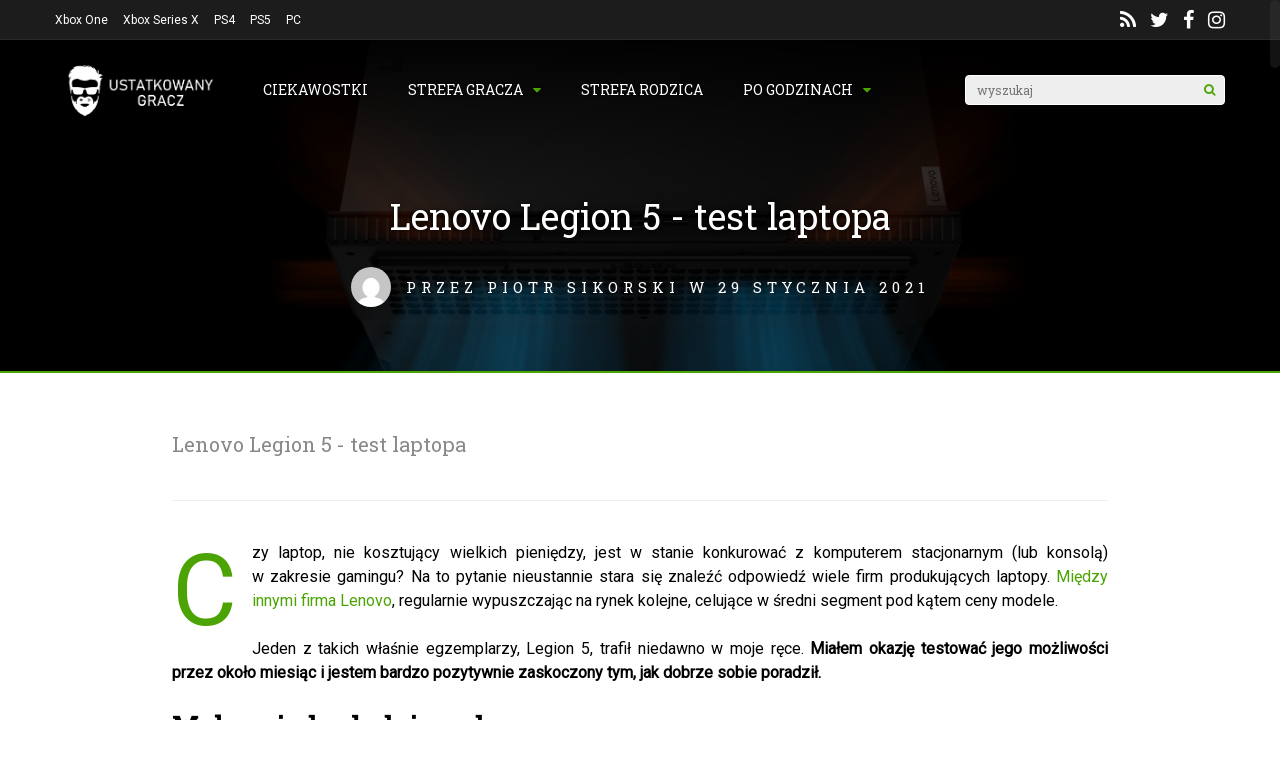

--- FILE ---
content_type: text/html; charset=UTF-8
request_url: https://ustatkowanygracz.pl/lenovo-legion-5-test/
body_size: 24107
content:
<!DOCTYPE html>
<html lang="pl-PL">
<head>
<meta charset="UTF-8">
<meta name="viewport" content="width=device-width, initial-scale=1">
<meta name='robots' content='index, follow, max-image-preview:large, max-snippet:-1, max-video-preview:-1' />

	<!-- This site is optimized with the Yoast SEO plugin v23.5 - https://yoast.com/wordpress/plugins/seo/ -->
	<title>Lenovo Legion 5 - test laptopa - ustatkowanygracz.pl</title>
	<meta name="description" content="Czy laptop może konkurować z komputerem stacjonarnym lub konsolą w zakresie gamingu? Lenovo Legion 5 stara się to udowodnić!" />
	<link rel="canonical" href="https://ustatkowanygracz.pl/lenovo-legion-5-test/" />
	<meta property="og:locale" content="pl_PL" />
	<meta property="og:type" content="article" />
	<meta property="og:title" content="Lenovo Legion 5 - test laptopa - ustatkowanygracz.pl" />
	<meta property="og:description" content="Czy laptop może konkurować z komputerem stacjonarnym lub konsolą w zakresie gamingu? Lenovo Legion 5 stara się to udowodnić!" />
	<meta property="og:url" content="https://ustatkowanygracz.pl/lenovo-legion-5-test/" />
	<meta property="og:site_name" content="ustatkowanygracz.pl" />
	<meta property="article:publisher" content="https://www.facebook.com/ustatkowanygracz/" />
	<meta property="article:modified_time" content="2021-01-29T14:33:38+00:00" />
	<meta property="og:image" content="https://ustatkowanygracz.pl/wp-content/uploads/2021/01/glowna.jpg" />
	<meta property="og:image:width" content="1879" />
	<meta property="og:image:height" content="792" />
	<meta property="og:image:type" content="image/jpeg" />
	<meta name="twitter:card" content="summary_large_image" />
	<meta name="twitter:site" content="@ustatkowany" />
	<meta name="twitter:label1" content="Szacowany czas czytania" />
	<meta name="twitter:data1" content="4 minuty" />
	<script type="application/ld+json" class="yoast-schema-graph">{"@context":"https://schema.org","@graph":[{"@type":"WebPage","@id":"https://ustatkowanygracz.pl/lenovo-legion-5-test/","url":"https://ustatkowanygracz.pl/lenovo-legion-5-test/","name":"Lenovo Legion 5 - test laptopa - ustatkowanygracz.pl","isPartOf":{"@id":"https://ustatkowanygracz.pl/#website"},"primaryImageOfPage":{"@id":"https://ustatkowanygracz.pl/lenovo-legion-5-test/#primaryimage"},"image":{"@id":"https://ustatkowanygracz.pl/lenovo-legion-5-test/#primaryimage"},"thumbnailUrl":"https://ustatkowanygracz.pl/wp-content/uploads/2021/01/glowna.jpg","datePublished":"2021-01-29T12:05:56+00:00","dateModified":"2021-01-29T14:33:38+00:00","description":"Czy laptop może konkurować z komputerem stacjonarnym lub konsolą w zakresie gamingu? Lenovo Legion 5 stara się to udowodnić!","breadcrumb":{"@id":"https://ustatkowanygracz.pl/lenovo-legion-5-test/#breadcrumb"},"inLanguage":"pl-PL","potentialAction":[{"@type":"ReadAction","target":["https://ustatkowanygracz.pl/lenovo-legion-5-test/"]}]},{"@type":"ImageObject","inLanguage":"pl-PL","@id":"https://ustatkowanygracz.pl/lenovo-legion-5-test/#primaryimage","url":"https://ustatkowanygracz.pl/wp-content/uploads/2021/01/glowna.jpg","contentUrl":"https://ustatkowanygracz.pl/wp-content/uploads/2021/01/glowna.jpg","width":1879,"height":792,"caption":"legion 5 main"},{"@type":"BreadcrumbList","@id":"https://ustatkowanygracz.pl/lenovo-legion-5-test/#breadcrumb","itemListElement":[{"@type":"ListItem","position":1,"name":"Home","item":"https://ustatkowanygracz.pl/"},{"@type":"ListItem","position":2,"name":"Lenovo Legion 5 &#8211; test laptopa"}]},{"@type":"WebSite","@id":"https://ustatkowanygracz.pl/#website","url":"https://ustatkowanygracz.pl/","name":"ustatkowanygracz.pl","description":"Ustatkowany Gracz","publisher":{"@id":"https://ustatkowanygracz.pl/#organization"},"potentialAction":[{"@type":"SearchAction","target":{"@type":"EntryPoint","urlTemplate":"https://ustatkowanygracz.pl/?s={search_term_string}"},"query-input":{"@type":"PropertyValueSpecification","valueRequired":true,"valueName":"search_term_string"}}],"inLanguage":"pl-PL"},{"@type":"Organization","@id":"https://ustatkowanygracz.pl/#organization","name":"UstatkowanyGracz.pl","url":"https://ustatkowanygracz.pl/","logo":{"@type":"ImageObject","inLanguage":"pl-PL","@id":"https://ustatkowanygracz.pl/#/schema/logo/image/","url":"https://ustatkowanygracz.pl/wp-content/uploads/2015/05/cropped-favicon1-1.png","contentUrl":"https://ustatkowanygracz.pl/wp-content/uploads/2015/05/cropped-favicon1-1.png","width":512,"height":512,"caption":"UstatkowanyGracz.pl"},"image":{"@id":"https://ustatkowanygracz.pl/#/schema/logo/image/"},"sameAs":["https://www.facebook.com/ustatkowanygracz/","https://x.com/ustatkowany","https://www.instagram.com/settled_gamer/"]}]}</script>
	<!-- / Yoast SEO plugin. -->


<link rel='dns-prefetch' href='//stats.wp.com' />
<link rel='dns-prefetch' href='//fonts.googleapis.com' />
<link rel='dns-prefetch' href='//c0.wp.com' />
<link rel='preconnect' href='https://fonts.gstatic.com' crossorigin />
<link rel="alternate" type="application/rss+xml" title="ustatkowanygracz.pl &raquo; Kanał z wpisami" href="https://ustatkowanygracz.pl/feed/" />
<link rel="alternate" type="application/rss+xml" title="ustatkowanygracz.pl &raquo; Kanał z komentarzami" href="https://ustatkowanygracz.pl/comments/feed/" />
<script type="text/javascript">
/* <![CDATA[ */
window._wpemojiSettings = {"baseUrl":"https:\/\/s.w.org\/images\/core\/emoji\/14.0.0\/72x72\/","ext":".png","svgUrl":"https:\/\/s.w.org\/images\/core\/emoji\/14.0.0\/svg\/","svgExt":".svg","source":{"concatemoji":"https:\/\/ustatkowanygracz.pl\/wp-includes\/js\/wp-emoji-release.min.js?ver=6.4.7"}};
/*! This file is auto-generated */
!function(i,n){var o,s,e;function c(e){try{var t={supportTests:e,timestamp:(new Date).valueOf()};sessionStorage.setItem(o,JSON.stringify(t))}catch(e){}}function p(e,t,n){e.clearRect(0,0,e.canvas.width,e.canvas.height),e.fillText(t,0,0);var t=new Uint32Array(e.getImageData(0,0,e.canvas.width,e.canvas.height).data),r=(e.clearRect(0,0,e.canvas.width,e.canvas.height),e.fillText(n,0,0),new Uint32Array(e.getImageData(0,0,e.canvas.width,e.canvas.height).data));return t.every(function(e,t){return e===r[t]})}function u(e,t,n){switch(t){case"flag":return n(e,"\ud83c\udff3\ufe0f\u200d\u26a7\ufe0f","\ud83c\udff3\ufe0f\u200b\u26a7\ufe0f")?!1:!n(e,"\ud83c\uddfa\ud83c\uddf3","\ud83c\uddfa\u200b\ud83c\uddf3")&&!n(e,"\ud83c\udff4\udb40\udc67\udb40\udc62\udb40\udc65\udb40\udc6e\udb40\udc67\udb40\udc7f","\ud83c\udff4\u200b\udb40\udc67\u200b\udb40\udc62\u200b\udb40\udc65\u200b\udb40\udc6e\u200b\udb40\udc67\u200b\udb40\udc7f");case"emoji":return!n(e,"\ud83e\udef1\ud83c\udffb\u200d\ud83e\udef2\ud83c\udfff","\ud83e\udef1\ud83c\udffb\u200b\ud83e\udef2\ud83c\udfff")}return!1}function f(e,t,n){var r="undefined"!=typeof WorkerGlobalScope&&self instanceof WorkerGlobalScope?new OffscreenCanvas(300,150):i.createElement("canvas"),a=r.getContext("2d",{willReadFrequently:!0}),o=(a.textBaseline="top",a.font="600 32px Arial",{});return e.forEach(function(e){o[e]=t(a,e,n)}),o}function t(e){var t=i.createElement("script");t.src=e,t.defer=!0,i.head.appendChild(t)}"undefined"!=typeof Promise&&(o="wpEmojiSettingsSupports",s=["flag","emoji"],n.supports={everything:!0,everythingExceptFlag:!0},e=new Promise(function(e){i.addEventListener("DOMContentLoaded",e,{once:!0})}),new Promise(function(t){var n=function(){try{var e=JSON.parse(sessionStorage.getItem(o));if("object"==typeof e&&"number"==typeof e.timestamp&&(new Date).valueOf()<e.timestamp+604800&&"object"==typeof e.supportTests)return e.supportTests}catch(e){}return null}();if(!n){if("undefined"!=typeof Worker&&"undefined"!=typeof OffscreenCanvas&&"undefined"!=typeof URL&&URL.createObjectURL&&"undefined"!=typeof Blob)try{var e="postMessage("+f.toString()+"("+[JSON.stringify(s),u.toString(),p.toString()].join(",")+"));",r=new Blob([e],{type:"text/javascript"}),a=new Worker(URL.createObjectURL(r),{name:"wpTestEmojiSupports"});return void(a.onmessage=function(e){c(n=e.data),a.terminate(),t(n)})}catch(e){}c(n=f(s,u,p))}t(n)}).then(function(e){for(var t in e)n.supports[t]=e[t],n.supports.everything=n.supports.everything&&n.supports[t],"flag"!==t&&(n.supports.everythingExceptFlag=n.supports.everythingExceptFlag&&n.supports[t]);n.supports.everythingExceptFlag=n.supports.everythingExceptFlag&&!n.supports.flag,n.DOMReady=!1,n.readyCallback=function(){n.DOMReady=!0}}).then(function(){return e}).then(function(){var e;n.supports.everything||(n.readyCallback(),(e=n.source||{}).concatemoji?t(e.concatemoji):e.wpemoji&&e.twemoji&&(t(e.twemoji),t(e.wpemoji)))}))}((window,document),window._wpemojiSettings);
/* ]]> */
</script>
<style id='wp-emoji-styles-inline-css' type='text/css'>

	img.wp-smiley, img.emoji {
		display: inline !important;
		border: none !important;
		box-shadow: none !important;
		height: 1em !important;
		width: 1em !important;
		margin: 0 0.07em !important;
		vertical-align: -0.1em !important;
		background: none !important;
		padding: 0 !important;
	}
</style>
<link rel='stylesheet' id='wp-block-library-css' href='https://c0.wp.com/c/6.4.7/wp-includes/css/dist/block-library/style.min.css' type='text/css' media='all' />
<link rel='stylesheet' id='mediaelement-css' href='https://c0.wp.com/c/6.4.7/wp-includes/js/mediaelement/mediaelementplayer-legacy.min.css' type='text/css' media='all' />
<link rel='stylesheet' id='wp-mediaelement-css' href='https://c0.wp.com/c/6.4.7/wp-includes/js/mediaelement/wp-mediaelement.min.css' type='text/css' media='all' />
<style id='jetpack-sharing-buttons-style-inline-css' type='text/css'>
.jetpack-sharing-buttons__services-list{display:flex;flex-direction:row;flex-wrap:wrap;gap:0;list-style-type:none;margin:5px;padding:0}.jetpack-sharing-buttons__services-list.has-small-icon-size{font-size:12px}.jetpack-sharing-buttons__services-list.has-normal-icon-size{font-size:16px}.jetpack-sharing-buttons__services-list.has-large-icon-size{font-size:24px}.jetpack-sharing-buttons__services-list.has-huge-icon-size{font-size:36px}@media print{.jetpack-sharing-buttons__services-list{display:none!important}}.editor-styles-wrapper .wp-block-jetpack-sharing-buttons{gap:0;padding-inline-start:0}ul.jetpack-sharing-buttons__services-list.has-background{padding:1.25em 2.375em}
</style>
<style id='classic-theme-styles-inline-css' type='text/css'>
/*! This file is auto-generated */
.wp-block-button__link{color:#fff;background-color:#32373c;border-radius:9999px;box-shadow:none;text-decoration:none;padding:calc(.667em + 2px) calc(1.333em + 2px);font-size:1.125em}.wp-block-file__button{background:#32373c;color:#fff;text-decoration:none}
</style>
<style id='global-styles-inline-css' type='text/css'>
body{--wp--preset--color--black: #000000;--wp--preset--color--cyan-bluish-gray: #abb8c3;--wp--preset--color--white: #ffffff;--wp--preset--color--pale-pink: #f78da7;--wp--preset--color--vivid-red: #cf2e2e;--wp--preset--color--luminous-vivid-orange: #ff6900;--wp--preset--color--luminous-vivid-amber: #fcb900;--wp--preset--color--light-green-cyan: #7bdcb5;--wp--preset--color--vivid-green-cyan: #00d084;--wp--preset--color--pale-cyan-blue: #8ed1fc;--wp--preset--color--vivid-cyan-blue: #0693e3;--wp--preset--color--vivid-purple: #9b51e0;--wp--preset--gradient--vivid-cyan-blue-to-vivid-purple: linear-gradient(135deg,rgba(6,147,227,1) 0%,rgb(155,81,224) 100%);--wp--preset--gradient--light-green-cyan-to-vivid-green-cyan: linear-gradient(135deg,rgb(122,220,180) 0%,rgb(0,208,130) 100%);--wp--preset--gradient--luminous-vivid-amber-to-luminous-vivid-orange: linear-gradient(135deg,rgba(252,185,0,1) 0%,rgba(255,105,0,1) 100%);--wp--preset--gradient--luminous-vivid-orange-to-vivid-red: linear-gradient(135deg,rgba(255,105,0,1) 0%,rgb(207,46,46) 100%);--wp--preset--gradient--very-light-gray-to-cyan-bluish-gray: linear-gradient(135deg,rgb(238,238,238) 0%,rgb(169,184,195) 100%);--wp--preset--gradient--cool-to-warm-spectrum: linear-gradient(135deg,rgb(74,234,220) 0%,rgb(151,120,209) 20%,rgb(207,42,186) 40%,rgb(238,44,130) 60%,rgb(251,105,98) 80%,rgb(254,248,76) 100%);--wp--preset--gradient--blush-light-purple: linear-gradient(135deg,rgb(255,206,236) 0%,rgb(152,150,240) 100%);--wp--preset--gradient--blush-bordeaux: linear-gradient(135deg,rgb(254,205,165) 0%,rgb(254,45,45) 50%,rgb(107,0,62) 100%);--wp--preset--gradient--luminous-dusk: linear-gradient(135deg,rgb(255,203,112) 0%,rgb(199,81,192) 50%,rgb(65,88,208) 100%);--wp--preset--gradient--pale-ocean: linear-gradient(135deg,rgb(255,245,203) 0%,rgb(182,227,212) 50%,rgb(51,167,181) 100%);--wp--preset--gradient--electric-grass: linear-gradient(135deg,rgb(202,248,128) 0%,rgb(113,206,126) 100%);--wp--preset--gradient--midnight: linear-gradient(135deg,rgb(2,3,129) 0%,rgb(40,116,252) 100%);--wp--preset--font-size--small: 13px;--wp--preset--font-size--medium: 20px;--wp--preset--font-size--large: 36px;--wp--preset--font-size--x-large: 42px;--wp--preset--spacing--20: 0.44rem;--wp--preset--spacing--30: 0.67rem;--wp--preset--spacing--40: 1rem;--wp--preset--spacing--50: 1.5rem;--wp--preset--spacing--60: 2.25rem;--wp--preset--spacing--70: 3.38rem;--wp--preset--spacing--80: 5.06rem;--wp--preset--shadow--natural: 6px 6px 9px rgba(0, 0, 0, 0.2);--wp--preset--shadow--deep: 12px 12px 50px rgba(0, 0, 0, 0.4);--wp--preset--shadow--sharp: 6px 6px 0px rgba(0, 0, 0, 0.2);--wp--preset--shadow--outlined: 6px 6px 0px -3px rgba(255, 255, 255, 1), 6px 6px rgba(0, 0, 0, 1);--wp--preset--shadow--crisp: 6px 6px 0px rgba(0, 0, 0, 1);}:where(.is-layout-flex){gap: 0.5em;}:where(.is-layout-grid){gap: 0.5em;}body .is-layout-flow > .alignleft{float: left;margin-inline-start: 0;margin-inline-end: 2em;}body .is-layout-flow > .alignright{float: right;margin-inline-start: 2em;margin-inline-end: 0;}body .is-layout-flow > .aligncenter{margin-left: auto !important;margin-right: auto !important;}body .is-layout-constrained > .alignleft{float: left;margin-inline-start: 0;margin-inline-end: 2em;}body .is-layout-constrained > .alignright{float: right;margin-inline-start: 2em;margin-inline-end: 0;}body .is-layout-constrained > .aligncenter{margin-left: auto !important;margin-right: auto !important;}body .is-layout-constrained > :where(:not(.alignleft):not(.alignright):not(.alignfull)){max-width: var(--wp--style--global--content-size);margin-left: auto !important;margin-right: auto !important;}body .is-layout-constrained > .alignwide{max-width: var(--wp--style--global--wide-size);}body .is-layout-flex{display: flex;}body .is-layout-flex{flex-wrap: wrap;align-items: center;}body .is-layout-flex > *{margin: 0;}body .is-layout-grid{display: grid;}body .is-layout-grid > *{margin: 0;}:where(.wp-block-columns.is-layout-flex){gap: 2em;}:where(.wp-block-columns.is-layout-grid){gap: 2em;}:where(.wp-block-post-template.is-layout-flex){gap: 1.25em;}:where(.wp-block-post-template.is-layout-grid){gap: 1.25em;}.has-black-color{color: var(--wp--preset--color--black) !important;}.has-cyan-bluish-gray-color{color: var(--wp--preset--color--cyan-bluish-gray) !important;}.has-white-color{color: var(--wp--preset--color--white) !important;}.has-pale-pink-color{color: var(--wp--preset--color--pale-pink) !important;}.has-vivid-red-color{color: var(--wp--preset--color--vivid-red) !important;}.has-luminous-vivid-orange-color{color: var(--wp--preset--color--luminous-vivid-orange) !important;}.has-luminous-vivid-amber-color{color: var(--wp--preset--color--luminous-vivid-amber) !important;}.has-light-green-cyan-color{color: var(--wp--preset--color--light-green-cyan) !important;}.has-vivid-green-cyan-color{color: var(--wp--preset--color--vivid-green-cyan) !important;}.has-pale-cyan-blue-color{color: var(--wp--preset--color--pale-cyan-blue) !important;}.has-vivid-cyan-blue-color{color: var(--wp--preset--color--vivid-cyan-blue) !important;}.has-vivid-purple-color{color: var(--wp--preset--color--vivid-purple) !important;}.has-black-background-color{background-color: var(--wp--preset--color--black) !important;}.has-cyan-bluish-gray-background-color{background-color: var(--wp--preset--color--cyan-bluish-gray) !important;}.has-white-background-color{background-color: var(--wp--preset--color--white) !important;}.has-pale-pink-background-color{background-color: var(--wp--preset--color--pale-pink) !important;}.has-vivid-red-background-color{background-color: var(--wp--preset--color--vivid-red) !important;}.has-luminous-vivid-orange-background-color{background-color: var(--wp--preset--color--luminous-vivid-orange) !important;}.has-luminous-vivid-amber-background-color{background-color: var(--wp--preset--color--luminous-vivid-amber) !important;}.has-light-green-cyan-background-color{background-color: var(--wp--preset--color--light-green-cyan) !important;}.has-vivid-green-cyan-background-color{background-color: var(--wp--preset--color--vivid-green-cyan) !important;}.has-pale-cyan-blue-background-color{background-color: var(--wp--preset--color--pale-cyan-blue) !important;}.has-vivid-cyan-blue-background-color{background-color: var(--wp--preset--color--vivid-cyan-blue) !important;}.has-vivid-purple-background-color{background-color: var(--wp--preset--color--vivid-purple) !important;}.has-black-border-color{border-color: var(--wp--preset--color--black) !important;}.has-cyan-bluish-gray-border-color{border-color: var(--wp--preset--color--cyan-bluish-gray) !important;}.has-white-border-color{border-color: var(--wp--preset--color--white) !important;}.has-pale-pink-border-color{border-color: var(--wp--preset--color--pale-pink) !important;}.has-vivid-red-border-color{border-color: var(--wp--preset--color--vivid-red) !important;}.has-luminous-vivid-orange-border-color{border-color: var(--wp--preset--color--luminous-vivid-orange) !important;}.has-luminous-vivid-amber-border-color{border-color: var(--wp--preset--color--luminous-vivid-amber) !important;}.has-light-green-cyan-border-color{border-color: var(--wp--preset--color--light-green-cyan) !important;}.has-vivid-green-cyan-border-color{border-color: var(--wp--preset--color--vivid-green-cyan) !important;}.has-pale-cyan-blue-border-color{border-color: var(--wp--preset--color--pale-cyan-blue) !important;}.has-vivid-cyan-blue-border-color{border-color: var(--wp--preset--color--vivid-cyan-blue) !important;}.has-vivid-purple-border-color{border-color: var(--wp--preset--color--vivid-purple) !important;}.has-vivid-cyan-blue-to-vivid-purple-gradient-background{background: var(--wp--preset--gradient--vivid-cyan-blue-to-vivid-purple) !important;}.has-light-green-cyan-to-vivid-green-cyan-gradient-background{background: var(--wp--preset--gradient--light-green-cyan-to-vivid-green-cyan) !important;}.has-luminous-vivid-amber-to-luminous-vivid-orange-gradient-background{background: var(--wp--preset--gradient--luminous-vivid-amber-to-luminous-vivid-orange) !important;}.has-luminous-vivid-orange-to-vivid-red-gradient-background{background: var(--wp--preset--gradient--luminous-vivid-orange-to-vivid-red) !important;}.has-very-light-gray-to-cyan-bluish-gray-gradient-background{background: var(--wp--preset--gradient--very-light-gray-to-cyan-bluish-gray) !important;}.has-cool-to-warm-spectrum-gradient-background{background: var(--wp--preset--gradient--cool-to-warm-spectrum) !important;}.has-blush-light-purple-gradient-background{background: var(--wp--preset--gradient--blush-light-purple) !important;}.has-blush-bordeaux-gradient-background{background: var(--wp--preset--gradient--blush-bordeaux) !important;}.has-luminous-dusk-gradient-background{background: var(--wp--preset--gradient--luminous-dusk) !important;}.has-pale-ocean-gradient-background{background: var(--wp--preset--gradient--pale-ocean) !important;}.has-electric-grass-gradient-background{background: var(--wp--preset--gradient--electric-grass) !important;}.has-midnight-gradient-background{background: var(--wp--preset--gradient--midnight) !important;}.has-small-font-size{font-size: var(--wp--preset--font-size--small) !important;}.has-medium-font-size{font-size: var(--wp--preset--font-size--medium) !important;}.has-large-font-size{font-size: var(--wp--preset--font-size--large) !important;}.has-x-large-font-size{font-size: var(--wp--preset--font-size--x-large) !important;}
.wp-block-navigation a:where(:not(.wp-element-button)){color: inherit;}
:where(.wp-block-post-template.is-layout-flex){gap: 1.25em;}:where(.wp-block-post-template.is-layout-grid){gap: 1.25em;}
:where(.wp-block-columns.is-layout-flex){gap: 2em;}:where(.wp-block-columns.is-layout-grid){gap: 2em;}
.wp-block-pullquote{font-size: 1.5em;line-height: 1.6;}
</style>
<link rel='stylesheet' id='gp-parent-style-css' href='https://ustatkowanygracz.pl/wp-content/themes/gauge/style.css?ver=6.4.7' type='text/css' media='all' />
<link rel='stylesheet' id='redux-extendify-styles-css' href='https://ustatkowanygracz.pl/wp-content/themes/gauge/lib/framework/redux/assets/css/extendify-utilities.css?ver=4.4.11' type='text/css' media='all' />
<link rel='stylesheet' id='ghostpool-style-css' href='https://ustatkowanygracz.pl/wp-content/themes/gauge-child/style.css?ver=6.4.7' type='text/css' media='all' />
<style id='ghostpool-style-inline-css' type='text/css'>

		#gp-main-header{height: 100px;}
		#gp-fixed-header-padding{padding-top: 100px;}
		#gp-logo img{width: 196px; height: 63px;}
		.gp-page-header .gp-container{padding-top: 155px;padding-bottom: 50px;}
		.gp-active{color: #5FA2A5;}
		.gp-score-spinner{
		background: #4CA304;
		background: -moz-linear-gradient(#4CA304 0%,#F8410370%);
		background: -webkit-gradient(color-stop(0%,#4CA304 ), color-stop(70%,#F84103 ));
		background: -webkit-linear-gradient(#4CA304  0%,#F84103  70%);
		background: -o-linear-gradient(#4CA304  0%,#F84103  70%);
		background: -ms-linear-gradient(#4CA304  0%,#F84103 70%);
		background: linear-gradient(#4CA304  0%,#F84103 70%);
		filter: progid:DXImageTransform.Microsoft.gradient( startColorstr="#F84103", endColorstr="#4CA304",GradientType=1 );
		}
		.gp-no-score-clip-1 .gp-score-spinner{
		background: #4CA304;
		}
		.gp-no-score-clip-2 .gp-score-filler{
		background: #4CA304;
		background: -moz-linear-gradient(#F84103 0%,#4CA30470%);
		background: -webkit-gradient(color-stop(0%,#F84103 ), color-stop(70%,#4CA304 ));
		background: -webkit-linear-gradient(#F84103  0%,#4CA304  70%);
		background: -o-linear-gradient(#F84103  0%,#4CA304  70%);
		background: -ms-linear-gradient(#F84103  0%,#4CA304 70%);
		background: linear-gradient(#F84103  0%,#4CA304 70%);
		filter: progid:DXImageTransform.Microsoft.gradient( startColorstr="#4CA304", endColorstr="#F84103",GradientType=1 );
		}
		select{background-color: #fff;}
		.gp-responsive #gp-sidebar{border-color: #ddd;}
		.gp-slider .gp-slide-image {
		height: 450px;
		}.gp-theme #buddypress .activity-list .activity-content blockquote a{color: #4ca304}.gp-theme #buddypress .activity-list .activity-content blockquote a:hover{color: #5FA2A5}.gp-wide-layout.gp-header-standard .gp-nav .menu li.megamenu > .sub-menu, .gp-wide-layout.gp-header-standard .gp-nav .menu li.tab-content-menu .sub-menu, .gp-wide-layout.gp-header-standard .gp-nav .menu li.content-menu .sub-menu{left: -196px;}.gp-scrolling.gp-wide-layout.gp-header-standard .gp-nav .menu li.megamenu > .sub-menu, .gp-scrolling.gp-wide-layout.gp-header-standard .gp-nav .menu li.tab-content-menu .sub-menu, .gp-scrolling.gp-wide-layout.gp-header-standard .gp-nav .menu li.content-menu .sub-menu{left: -196px;}.gp-boxed-layout.gp-header-standard .gp-nav .menu li.megamenu > .sub-menu, .gp-boxed-layout.gp-header-standard .gp-nav .menu li.tab-content-menu .sub-menu, .gp-boxed-layout.gp-header-standard .gp-nav .menu li.content-menu .sub-menu{left: -196px;}.gp-scrolling.gp-boxed-layout.gp-header-standard .gp-nav .menu li.megamenu > .sub-menu, .gp-scrolling.gp-boxed-layout.gp-header-standard .gp-nav .menu li.tab-content-menu .sub-menu, .gp-scrolling.gp-boxed-layout.gp-header-standard .gp-nav .menu li.content-menu .sub-menu{left: -130.66666666667px;}@media only screen and (max-width: 1023px) {
			.gp-responsive #gp-main-header {height: 67px!important;}
			.gp-responsive #gp-fixed-header-padding {padding-top: 67px!important;}
			.gp-responsive #gp-logo {margin: 0px 0px 0px 0px; width: 131px; height: 42px;}
			.gp-responsive #gp-logo img {width: 131px; height: 42px;}
			.gp-responsive .gp-page-header .gp-container {
			padding-top: 103px;
			padding-bottom: 33px;
			}
		}
		@media only screen and (max-width: 767px) {
			.gp-responsive .gp-slider .gp-slide-image {
			height: 200px !important;
			}	
		}	
		@media only screen and (max-width: 320px) {
			.gp-responsive.gp-theme .woocommerce div.product .woocommerce-tabs ul.tabs li.active a,.gp-responsive.gp-theme .woocommerce #gp-content div.product .woocommerce-tabs ul.tabs li.active a,.gp-responsive.gp-theme.woocommerce-page div.product .woocommerce-tabs ul.tabs li.active a,.gp-responsive.gp-theme.woocommerce-page #gp-content div.product .woocommerce-tabs ul.tabs li.active a {border-color: #ddd;}}
			hr,.gp-theme .woocommerce .widget_price_filter .price_slider_wrapper .ui-widget-content,.gp-theme.woocommerce-page .widget_price_filter .price_slider_wrapper .ui-widget-content {background: #ddd;
		}@media only screen and (min-width: 1201px) {.gp-container,.gp-fullwidth .vc_col-sm-12.wpb_column > .wpb_wrapper > .wpb_row,.gp-fullwidth .vc_col-sm-12.wpb_column > .wpb_wrapper > .wpb_accordion,.gp-fullwidth .vc_col-sm-12.wpb_column > .wpb_wrapper > .wpb_tabs,.gp-fullwidth .vc_col-sm-12.wpb_column > .wpb_wrapper > .wpb_tour,.gp-fullwidth .vc_col-sm-12.wpb_column > .wpb_wrapper > .wpb_teaser_grid,.gp-slide-caption,.gp-nav .menu li.megamenu > .sub-menu,.gp-nav .menu li.tab-content-menu .sub-menu,.gp-nav .menu li.content-menu .sub-menu{width: 1170px;}
					.gp-slide-caption{margin-left: -585px;}#gp-content,.gp-top-sidebar #gp-review-content{width: 810px;}#gp-sidebar{width: 330px;}}@media only screen and (max-width: 1200px) and (min-width: 1083px) {.gp-responsive .gp-container,.gp-responsive.gp-fullwidth .vc_col-sm-12.wpb_column > .wpb_wrapper > .wpb_row,.gp-responsive.gp-fullwidth .vc_col-sm-12.wpb_column > .wpb_wrapper > .wpb_accordion,.gp-responsive.gp-fullwidth .vc_col-sm-12.wpb_column > .wpb_wrapper > .wpb_tabs,.gp-responsive.gp-fullwidth .vc_col-sm-12.wpb_column > .wpb_wrapper > .wpb_tour,.gp-responsive.gp-fullwidth .vc_col-sm-12.wpb_column > .wpb_wrapper > .wpb_teaser_grid,.gp-responsive .gp-slide-caption,.gp-nav .menu li.megamenu > .sub-menu,.gp-nav .menu li.tab-content-menu .sub-menu,.gp-nav .menu li.content-menu .sub-menu{width: 1040px;}
					.gp-responsive .gp-slide-caption{margin-left: -520px;}.gp-responsive #gp-content,.gp-responsive .gp-top-sidebar #gp-review-content{width: 680px;}.gp-responsive #gp-sidebar,.gp-responsive.gp-no-sidebar #gp-user-rating-wrapper,.gp-responsive.gp-fullwidth #gp-user-rating-wrapper{width: 330px;}}@media only screen and (max-width: 1082px) and (min-width: 1024px) {.gp-responsive .gp-container,.gp-responsive.gp-fullwidth .vc_col-sm-12.wpb_column > .wpb_wrapper > .wpb_row,.gp-responsive.gp-fullwidth .vc_col-sm-12.wpb_column > .wpb_wrapper > .wpb_accordion,.gp-responsive.gp-fullwidth .vc_col-sm-12.wpb_column > .wpb_wrapper > .wpb_tabs,.gp-responsive.gp-fullwidth .vc_col-sm-12.wpb_column > .wpb_wrapper > .wpb_tour,.gp-responsive.gp-fullwidth .vc_col-sm-12.wpb_column > .wpb_wrapper > .wpb_teaser_grid,.gp-responsive .gp-slide-caption,.gp-nav .menu li.megamenu > .sub-menu,.gp-nav .menu li.tab-content-menu .sub-menu,.gp-nav .menu li.content-menu .sub-menu{width: 980px;}
					.gp-responsive .gp-slide-caption{margin-left: -490px;}
					.gp-responsive .hub-header-info{width:490px;}.gp-responsive #gp-content,.gp-responsive .gp-top-sidebar #gp-review-content{width: 630px;}.gp-responsive #gp-sidebar {width: 330px;}}
</style>
<link rel='stylesheet' id='fontawesome-css' href='https://ustatkowanygracz.pl/wp-content/themes/gauge/lib/fonts/font-awesome/css/font-awesome.min.css?ver=6.4.7' type='text/css' media='all' />
<link rel='stylesheet' id='ghostpool-animations-css' href='https://ustatkowanygracz.pl/wp-content/themes/gauge/lib/css/animations.css?ver=6.4.7' type='text/css' media='all' />
<link rel='stylesheet' id='prettyphoto-css' href='https://ustatkowanygracz.pl/wp-content/plugins/js_composer/assets/lib/vendor/prettyphoto/css/prettyPhoto.min.css?ver=8.2' type='text/css' media='all' />
<link rel='stylesheet' id='js_composer_front-css' href='https://ustatkowanygracz.pl/wp-content/plugins/js_composer/assets/css/js_composer.min.css?ver=8.2' type='text/css' media='all' />
<link rel="preload" as="style" href="https://fonts.googleapis.com/css?family=Roboto:400%7CRoboto%20Slab:400%7CRoboto%20Mono:400&#038;subset=latin-ext,latin&#038;display=swap&#038;ver=6.4.7" /><link rel="stylesheet" href="https://fonts.googleapis.com/css?family=Roboto:400%7CRoboto%20Slab:400%7CRoboto%20Mono:400&#038;subset=latin-ext,latin&#038;display=swap&#038;ver=6.4.7" media="print" onload="this.media='all'"><noscript><link rel="stylesheet" href="https://fonts.googleapis.com/css?family=Roboto:400%7CRoboto%20Slab:400%7CRoboto%20Mono:400&#038;subset=latin-ext,latin&#038;display=swap&#038;ver=6.4.7" /></noscript><link rel='stylesheet' id='social-logos-css' href='https://c0.wp.com/p/jetpack/13.6.1/_inc/social-logos/social-logos.min.css' type='text/css' media='all' />
<link rel='stylesheet' id='jetpack_css-css' href='https://c0.wp.com/p/jetpack/13.6.1/css/jetpack.css' type='text/css' media='all' />
<script type="text/javascript" src="https://c0.wp.com/c/6.4.7/wp-includes/js/jquery/jquery.min.js" id="jquery-core-js"></script>
<script type="text/javascript" src="https://c0.wp.com/c/6.4.7/wp-includes/js/jquery/jquery-migrate.min.js" id="jquery-migrate-js"></script>
<script></script><link rel="https://api.w.org/" href="https://ustatkowanygracz.pl/wp-json/" /><link rel="alternate" type="application/json" href="https://ustatkowanygracz.pl/wp-json/wp/v2/pages/41587" /><link rel="EditURI" type="application/rsd+xml" title="RSD" href="https://ustatkowanygracz.pl/xmlrpc.php?rsd" />
<meta name="generator" content="WordPress 6.4.7" />
<link rel='shortlink' href='https://ustatkowanygracz.pl/?p=41587' />
<link rel="alternate" type="application/json+oembed" href="https://ustatkowanygracz.pl/wp-json/oembed/1.0/embed?url=https%3A%2F%2Fustatkowanygracz.pl%2Flenovo-legion-5-test%2F" />
<link rel="alternate" type="text/xml+oembed" href="https://ustatkowanygracz.pl/wp-json/oembed/1.0/embed?url=https%3A%2F%2Fustatkowanygracz.pl%2Flenovo-legion-5-test%2F&#038;format=xml" />
	<style>img#wpstats{display:none}</style>
		<meta name="generator" content="Redux 4.4.11" /><script async src="https://www.googletagmanager.com/gtag/js?id=UA-63321167-1"></script>
<script>
  window.dataLayer = window.dataLayer || [];
  function gtag(){dataLayer.push(arguments);}
  gtag('js', new Date());

  gtag('config', 'UA-63321167-1');
</script>      <meta name="onesignal" content="wordpress-plugin"/>
            <script>

      window.OneSignalDeferred = window.OneSignalDeferred || [];

      OneSignalDeferred.push(function(OneSignal) {
        var oneSignal_options = {};
        window._oneSignalInitOptions = oneSignal_options;

        oneSignal_options['serviceWorkerParam'] = { scope: '/' };
oneSignal_options['serviceWorkerPath'] = 'OneSignalSDKWorker.js.php';

        OneSignal.Notifications.setDefaultUrl("https://ustatkowanygracz.pl");

        oneSignal_options['wordpress'] = true;
oneSignal_options['appId'] = '481e2d44-9a4f-4b3b-8039-0d4f6b255677';
oneSignal_options['allowLocalhostAsSecureOrigin'] = true;
oneSignal_options['welcomeNotification'] = { };
oneSignal_options['welcomeNotification']['title'] = "USTATKOWANY GRACZ";
oneSignal_options['welcomeNotification']['message'] = "Dziękujemy za subskrypcję";
oneSignal_options['welcomeNotification']['url'] = "https://ustatkowanygracz.pl";
oneSignal_options['path'] = "https://ustatkowanygracz.pl/wp-content/plugins/onesignal-free-web-push-notifications/sdk_files/";
oneSignal_options['promptOptions'] = { };
oneSignal_options['promptOptions']['actionMessage'] = "Możemy wysyłać Ci powiadomienia dotyczące nowych treści";
oneSignal_options['promptOptions']['acceptButtonText'] = "Pozwól";
oneSignal_options['promptOptions']['cancelButtonText'] = "Nie, dziękuję";
oneSignal_options['promptOptions']['siteName'] = "http://ustatkowanygracz.pl";
oneSignal_options['promptOptions']['autoAcceptTitle'] = "Pozwól";
              OneSignal.init(window._oneSignalInitOptions);
              OneSignal.Slidedown.promptPush()      });

      function documentInitOneSignal() {
        var oneSignal_elements = document.getElementsByClassName("OneSignal-prompt");

        var oneSignalLinkClickHandler = function(event) { OneSignal.Notifications.requestPermission(); event.preventDefault(); };        for(var i = 0; i < oneSignal_elements.length; i++)
          oneSignal_elements[i].addEventListener('click', oneSignalLinkClickHandler, false);
      }

      if (document.readyState === 'complete') {
           documentInitOneSignal();
      }
      else {
           window.addEventListener("load", function(event){
               documentInitOneSignal();
          });
      }
    </script>
<meta name="generator" content="Powered by WPBakery Page Builder - drag and drop page builder for WordPress."/>
<link rel="icon" href="https://ustatkowanygracz.pl/wp-content/uploads/2015/05/cropped-favicon1-1-32x32.png" sizes="32x32" />
<link rel="icon" href="https://ustatkowanygracz.pl/wp-content/uploads/2015/05/cropped-favicon1-1-192x192.png" sizes="192x192" />
<link rel="apple-touch-icon" href="https://ustatkowanygracz.pl/wp-content/uploads/2015/05/cropped-favicon1-1-180x180.png" />
<meta name="msapplication-TileImage" content="https://ustatkowanygracz.pl/wp-content/uploads/2015/05/cropped-favicon1-1-270x270.png" />
		<style type="text/css" id="wp-custom-css">
			@media screen and (min-width: 1000px){
	#gp-main-nav.gp-nav { width: 700px !important;}
}
.gp-entry-text {
	text-align: justify !important;
}
.gp-loop-title {
	font-family: "Roboto Slab" !important;
}		</style>
		<style id="gp-dynamic-css" title="dynamic-css" class="redux-options-output">#gp-logo{margin-top:0px;margin-right:0px;margin-bottom:0px;margin-left:0px;}#gp-page-wrapper,.gp-post-section-header h3,#reply-title{background-color:#fff;}body{font-family:Roboto;line-height:24px;font-weight:400;font-style:normal;color:#000;font-size:16px;}a{color:#4ca304;}a:hover{color:#5FA2A5;}.gp-filter-menu,.gp-user-review-error,.required,.gp-theme .woocommerce-info a:hover,.gp-theme .woocommerce div.product span.price,.gp-theme .woocommerce div.product p.price,.gp-theme .woocommerce #content div.product span.price,.gp-theme .woocommerce #content div.product p.price,.gp-theme.woocommerce-page div.product span.price,.gp-theme.woocommerce-page div.product p.price,.gp-theme.woocommerce-page #content div.product span.price,.gp-theme.woocommerce-page #content div.product p.price,.gp-theme .woocommerce ul.products li.product .price,.gp-theme.woocommerce-page ul.products li.product .price,.gp-theme .woocommerce .star-rating span:before,.gp-theme.woocommerce-page .star-rating span:before,.gp-theme.woocommerce-page p.stars a:hover:before,.gp-theme.woocommerce-page p.stars a:focus:before,.gp-theme.woocommerce-page p.stars a.active:before,.gp-theme .woocommerce .added:before,.gp-theme.woocommerce-page .added:before,.gp-theme .woocommerce .order_details li strong,.gp-theme.woocommerce-page .order_details li strong,.gp-theme #buddypress div.activity-meta a:hover,.gp-theme #buddypress div.item-list-tabs ul li.selected a span,.gp-theme #buddypress div.item-list-tabs ul li.current a span{color:#4ca304;}h1{font-family:"Roboto Slab";line-height:60px;font-weight:400;font-style:normal;font-size:50px;}h2{font-family:"Roboto Slab";line-height:48px;font-weight:400;font-style:normal;font-size:40px;}h3,.blog-small-size section .loop-title,#tab-description h2,.woocommerce #comments h2,.woocommerce #reviews h3,.woocommerce .related h2,.woocommerce-checkout .woocommerce h2,.woocommerce-checkout .woocommerce h3{font-family:"Roboto Slab";line-height:36px;font-weight:400;font-style:normal;font-size:28px;}h4{font-family:"Roboto Slab";line-height:30px;font-weight:400;font-style:normal;font-size:22px;}h5{font-family:"Roboto Slab";line-height:24px;font-weight:400;font-style:normal;font-size:20px;}h6{font-family:"Roboto Slab";line-height:22px;font-weight:400;font-style:normal;font-size:18px;}.gp-entry-header .gp-entry-meta,#gp-review-content-wrapper .gp-subtitle,.gp-post-section-header-line,.gp-element-title-line,#comments ol.commentlist li .comment_container,.gp-portfolio-filters,.gp-tablet-portrait #gp-sidebar,.gp-mobile #gp-sidebar,#gp-review-summary,.gp-login-content,.gp-loop-divider:before, section.sticky{border-top:1px solid #eee;border-bottom:1px solid #eee;}.gp-slide-caption-title,.gp-featured-caption-title{color:#4ca304;}.gp-slide-caption-text,.gp-featured-caption-text{color:#ffffff;}#gp-top-header{background-color:#1c1c1c;}#gp-top-header{border-bottom:1px solid #292929;}#gp-left-top-nav .menu > li,#gp-left-top-nav .menu > li > a{font-family:Roboto;font-weight:400;font-style:normal;color:#fff;font-size:12px;}#gp-left-top-nav .menu > li > a:not(.gp-notification-counter){color:#ffffff;}#gp-left-top-nav .menu > li > a:not(.gp-notification-counter):hover{color:#4ca304;}#gp-top-header .gp-social-icons a{font-size:20px;}#gp-top-header .gp-social-icons a{color:#ffffff;}#gp-top-header .gp-social-icons a:hover{color:#4ca304;}#gp-top-header #gp-cart-button{color:#fff;}#gp-top-header #gp-cart-button:hover{color:#4ca304;}#gp-right-top-nav .menu > li, #gp-right-top-nav .menu > li a{font-family:Roboto;font-weight:400;font-style:normal;font-size:12px;}#gp-right-top-nav .menu > li > a:not(.gp-notification-counter){color:#4ca304;}#gp-right-top-nav .menu > li > a:not(.gp-notification-counter):hover{color:#fff;}#gp-main-header{background-color:transparent;}.gp-desktop #gp-main-header.gp-header-small,.gp-desktop.gp-header-noresize #gp-main-header.header-large,.gp-no-large-title #gp-main-header{background-color:#1c1c1c;}#gp-main-nav .menu > li{font-family:"Roboto Slab";font-weight:400;font-style:normal;color:#ffffff;font-size:14px;}#gp-main-nav .menu > li > a{color:#ffffff;}#gp-main-nav .menu > li > a:hover{color:#4ca304;}.gp-nav .sub-menu,.gp-nav .menu li .gp-menu-tabs li:hover, .gp-nav .menu li .gp-menu-tabs li.gp-selected{background-color:#f1f1f1;}.gp-nav .menu > li.menu-item-has-children > a:hover:after,.gp-nav .menu > li.menu-item-has-children:hover > a:after,.gp-nav .menu > li.tab-content-menu > a:hover:after,.gp-nav .menu > li.tab-content-menu:hover > a:after,.gp-nav .menu > li.content-menu > a:hover:after,.gp-nav .menu > li.content-menu:hover > a:after,#gp-dropdowncart .menu > li:hover a:after{color:#f1f1f1;}.gp-nav .sub-menu li a:hover{background-color:#f1f1f1;}.gp-nav .sub-menu li,#gp-dropdowncart .total,#gp-dropdowncart .buttons{border-top:1px solid #dddddd;}.gp-nav .sub-menu li,.gp-nav .sub-menu a{font-family:"Roboto Slab";font-weight:400;font-style:normal;color:#000;font-size:14px;}.gp-nav .sub-menu li a{color:#000;}.gp-nav .sub-menu li a:hover{color:#4ca304;}.gp-nav .megamenu > .sub-menu > li > a{color:#4ca304;}.gp-nav .megamenu > .sub-menu > li{border-left:1px solid #dddddd;}.gp-nav .gp-dropdown-icon{color:#4ca304;}.gp-menu-tabs{background-color:#333;}.gp-nav .menu li .gp-menu-tabs li{color:#ffffff;}.gp-nav .menu li .gp-menu-tabs li:hover,.gp-nav .menu li .gp-menu-tabs li.gp-selected{color:#333333;}#gp-main-header .gp-search-bar{background-color:#eee;}#gp-main-header .gp-search-bar{border-top:1px solid #fff;border-bottom:1px solid #fff;border-left:1px solid #fff;border-right:1px solid #fff;}#gp-main-header .gp-search-bar{color:#000;font-size:12px;}#gp-main-header .gp-search-submit{background-color:transparent;}#gp-main-header .gp-search-submit:hover{background-color:transparent;}#gp-main-header .gp-search-submit{color:#4ca304;font-size:12px;}#gp-main-header .gp-search-submit:hover{color:#4ca304;}#gp-mobile-nav-button{color:#4ca304;}#gp-mobile-nav{background-color:#000;}#gp-mobile-nav-close-button{background-color:#4ca304;}#gp-mobile-nav li{color:#ffffff;}#gp-mobile-nav .menu > li > a{color:#4ca304;}#gp-mobile-nav .menu > li > a:hover{color:#fff;}#gp-mobile-nav .sub-menu li a{color:#fff;}#gp-mobile-nav .sub-menu li a:hover{color:#4ca304;}#gp-mobile-nav .megamenu > .sub-menu > li > a{color:#4ca304;}#gp-mobile-nav li a:hover{background-color:#000;}#gp-mobile-nav li{border-top:1px solid #333333;}.gp-mobile-dropdown-icon{background-color:#1d1d1d;}li.gp-active > .gp-mobile-dropdown-icon{background-color:#333;}#gp-mobile-nav .gp-search-bar{background-color:#eee;}#gp-mobile-nav .gp-search-bar{border-top:1px solid #fff;border-bottom:1px solid #fff;border-left:1px solid #fff;border-right:1px solid #fff;}#gp-mobile-nav .gp-search-bar{color:#000;font-size:13px;}#gp-mobile-nav .gp-search-submit{background-color:transparent;}#gp-mobile-nav .gp-search-submit:hover{background-color:transparent;}#gp-mobile-nav .gp-search-submit{color:#4ca304;font-size:13px;}#gp-mobile-nav .gp-search-submit:hover{color:#4ca304;}.gp-page-header{background-color:#1c1c1c;background-repeat:no-repeat;background-attachment:scroll;background-position:center center;background-size:cover;}.gp-page-header .gp-entry-title,.gp-page-header .gp-entry-title a{line-height:52px;color:#fff;font-size:46px;}.gp-page-header .gp-subtitle{line-height:21px;color:#fff;font-size:15px;}.gp-page-header .gp-entry-title.gp-has-subtitle:after{border-top:1px solid #fff;}.gp-entry-title,.woocommerce .page-title,.woocommerce div.product .entry-title.product_title{line-height:48px;color:#000;font-size:36px;}.gp-subtitle{line-height:32px;color:#888;font-size:20px;}.gp-post-section-header h3,.woocommerce ul.products li.product h3,.woocommerce ul.products li.product .woocommerce-loop-product__title{color:#000000;}.gp-entry-meta,.gp-entry-meta a,.wp-caption-text,#gp-breadcrumbs,#gp-breadcrumbs a,.gp-theme.woocommerce-page .product_meta,.gp-theme.woocommerce-page .product_meta a{color:#B3B3B1;}.gp-entry-tags,.gp-entry-tags a{color:#B3B3B1;}.gp-author-info{background-color:#f8f8f8;}.gp-author-info{color:#000000;}.gp-author-info{border-bottom:1px solid #eee;}blockquote{background-color:#4ca304;}blockquote,blockquote a,blockquote a:hover{font-family:Roboto;line-height:26px;font-weight:400;font-style:normal;color:#fff;font-size:16px;}.gp-loop-title{font-family:"Roboto Slab";line-height:26px;font-weight:400;font-style:normal;font-size:18px;}.gp-blog-large .gp-loop-title{line-height:42px;font-size:30px;}.gp-loop-title a,.gp-edit-review-form button,.gp-delete-review-form button{color:#4ca304;}.gp-loop-title a:hover,.gp-edit-review-form button:hover,.gp-delete-review-form button:hover{color:#000;}.gp-loop-meta,.gp-loop-meta a{color:#B3B3B1;}.gp-entry-cats a,.gp-loop-cats a{background-color:#000;}.gp-entry-cats a,.gp-entry-cats a:hover,.gp-loop-cats a,.gp-loop-cats a:hover{color:#ffffff;}.gp-loop-tags,.gp-loop-tags a{color:#B3B3B1;}.gp-blog-masonry section{background-color:#1c1c1c;}.gp-blog-masonry .gp-loop-title a{color:#4ca304;}.gp-blog-masonry .gp-loop-title a:hover{color:#fff;}.gp-blog-masonry .gp-loop-content{color:#ffffff;}.blog-masonry .entry-meta,.blog-masonry .entry-meta a{color:#B3B3B1;}.gp-blog-masonry .gp-loop-tags,.gp-blog-masonry .gp-loop-tags a{color:#B3B3B1;}.gp-blog-masonry section:before,.gp-blog-masonry .gp-post-thumbnail:before{background-color:#1c1c1c;}.gp-blog-masonry section:before,.gp-blog-masonry .gp-post-thumbnail:before{color:#ffffff;}.gp-post-thumbnail .gp-loop-title{line-height:26px;font-size:16px;}.gp-post-thumbnail .gp-loop-title,.gp-ranking-wrapper .gp-loop-title a{color:#fff;}.gp-post-thumbnail .gp-loop-title:hover,.gp-ranking-wrapper .gp-loop-title a:hover{color:#fff;}.gp-hub-award{background-color:#4ca304;}ul.page-numbers .page-numbers{background-color:#333333;}ul.page-numbers .page-numbers:hover,ul.page-numbers .page-numbers.current,ul.page-numbers > span.page-numbers{background-color:#4ca304;}ul.page-numbers .page-numbers{color:#ffffff;}.gp-hub-header,.gp-hub-header a,.gp-hub-header .gp-entry-meta,.gp-hub-header .gp-entry-meta a{color:#ffffff;}#gp-affiliate-button{background-color:#00D6EC;}#gp-affiliate-button:hover{background-color:#4ca304;}#gp-affiliate-button{color:#ffffff;}#gp-hub-tabs{background-color:#1c1c1c;}#gp-hub-tabs{border-top:2px solid #4ca304;}#gp-hub-tabs li{border-bottom:1px solid #323232;border-left:1px solid #323232;border-right:1px solid #323232;}#gp-hub-tabs li a,#gp-hub-tabs-mobile-nav-button{font-family:"Roboto Slab";line-height:21px;font-weight:400;font-style:normal;color:#fff;font-size:13px;}#gp-hub-tabs li a:hover,#gp-hub-tabs li.current_page_item a{background-color:#4ca304;}#gp-hub-details{background-color:#1c1c1c;}#gp-hub-details,#gp-hub-details a,#gp-hub-details .gp-entry-title{color:#ffffff;}.gp-hub-child-page #gp-content .gp-entry-title{line-height:38px;color:#000;font-size:26px;}#gp-review-content-wrapper.gp-review-first-letter .gp-entry-text > p:first-child::first-letter,#gp-review-content-wrapper.gp-review-first-letter .gp-entry-text > *:not(p):first-child + p::first-letter,#gp-review-content-wrapper.gp-review-first-letter .gp-entry-text .vc_row:first-child .vc_column_container:first-child .wpb_wrapper:first-child .wpb_text_column:first-child .wpb_wrapper:first-child > p:first-child::first-letter{font-family:Roboto;line-height:100px;font-weight:400;font-style:normal;color:#4ca304;font-size:100px;}#gp-review-summary{background-color:#1c1c1c;}#gp-review-summary{color:#ffffff;}#gp-points-wrapper .gp-good-points li i{color:#4ca304;}#gp-points-wrapper .gp-bad-points li i{color:#5fa2a5;}#gp-review-summary .gp-rating-text,#gp-featured-wrapper .gp-rating-text,.gp-hub-header .gp-rating-text,#gp-homepage-slider .gp-rating-text,.gp-featured-wrapper .gp-rating-text,.gp-ranking-wrapper .gp-rating-text{color:#ffffff;}section .gp-rating-text{color:#000000;}.gp-your-rating,.gp-user-reviews-link:hover{color:#f84103;}section .gp-average-rating{background-color:#f84103;}.gp-rating-gauge .gp-site-rating-selection,.gp-rating-plain .gp-site-rating-selection{background-image:url('https://ustatkowanygracz.pl/wp-content/themes/gauge/lib/images/site-rating-slider-rated.png');}.gp-rating-gauge .gp-site-rating-criteria-text, .gp-rating-plain .gp-site-rating-criteria-text{color:#ffffff;}#gp-sidebar .widgettitle,#gp-sidebar .widget-title,#gp-sidebar .wp-block-search__label{font-family:"Roboto Slab";line-height:22px;font-weight:400;font-style:normal;color:#000;font-size:14px;}.gp-element-title h3{color:#4ca304;}.gp-see-all-link a{color:#000;}.gp-see-all-link a:hover{color:#4ca304;}input,textarea,select,.gp-theme #buddypress .dir-search input[type=search],.gp-theme #buddypress .dir-search input[type=text],.gp-theme #buddypress .groups-members-search input[type=search],.gp-theme #buddypress .standard-form input[type=color],.gp-theme #buddypress .standard-form input[type=date],.gp-theme #buddypress .standard-form input[type=datetime-local],.gp-theme #buddypress .standard-form input[type=datetime],.gp-theme #buddypress .standard-form input[type=email],.gp-theme #buddypress .standard-form input[type=month],.gp-theme #buddypress .standard-form input[type=number],.gp-theme #buddypress .standard-form input[type=password],.gp-theme #buddypress .standard-form input[type=range],.gp-theme #buddypress .standard-form input[type=search],.gp-theme #buddypress .standard-form input[type=tel],.gp-theme #buddypress .standard-form input[type=text],.gp-theme #buddypress .standard-form input[type=time],.gp-theme #buddypress .standard-form input[type=url],.gp-theme #buddypress .standard-form input[type=week],.gp-theme #buddypress .standard-form textarea,.gp-theme #buddypress div.activity-comments form .ac-textarea,.gp-theme #buddypress form#whats-new-form textarea,.wp-block-search__input{background-color:#fff;}input,textarea,select,.gp-theme #buddypress .dir-search input[type=search],.gp-theme #buddypress .dir-search input[type=text],.gp-theme #buddypress .groups-members-search input[type=search],.gp-theme #buddypress .standard-form input[type=color],.gp-theme #buddypress .standard-form input[type=date],.gp-theme #buddypress .standard-form input[type=datetime-local],.gp-theme #buddypress .standard-form input[type=datetime],.gp-theme #buddypress .standard-form input[type=email],.gp-theme #buddypress .standard-form input[type=month],.gp-theme #buddypress .standard-form input[type=number],.gp-theme #buddypress .standard-form input[type=password],.gp-theme #buddypress .standard-form input[type=range],.gp-theme #buddypress .standard-form input[type=search],.gp-theme #buddypress .standard-form input[type=tel],.gp-theme #buddypress .standard-form input[type=text],.gp-theme #buddypress .standard-form input[type=time],.gp-theme #buddypress .standard-form input[type=url],.gp-theme #buddypress .standard-form input[type=week],.gp-theme #buddypress .standard-form textarea,.gp-theme #buddypress div.activity-comments form .ac-textarea,.bb-global-search-ac.ui-autocomplete,.gp-theme #bbpress-forums div.bbp-the-content-wrapper textarea.bbp-the-content,.wp-block-search__input{border-top:1px solid #ddd;border-bottom:1px solid #ddd;border-left:1px solid #ddd;border-right:1px solid #ddd;}input,textarea,select,.gp-theme #buddypress .dir-search input[type=search],.gp-theme #buddypress .dir-search input[type=text],.gp-theme #buddypress .groups-members-search input[type=search],.gp-theme #buddypress .groups-members-search input[type=text],.gp-theme #buddypress .standard-form input[type=color],.gp-theme #buddypress .standard-form input[type=date],.gp-theme #buddypress .standard-form input[type=datetime-local],.gp-theme #buddypress .standard-form input[type=datetime],.gp-theme #buddypress .standard-form input[type=email],.gp-theme #buddypress .standard-form input[type=month],.gp-theme #buddypress .standard-form input[type=number],.gp-theme #buddypress .standard-form input[type=password],.gp-theme #buddypress .standard-form input[type=range],.gp-theme #buddypress .standard-form input[type=search],.gp-theme #buddypress .standard-form input[type=tel],.gp-theme #buddypress .standard-form input[type=text],.gp-theme #buddypress .standard-form input[type=time],.gp-theme #buddypress .standard-form input[type=url],.gp-theme #buddypress .standard-form input[type=week],.gp-theme #buddypress .standard-form textarea,.gp-theme #buddypress div.activity-comments form .ac-textarea,.wp-block-search__input{font-family:"Roboto Slab";font-weight:400;font-style:normal;color:#000;font-size:13px;}input[type="button"],input[type="submit"],input[type="reset"],button,.button,.wp-block-search__button,.gp-notification-counter,.gp-theme #buddypress .comment-reply-link,.gp-notification-counter,.gp-theme #buddypress a.button,.gp-theme #buddypress button,.gp-theme #buddypress div.generic-button a,.gp-theme #buddypress input[type=button],.gp-theme #buddypress input[type=reset],.gp-theme #buddypress input[type=submit],.gp-theme #buddypress ul.button-nav li a,a.bp-title-button,.gp-theme #buddypress .activity-list #reply-title small a span,.gp-theme #buddypress .activity-list a.bp-primary-action span,.woocommerce #respond input#submit.alt,.woocommerce a.button.alt,.woocommerce button.button.alt,.woocommerce input.button.alt,#gp-dropdowncart .woocommerce a.button{background-color:#4ca304;}input[type="button"]:hover,input[type="submit"]:hover,input[type="reset"]:hover,button:hover,.button:hover,.wp-block-search__button:hover,.gp-theme #buddypress .comment-reply-link:hover,.gp-theme #buddypress a.button:hover,.gp-theme #buddypress button:hover,.gp-theme #buddypress div.generic-button a:hover,.gp-theme #buddypress input[type=button]:hover,.gp-theme #buddypress input[type=reset]:hover,.gp-theme #buddypress input[type=submit]:hover,.gp-theme #buddypress ul.button-nav li a:hover,a.bp-title-button:hover,.gp-theme #buddypress .activity-list #reply-title small a:hover span,.gp-theme #buddypress .activity-list a.bp-primary-action:hover span,.woocommerce #respond input#submit.alt:hover,.woocommerce a.button.alt:hover,.woocommerce button.button.alt:hover,.woocommerce input.button.alt:hover,#gp-dropdowncart .woocommerce a.button:hover{background-color:#5fa2a5;}input[type="button"],input[type="submit"],input[type="reset"],button,.button,.wp-block-search__button,.gp-theme #buddypress .comment-reply-link,.gp-theme #buddypress a.button,.gp-theme #buddypress button,.gp-theme #buddypress div.generic-button a,.gp-theme #buddypress input[type=button],.gp-theme #buddypress input[type=reset],.gp-theme #buddypress input[type=submit],.gp-theme #buddypress ul.button-nav li a,a.bp-title-button,.gp-theme #buddypress .activity-list #reply-title small a span,.gp-theme #buddypress .activity-list a.bp-primary-action span,#gp-dropdowncart .woocommerce a.button{color:#ffffff;}input[type="button"]:hover,input[type="submit"]:hover,input[type="reset"]:hover,button:hover,.button:hover,.wp-block-search__button:hover,.gp-theme #buddypress .comment-reply-link:hover,.gp-theme #buddypress a.button:hover,.gp-theme #buddypress button:hover,.gp-theme #buddypress div.generic-button a:hover,.gp-theme #buddypress input[type=button]:hover,.gp-theme #buddypress input[type=reset]:hover,.gp-theme #buddypress input[type=submit]:hover,.gp-theme #buddypress ul.button-nav li a:hover,a.bp-title-button:hover,.gp-theme #buddypress .activity-list #reply-title small a span,.gp-theme #buddypress .activity-list a.bp-primary-action span,#gp-dropdowncart .woocommerce a.button:hover{color:#ffffff;}#gp-footer-widgets{background-color:#1c1c1c;}#gp-footer-3d{background-color:#333;}.gp-footer-widget .widgettitle,.gp-footer-widget .widget-title,.gp-footer-widget .wp-block-search__label{font-family:"Roboto Slab";line-height:22px;font-weight:400;font-style:normal;color:#fff;font-size:18px;}.gp-footer-widget{font-family:"Roboto Slab";line-height:23px;font-weight:400;font-style:normal;color:#fff;font-size:15px;}.gp-footer-widget a{color:#ddd;}.gp-footer-widget a:hover{color:#4ca304;}.gp-footer-larger-first-col .gp-footer-1{background-color:#4ca304;}.gp-first-widget-bend{background-color:#4ca304;}.gp-footer-larger-first-col .gp-footer-1 .widgettitle,.gp-footer-larger-first-col .gp-footer-1 .widget-title,.gp-footer-larger-first-col .gp-footer-1  .wp-block-search__label{font-family:"Roboto Slab";line-height:22px;font-weight:400;font-style:normal;color:#fff;font-size:18px;}.gp-footer-larger-first-col .gp-footer-1{font-family:"Roboto Slab";line-height:23px;font-weight:400;font-style:normal;color:#fff;font-size:15px;}.gp-footer-larger-first-col .gp-footer-1 a{color:#fff;}.gp-footer-larger-first-col .gp-footer-1 a:hover{color:#000;}#gp-copyright{background-color:#000;}#gp-copyright{font-family:"Roboto Mono";line-height:16px;font-weight:400;font-style:normal;color:#888;font-size:11px;}#gp-copyright a{color:#888;}#gp-copyright a:hover{color:#ddd;}#gp-to-top{background-color:#000;}#gp-to-top{color:#ffffff;}#buddypress .activity-list .activity-content .activity-header,#buddypress .activity-list .activity-content .comment-header,#buddypress .activity-list .activity-header a,#buddypress .activity-list div.activity-comments div.acomment-meta,#buddypress .activity-list .acomment-meta a,.widget.buddypress .item-title a,.widget.buddypress div.item-options.gp-small-item-options:before,.widget.buddypress div.item-options a,#buddypress ul.item-list li div.item-title a,#buddypress ul.item-list li h4 > a,#buddypress ul.item-list li h5 > a,#buddypress div#item-header div#item-meta{color:#000000;}#buddypress .activity-list a.activity-time-since,.widget_display_replies ul li a + div,.widget_display_topics ul li a + div,#buddypress .activity-list .activity-content .activity-inner,#buddypress .activity-list .acomment-meta a.activity-time-since,#buddypress .activity-list div.activity-comments div.acomment-content,.widget.buddypress div.item-meta,#buddypress span.activity,#buddypress ul.item-list li div.meta{color:#aaaaaa;}.gp-theme #buddypress .activity-list div.activity-meta a.button,.gp-theme #buddypress .activity .acomment-options a,.gp-theme #buddypress .activity-list li.load-more a,.gp-theme #buddypress .activity-list li.load-newest a,.widget.buddypress div.item-options a.selected{color:#e93100;}.gp-theme #buddypress .activity-list div.activity-meta a.button:hover,.gp-theme #buddypress .activity .acomment-options a:hover,.gp-theme #buddypress .activity-list li.load-more a:hover,.gp-theme #buddypress .activity-list li.load-newest a:hover,.widget.buddypress div.item-options a.selected:hover{color:#000;}.gp-theme #buddypress ul.item-list li,.gp-theme #buddypress div.activity-comments ul li:first-child,.widget.buddypress #friends-list li,.widget.buddypress #groups-list li,.widget.buddypress #members-list li,.gp-theme .bp-dynamic-block-container ul.item-list li{border-top:1px solid #e0e0e0;border-bottom:1px solid #e0e0e0;}.gp-theme #buddypress div.item-list-tabs{background-color:#000000;}.gp-theme #buddypress div.item-list-tabs ul li a span,.gp-theme #buddypress div.item-list-tabs ul li a:hover span,.gp-theme #buddypress div.item-list-tabs ul li.current a span,.gp-theme #buddypress div.item-list-tabs ul li.selected a span{color:#000000;}.gp-theme #buddypress div.item-list-tabs ul li a span{background-color:#b1b1b1;}.gp-theme #buddypress div.item-list-tabs ul li a, .gp-theme #buddypress #gp-bp-tabs-button, .gp-theme #buddypress div.item-list-tabs ul li span{color:#b1b1b1;}.gp-theme #buddypress div.item-list-tabs ul li.current a, .gp-theme #buddypress div.item-list-tabs ul li.selected a,.gp-theme #buddypress div.item-list-tabs ul li a:hover{color:#ffffff;}.gp-theme #buddypress div.item-list-tabs ul li a:hover span,.gp-theme #buddypress div.item-list-tabs ul li.current a span,.gp-theme #buddypress div.item-list-tabs ul li.selected a span{background:#ffffff;}.gp-theme #buddypress div.item-list-tabs#subnav ul, .widget.buddypress div.item-options.gp-small-item-options > a{background-color:#f8f8f8;}.gp-theme #buddypress div.item-list-tabs#subnav ul li a span,.gp-theme #buddypress div.item-list-tabs#subnav ul li a:hover span,.gp-theme #buddypress div.item-list-tabs#subnav ul li.current a span,.gp-theme #buddypress div.item-list-tabs#subnav ul li.selected a span{color:#f8f8f8;}.gp-theme #buddypress div.item-list-tabs#subnav ul li a span{background-color:#000000;}.gp-theme #buddypress div.item-list-tabs#subnav ul li a{color:#000000;}.gp-theme #buddypress div.item-list-tabs#subnav ul li.current a, .gp-theme #buddypress div.item-list-tabs#subnav ul li.selected a, .gp-theme #buddypress div.item-list-tabs#subnav ul li a:hover{color:#e93100;}.gp-theme #buddypress div.item-list-tabs#subnav ul li a:hover span,.gp-theme #buddypress div.item-list-tabs#subnav ul li.current a span,.gp-theme #buddypress div.item-list-tabs#subnav ul li.selected a span{background:#e93100;}#bbpress-forums .gp-forum-home.bbp-forums .bbp-has-subforums .bbp-forum-info > .bbp-forum-title,#bbpress-forums .bbp-topics .bbp-header,#bbpress-forums .bbp-replies .bbp-header,#bbpress-forums .bbp-search-results .bbp-header{background-color:#353535;}#bbpress-forums .gp-forum-home.bbp-forums .bbp-has-subforums .bbp-forum-info > .bbp-forum-title,#bbpress-forums .bbp-topics .bbp-header,#bbpress-forums .bbp-replies .bbp-header,#bbpress-forums .bbp-search-results .bbp-header{color:#ffffff;}#bbpress-forums .bbp-header div.bbp-reply-content a{color:#ddd;}#bbpress-forums .bbp-header div.bbp-reply-content a:hover{color:#fff;}#bbpress-forums .bbp-forums-list li.odd-forum-row,#bbpress-forums div.odd,#bbpress-forums ul.odd{background-color:#f8f8f8;}#bbpress-forums .bbp-forums-list li.even-forum-row,#bbpress-forums div.even,#bbpress-forums ul.even{background-color:#fff;}#bbpress-forums .gp-forum-home.bbp-forums .bbp-forum-info > .bbp-forum-title,#bbpress-forums div.bbp-forum-header,#bbpress-forums div.bbp-topic-header,#bbpress-forums div.bbp-reply-header,#bbpress-forums .bbp-forums-list,#bbpress-forums li.bbp-body{border-top:1px solid #ddd;border-bottom:1px solid #ddd;border-left:1px solid #ddd;border-right:1px solid #ddd;}#bbpress-forums .bbp-forums-list .bbp-forum .bbp-forum-link,body.forum #bbpress-forums .bbp-forums .bbp-forum-info > .bbp-forum-title,#bbpress-forums .bbp-topics .bbp-topic-permalink,#bbpress-forums .gp-forum-home.bbp-forums .bbp-forum-info > .bbp-forum-title{color:#000000;}#bbpress-forums div.bbp-forum-author .bbp-author-role,#bbpress-forums div.bbp-topic-author .bbp-author-role,#bbpress-forums div.bbp-reply-author .bbp-author-role{background-color:#e93100;}#bbpress-forums div.bbp-forum-author .bbp-author-role,#bbpress-forums div.bbp-topic-author .bbp-author-role,#bbpress-forums div.bbp-reply-author .bbp-author-role{color:#ffffff;}</style><noscript><style> .wpb_animate_when_almost_visible { opacity: 1; }</style></noscript></head>

<body class="page-template page-template-review-template page-template-review-template-php page page-id-41587 page-parent gp-theme gp-responsive gp-wide-layout gp-retina gp-smooth-scrolling gp-back-to-top-all gp-fixed-header gp-header-resize gp-header-standard gp-header-overlay gp-top-header gp-cart-disabled gp-search-enabled gp-large-title gp-right-sidebar wpb-js-composer js-comp-ver-8.2 vc_responsive">


	<div id="gp-site-wrapper">
				
				
			<nav id="gp-mobile-nav">
				<div id="gp-mobile-nav-close-button"></div>
				<form method="get" class="searchform" action="https://ustatkowanygracz.pl/">
	<input type="text" name="s" class="gp-search-bar" placeholder="wyszukaj" /> <button type="submit" class="gp-search-submit" aria-label="Szukaj"></button>
</form>				<ul class="menu"><li id="nav-menu-item-32427" class="standard-menu  columns-1  gp-show-all main-menu-item  menu-item-even menu-item-depth-0  menu-item menu-item-type-taxonomy menu-item-object-category"><a href="https://ustatkowanygracz.pl/category/ciekawostki/" class="menu-link main-menu-link">CIEKAWOSTKI</a></li><li id="nav-menu-item-32405" class="standard-menu  columns-1  gp-show-all main-menu-item  menu-item-even menu-item-depth-0  menu-item menu-item-type-custom menu-item-object-custom menu-item-has-children"><a href="#" class="menu-link main-menu-link">STREFA GRACZA</a>
<ul class="sub-menu menu-odd  menu-depth-1">
	<li id="nav-menu-item-34031" class="standard-menu   menu-link gp-show-all sub-menu-item  menu-item-odd menu-item-depth-1  menu-item menu-item-type-custom menu-item-object-custom"><a href="https://ustatkowanygracz.pl/wszystkie-recenzje/" class="menu-link sub-menu-link">RECENZJE</a></li>	<li id="nav-menu-item-35697" class="standard-menu  columns-1  gp-show-all sub-menu-item  menu-item-odd menu-item-depth-1  menu-item menu-item-type-custom menu-item-object-custom"><a href="https://ustatkowanygracz.pl/testy/" class="menu-link sub-menu-link">TESTY</a></li>	<li id="nav-menu-item-32402" class="standard-menu   menu-link gp-show-all sub-menu-item  menu-item-odd menu-item-depth-1  menu-item menu-item-type-taxonomy menu-item-object-category"><a href="https://ustatkowanygracz.pl/category/polski_gamedev/" class="menu-link sub-menu-link">POLSKI GAMEDEV</a></li>	<li id="nav-menu-item-32409" class="standard-menu   menu-link gp-show-all sub-menu-item  menu-item-odd menu-item-depth-1  menu-item menu-item-type-taxonomy menu-item-object-category"><a href="https://ustatkowanygracz.pl/category/publicystyka/" class="menu-link sub-menu-link">PUBLICYSTYKA</a></li>	<li id="nav-menu-item-32424" class="standard-menu   menu-link gp-show-all sub-menu-item  menu-item-odd menu-item-depth-1  menu-item menu-item-type-taxonomy menu-item-object-category"><a href="https://ustatkowanygracz.pl/category/strefa-gracza/gry-mobilne/" class="menu-link sub-menu-link">GRY MOBILNE</a></li></ul>
</li><li id="nav-menu-item-32410" class="standard-menu  columns-1  gp-show-all main-menu-item  menu-item-even menu-item-depth-0  menu-item menu-item-type-custom menu-item-object-custom"><a href="http://ustatkowanygracz.pl/category/strefa-rodzica/artykuly/" class="menu-link main-menu-link">STREFA RODZICA</a></li><li id="nav-menu-item-32406" class="standard-menu  columns-1  gp-show-all main-menu-item  menu-item-even menu-item-depth-0  menu-item menu-item-type-custom menu-item-object-custom menu-item-has-children"><a href="#" class="menu-link main-menu-link">PO&nbsp;GODZINACH</a>
<ul class="sub-menu menu-odd  menu-depth-1">
	<li id="nav-menu-item-32403" class="standard-menu   menu-link gp-show-all sub-menu-item  menu-item-odd menu-item-depth-1  menu-item menu-item-type-taxonomy menu-item-object-category"><a href="https://ustatkowanygracz.pl/category/lektura_gracza/" class="menu-link sub-menu-link">KSIĄŻKI I&nbsp;KOMIKSY</a></li>	<li id="nav-menu-item-32425" class="standard-menu   menu-link gp-show-all sub-menu-item  menu-item-odd menu-item-depth-1  menu-item menu-item-type-taxonomy menu-item-object-category"><a href="https://ustatkowanygracz.pl/category/po-godzinach/gry-bez-pradu/" class="menu-link sub-menu-link">GRY BEZ&nbsp;PRĄDU</a></li>	<li id="nav-menu-item-32408" class="standard-menu   menu-link gp-show-all sub-menu-item  menu-item-odd menu-item-depth-1  menu-item menu-item-type-taxonomy menu-item-object-category"><a href="https://ustatkowanygracz.pl/category/wywiady/" class="menu-link sub-menu-link">WYWIADY</a></li>	<li id="nav-menu-item-32407" class="standard-menu   menu-link gp-show-all sub-menu-item  menu-item-odd menu-item-depth-1  menu-item menu-item-type-taxonomy menu-item-object-category"><a href="https://ustatkowanygracz.pl/category/relacje/" class="menu-link sub-menu-link">RELACJE</a></li></ul>
</li></ul>			</nav>
			<div id="gp-mobile-nav-bg"></div>
					
		<div id="gp-page-wrapper">

				
				<header id="gp-top-header">
	
					<div class="gp-container">

						<nav id="gp-left-top-nav" class="gp-nav">	
							<ul id="menu-gauge-secondary-menu" class="menu"><li id="nav-menu-item-4119" class="standard-menu  columns-1  gp-show-all main-menu-item  menu-item-even menu-item-depth-0  menu-item menu-item-type-taxonomy menu-item-object-gp_hubs"><a href="https://ustatkowanygracz.pl/hubs/hub-xbox-one/" class="menu-link main-menu-link">Xbox One</a></li><li id="nav-menu-item-34017" class="standard-menu  columns-1  gp-show-all main-menu-item  menu-item-even menu-item-depth-0  menu-item menu-item-type-taxonomy menu-item-object-gp_hubs"><a href="https://ustatkowanygracz.pl/hubs/hub-xbox-series-x/" class="menu-link main-menu-link">Xbox Series X</a></li><li id="nav-menu-item-4120" class="standard-menu  columns-1  gp-show-all main-menu-item  menu-item-even menu-item-depth-0  menu-item menu-item-type-taxonomy menu-item-object-gp_hubs"><a href="https://ustatkowanygracz.pl/hubs/hub-ps4/" class="menu-link main-menu-link">PS4</a></li><li id="nav-menu-item-34016" class="standard-menu  columns-1  gp-show-all main-menu-item  menu-item-even menu-item-depth-0  menu-item menu-item-type-taxonomy menu-item-object-gp_hubs"><a href="https://ustatkowanygracz.pl/hubs/hub-ps5/" class="menu-link main-menu-link">PS5</a></li><li id="nav-menu-item-4092" class="standard-menu  columns-1  gp-show-all main-menu-item  menu-item-even menu-item-depth-0  menu-item menu-item-type-taxonomy menu-item-object-gp_hubs"><a href="https://ustatkowanygracz.pl/hubs/hub-pc/" class="menu-link main-menu-link">PC</a></li></ul>						</nav>
					
						<div id="gp-right-top-nav" class="gp-nav">
													</div>
																
												
						
	<div class="gp-social-icons">
	
		<a href="https://ustatkowanygracz.pl/feed" title="Kanał RSS" rel="me" target="_blank"><i class="fa fa-rss"></i></a>
		<a href="https://twitter.com/ustatkowany" title="Twitter" rel="me" target="_blank"><i class="fa fa-twitter"></i></a>
		<a href="https://www.facebook.com/ustatkowanygracz/" title="Facebook" rel="me" target="_blank"><i class="fa fa-facebook"></i></a>
		
							
		
					
		<a href="https://www.instagram.com/ustatkowany_gracz/" rel="nofollow" target="_blank"><i class="fa fa-instagram"></i></a>
	</div>

					
					</div>
		
				</header>
	
			
			<header id="gp-main-header">

				<div class="gp-container">
	
					<div id="gp-logo">
													<a href="https://ustatkowanygracz.pl/" title="ustatkowanygracz.pl">
								<img src="https://ustatkowanygracz.pl/wp-content/uploads/2020/05/output-onlinepngtools-1.png" alt="ustatkowanygracz.pl" width="196" height="63" />
							</a>
											</div>

											<nav id="gp-main-nav" class="gp-nav gp-hide-main-nav">
							<ul id="menu-menu-glowne-strony-1" class="menu"><li id="nav-menu-item-32427" class="standard-menu  columns-1  gp-show-all main-menu-item  menu-item-even menu-item-depth-0  menu-item menu-item-type-taxonomy menu-item-object-category"><a href="https://ustatkowanygracz.pl/category/ciekawostki/" class="menu-link main-menu-link">CIEKAWOSTKI</a></li><li id="nav-menu-item-32405" class="standard-menu  columns-1  gp-show-all main-menu-item  menu-item-even menu-item-depth-0  menu-item menu-item-type-custom menu-item-object-custom menu-item-has-children"><a href="#" class="menu-link main-menu-link">STREFA GRACZA</a>
<ul class="sub-menu menu-odd  menu-depth-1">
	<li id="nav-menu-item-34031" class="standard-menu   menu-link gp-show-all sub-menu-item  menu-item-odd menu-item-depth-1  menu-item menu-item-type-custom menu-item-object-custom"><a href="https://ustatkowanygracz.pl/wszystkie-recenzje/" class="menu-link sub-menu-link">RECENZJE</a></li>	<li id="nav-menu-item-35697" class="standard-menu  columns-1  gp-show-all sub-menu-item  menu-item-odd menu-item-depth-1  menu-item menu-item-type-custom menu-item-object-custom"><a href="https://ustatkowanygracz.pl/testy/" class="menu-link sub-menu-link">TESTY</a></li>	<li id="nav-menu-item-32402" class="standard-menu   menu-link gp-show-all sub-menu-item  menu-item-odd menu-item-depth-1  menu-item menu-item-type-taxonomy menu-item-object-category"><a href="https://ustatkowanygracz.pl/category/polski_gamedev/" class="menu-link sub-menu-link">POLSKI GAMEDEV</a></li>	<li id="nav-menu-item-32409" class="standard-menu   menu-link gp-show-all sub-menu-item  menu-item-odd menu-item-depth-1  menu-item menu-item-type-taxonomy menu-item-object-category"><a href="https://ustatkowanygracz.pl/category/publicystyka/" class="menu-link sub-menu-link">PUBLICYSTYKA</a></li>	<li id="nav-menu-item-32424" class="standard-menu   menu-link gp-show-all sub-menu-item  menu-item-odd menu-item-depth-1  menu-item menu-item-type-taxonomy menu-item-object-category"><a href="https://ustatkowanygracz.pl/category/strefa-gracza/gry-mobilne/" class="menu-link sub-menu-link">GRY MOBILNE</a></li></ul>
</li><li id="nav-menu-item-32410" class="standard-menu  columns-1  gp-show-all main-menu-item  menu-item-even menu-item-depth-0  menu-item menu-item-type-custom menu-item-object-custom"><a href="http://ustatkowanygracz.pl/category/strefa-rodzica/artykuly/" class="menu-link main-menu-link">STREFA RODZICA</a></li><li id="nav-menu-item-32406" class="standard-menu  columns-1  gp-show-all main-menu-item  menu-item-even menu-item-depth-0  menu-item menu-item-type-custom menu-item-object-custom menu-item-has-children"><a href="#" class="menu-link main-menu-link">PO&nbsp;GODZINACH</a>
<ul class="sub-menu menu-odd  menu-depth-1">
	<li id="nav-menu-item-32403" class="standard-menu   menu-link gp-show-all sub-menu-item  menu-item-odd menu-item-depth-1  menu-item menu-item-type-taxonomy menu-item-object-category"><a href="https://ustatkowanygracz.pl/category/lektura_gracza/" class="menu-link sub-menu-link">KSIĄŻKI I&nbsp;KOMIKSY</a></li>	<li id="nav-menu-item-32425" class="standard-menu   menu-link gp-show-all sub-menu-item  menu-item-odd menu-item-depth-1  menu-item menu-item-type-taxonomy menu-item-object-category"><a href="https://ustatkowanygracz.pl/category/po-godzinach/gry-bez-pradu/" class="menu-link sub-menu-link">GRY BEZ&nbsp;PRĄDU</a></li>	<li id="nav-menu-item-32408" class="standard-menu   menu-link gp-show-all sub-menu-item  menu-item-odd menu-item-depth-1  menu-item menu-item-type-taxonomy menu-item-object-category"><a href="https://ustatkowanygracz.pl/category/wywiady/" class="menu-link sub-menu-link">WYWIADY</a></li>	<li id="nav-menu-item-32407" class="standard-menu   menu-link gp-show-all sub-menu-item  menu-item-odd menu-item-depth-1  menu-item menu-item-type-taxonomy menu-item-object-category"><a href="https://ustatkowanygracz.pl/category/relacje/" class="menu-link sub-menu-link">RELACJE</a></li></ul>
</li></ul>							<div id="gp-mobile-nav-button"></div>
						</nav>
					
											<form method="get" class="searchform" action="https://ustatkowanygracz.pl/">
	<input type="text" name="s" class="gp-search-bar" placeholder="wyszukaj" /> <button type="submit" class="gp-search-submit" aria-label="Szukaj"></button>
</form>					
				</div>
	
			</header>

			<div id="gp-fixed-header-padding"></div>

	
			<header class="gp-page-header gp-hub-header gp-review-header   " style="background-image: url(https://ustatkowanygracz.pl/wp-content/uploads/2021/01/glowna.jpg);">
											
									<div class="gp-top-bg-gradient-overlay"></div>
						
									<div class="gp-bg-overlay-light"></div>
				
											
				<div class="gp-container">
										
														
										
						
	<h1 class="gp-entry-title">Lenovo Legion 5 - test laptopa</h1>
	
	
	<div class="gp-author-meta">
					<img alt='' src='https://secure.gravatar.com/avatar/a4791d96efad0a4ddd41f9f849620c11?s=40&#038;d=mm&#038;r=g' srcset='https://secure.gravatar.com/avatar/a4791d96efad0a4ddd41f9f849620c11?s=80&#038;d=mm&#038;r=g 2x' class='avatar avatar-40 photo' height='40' width='40' decoding='async'/>			
								
			<h3 class="gp-author-date">Przez <span>Piotr Sikorski</span> w <time>29 stycznia 2021</time></h3>
			</div>




						
						
							
				</div>
											
			</header>
			
			
		<div id="gp-hub-tabs">
		
			<div class="gp-container">
			
				<a id="gp-hub-tabs-mobile-nav-button">Więcej informacji</a>
	
				<ul>
			
					
					
					
						
					
						
					
				</ul>
			
			</div>
		
		</div>
	
			
				
				
		
		

	<div id="gp-review-content-wrapper" class="gp-container gp-review-first-letter">

		<div id="gp-review-content">
	
			<article class="post-41587 page type-page status-publish has-post-thumbnail tag-lenovo gp_hubs-hub-testy">				
	
									<h2 class="gp-subtitle">Lenovo Legion 5 - test laptopa</h2>
				
				
				<div class="gp-entry-content">

						
					<div class="gp-entry-text" itemprop="text">
						<p>Czy&nbsp;laptop, nie&nbsp;kosztujący wielkich pieniędzy, jest w&nbsp;stanie konkurować z&nbsp;komputerem stacjonarnym (lub konsolą) w&nbsp;zakresie gamingu? Na&nbsp;to&nbsp;pytanie nieustannie stara się znaleźć odpowiedź wiele firm produkujących laptopy. <a href="https://ustatkowanygracz.pl/?s=lenovo">Między innymi firma Lenovo</a>, regularnie wypuszczając na&nbsp;rynek kolejne, celujące w&nbsp;średni segment pod&nbsp;kątem ceny modele.</p>



<p>Jeden z&nbsp;takich właśnie egzemplarzy, Legion 5, trafił niedawno w&nbsp;moje&nbsp;ręce. <strong>Miałem okazję testować jego możliwości przez&nbsp;około miesiąc i&nbsp;jestem bardzo pozytywnie zaskoczony tym, jak dobrze sobie poradził.</strong></p>



<h3 class="wp-block-heading"><strong>Mały, a&nbsp;jednak daje radę</strong></h3>



<p>Testowany sprzęt to&nbsp;jednostka z&nbsp;15 calową matrycą i&nbsp;wadze około 3kg. <strong>Przyznam, że&nbsp;po&nbsp;zapoznaniu się z&nbsp;jego gabarytami, miałem wrażenie obcowania raczej z&nbsp;laptopem biurowym, niż stricte gamingowym.</strong> Także wygląd Legiona 5 bliższy jest komputerom osobistym wykorzystywanym do&nbsp;codziennej pracy, gdyż&nbsp;próżno tu&nbsp;szukać jakichkolwiek designerskich wodotrysków.</p>



<div class="wp-block-image"><figure class="aligncenter size-large"><img fetchpriority="high" decoding="async" width="1024" height="767" src="https://ustatkowanygracz.pl/wp-content/uploads/2021/01/20210113_190702-1024x767.jpg" alt="lenovo 5 moja 1" class="wp-image-41594" srcset="https://ustatkowanygracz.pl/wp-content/uploads/2021/01/20210113_190702-1024x767.jpg 1024w, https://ustatkowanygracz.pl/wp-content/uploads/2021/01/20210113_190702-300x225.jpg 300w, https://ustatkowanygracz.pl/wp-content/uploads/2021/01/20210113_190702-768x575.jpg 768w, https://ustatkowanygracz.pl/wp-content/uploads/2021/01/20210113_190702-1536x1150.jpg 1536w, https://ustatkowanygracz.pl/wp-content/uploads/2021/01/20210113_190702-2048x1533.jpg 2048w" sizes="(max-width: 1024px) 100vw, 1024px" /></figure></div>



<p>Pod&nbsp;tym względem produkt firmy Lenovo idealnie trafił w&nbsp;mój&nbsp;gust. Laptop prezentuje się bardzo dobrze pod&nbsp;względem wizualnym. Stylistyka jest mocno oszczędna, a&nbsp;w&nbsp;parze z&nbsp;solidnym i&nbsp;gwarantującym trwałość wykonaniem, tworzy zachęcającą całość. Obudowa nie&nbsp;jest niestety odporna na&nbsp;zbieranie odcisków palców, jednak mało jest laptopów, które mogę się temu oprzeć.</p>



<p><strong>Także pod&nbsp;kątem ergonomii pracy Legion 5 oferuje zadowalające doznania. </strong>Wielkość obszaru roboczego klawiatury, responsywność, rozmieszczenie i&nbsp;dynamika pracy klawiszy oraz&nbsp;możliwość opuszczenia klapki z&nbsp;ekranem do&nbsp;pozycji poziomej, to&nbsp;tylko&nbsp;wybrane elementy będące bez&nbsp;dwóch zdań mocnymi stronami tego lapka. </p>



<p>Ciekawym rozwiązaniem jest umieszczenie zdecydowanej większości gniazd z&nbsp;tylu obudowy, a&nbsp;nie&nbsp;jak to&nbsp;zwykle bywa po&nbsp;bokach. Takie rozwiązanie znacznie ułatwia zarządzanie leżącymi na&nbsp;biurku kablami.</p>



<div class="wp-block-image"><figure class="aligncenter size-large"><img decoding="async" width="1024" height="767" src="https://ustatkowanygracz.pl/wp-content/uploads/2021/01/20210113_190623-1024x767.jpg" alt="lenovo 5 moja 2" class="wp-image-41596" srcset="https://ustatkowanygracz.pl/wp-content/uploads/2021/01/20210113_190623-1024x767.jpg 1024w, https://ustatkowanygracz.pl/wp-content/uploads/2021/01/20210113_190623-300x225.jpg 300w, https://ustatkowanygracz.pl/wp-content/uploads/2021/01/20210113_190623-768x575.jpg 768w, https://ustatkowanygracz.pl/wp-content/uploads/2021/01/20210113_190623-1536x1150.jpg 1536w, https://ustatkowanygracz.pl/wp-content/uploads/2021/01/20210113_190623-2048x1533.jpg 2048w" sizes="(max-width: 1024px) 100vw, 1024px" /></figure></div>



<p>Na&nbsp;oddzielny komentarz, także pozytywny, zasługuje sama matryca. Testowany egzemplarz oferuje ekran o&nbsp;rozdzielczości 1920&#215;1080 (full hd) oraz&nbsp;odświeżanie na&nbsp;poziomie 120Hz. <strong>Dodatkowo sama matryca jest matowa, i&nbsp;dobrze radzi sobie z&nbsp;kontrowaniem odbicia promieni słonecznych, co&nbsp;z&nbsp;automatu należy rozpatrywać raczej na&nbsp;plus.</strong></p>



<p>Tym jednak, co&nbsp;w&nbsp;głównej mierze przykuwa uwagę jest jakość wyświetlanych barw. Maksymalna jasność mogłaby być co&nbsp;prawda lepsza, jednak i&nbsp;tak&nbsp;głębia oraz&nbsp;intensywność kolorów z&nbsp;dużą dozą prawdopodobieństwa zaskoczą nawet najbardziej wymagających użytkowników. <strong>Z&nbsp;perspektywy standardowego osobnika, chcącego cieszyć oko zarówno w&nbsp;grach jak i&nbsp;filmach. mogę bez&nbsp;wahania przyznać, iż&nbsp;Legion 5 pod&nbsp;tym kątem sprawdził się znakomicie.</strong></p>



<h3 class="wp-block-heading"><strong>Zaskakująco efektywne podzespoły</strong></h3>



<p>Tym jednak co&nbsp;stanowi o&nbsp;jego sile oraz&nbsp;więcej niż zadowalających parametrach wydajnościowych, są&nbsp;zdecydowanie „bebechy”, a&nbsp;nie&nbsp;ich opakowanie.</p>



<div class="wp-block-image"><figure class="aligncenter size-large"><img decoding="async" width="1024" height="767" src="https://ustatkowanygracz.pl/wp-content/uploads/2021/01/20210113_190811-1024x767.jpg" alt="Lenovo 5 moja 3" class="wp-image-41598" srcset="https://ustatkowanygracz.pl/wp-content/uploads/2021/01/20210113_190811-1024x767.jpg 1024w, https://ustatkowanygracz.pl/wp-content/uploads/2021/01/20210113_190811-300x225.jpg 300w, https://ustatkowanygracz.pl/wp-content/uploads/2021/01/20210113_190811-768x575.jpg 768w, https://ustatkowanygracz.pl/wp-content/uploads/2021/01/20210113_190811-1536x1150.jpg 1536w, https://ustatkowanygracz.pl/wp-content/uploads/2021/01/20210113_190811-2048x1533.jpg 2048w" sizes="(max-width: 1024px) 100vw, 1024px" /></figure></div>



<p>Testowana wersja kryła w&nbsp;sobie procesor Ryzen 4600, grafikę GTX1650, pamięć RAM 16GB (SO-DIMM DDR4, 2666MHz), oraz&nbsp;dysk PCIe 512 GB (z&nbsp;dodatkowym slotem na&nbsp;SATA). <strong>W&nbsp;skrócie? Rewelacyjne, zaskakująco dobrze funkcjonujące połączenie.</strong> Piszę to&nbsp;z&nbsp;pełną świadomością i, tak&nbsp;jak wspomniałem we&nbsp;wstępie, po&nbsp;kilku tygodniach obcowania z&nbsp;tym egzemplarzem.</p>



<p>Zaczynając od&nbsp;podstawowych aspektów, takich jak prędkość uruchamiania (dosłownie 3-4 sekundy) czy&nbsp;zaskakująco efektywna praca dysku, kończąc na&nbsp;przyjemności płynącej z&nbsp;grania, Legion 5 stawał na&nbsp;wysokości zadania. Nie&nbsp;chcę tutaj zamieszczać profesjonalnych pomiarów i&nbsp;benchmarków, gdyż&nbsp;możecie je&nbsp;znaleźć bardzo łatwo na&nbsp;dedykowanych takim aspektom portalach. <strong>Ja&nbsp;mogę Was tylko&nbsp;zapewnić, że&nbsp;dawno nie&nbsp;miałem w&nbsp;swoich ustatkowanych łapach tak&nbsp;dobrego i&nbsp;wydajnego laptopa.</strong></p>



<p>W&nbsp;kontekście gier, nie&nbsp;znalazłem w&nbsp;swojej bibliotece ani jednej pozycji (z&nbsp;tych, które na&nbsp;Legionie odpalałem), z&nbsp;którą testowany sprzęt by&nbsp;sobie nie&nbsp;poradził. Przy czym za&nbsp;każdym razem sprawdzałem oczywiście jego możliwości przy maksymalnych, lub ewentualnie delikatnie od&nbsp;nich niższych, optymalnych ustawieniach.</p>



<div class="wp-block-image"><figure class="aligncenter size-large"><img loading="lazy" decoding="async" width="1024" height="767" src="https://ustatkowanygracz.pl/wp-content/uploads/2021/01/20210113_190831-1024x767.jpg" alt="Legion 5 moja 4" class="wp-image-41600" srcset="https://ustatkowanygracz.pl/wp-content/uploads/2021/01/20210113_190831-1024x767.jpg 1024w, https://ustatkowanygracz.pl/wp-content/uploads/2021/01/20210113_190831-300x225.jpg 300w, https://ustatkowanygracz.pl/wp-content/uploads/2021/01/20210113_190831-768x575.jpg 768w, https://ustatkowanygracz.pl/wp-content/uploads/2021/01/20210113_190831-1536x1150.jpg 1536w, https://ustatkowanygracz.pl/wp-content/uploads/2021/01/20210113_190831-2048x1533.jpg 2048w" sizes="(max-width: 1024px) 100vw, 1024px" /></figure></div>



<p>Nie&nbsp;ważne czy&nbsp;to&nbsp;były potężne batalie w&nbsp;Total War: Warhammer, wielki i&nbsp;różnorodny świat Wiedźmina III, zapierające dech w&nbsp;piersiach widoki w&nbsp;Microsoft Flight Simulator, dynamiczne walki oferowane przez&nbsp;Battlefield V, czy&nbsp;może futurystyczne uniwersum Control, Legion 5 zawsze stawał na&nbsp;wysokości zadania. Z&nbsp;pewnością nie&nbsp;należy oczekiwać, aby testowany laptop udźwignął najnowsze produkcje przy najwyższych ustawieniach, jednak jego moc obliczeniowa spokojnie wystarczy do&nbsp;komfortowego grania w&nbsp;zdecydowaną większość wcale nie&nbsp;tak&nbsp;leciwych tytułów.</p>



<p><strong>Były momenty, zwłaszcza po&nbsp;kilkugodzinnej rozgrywce, kiedy Legion 5 łapał zauważalnie wyższą temperaturę, lub sporych rozmiarów wentylatory informowały o&nbsp;swojej obecności hałasując dosyć mocno. </strong>Patrząc jednak na&nbsp;całość oferowanego doświadczenia, zbyt dużo innych minusów nie&nbsp;znalazłem.</p>



<p>W&nbsp;momencie pisania tego testu, testowanego Legion 5 w&nbsp;wyszczególnionej wyżej konfiguracji można zakupić za, w&nbsp;zależności od&nbsp;sklepu, kwotę około 3800 – 4000 zł. Według mojej&nbsp;skromnej opinii, w&nbsp;sytuacji kiedy nie&nbsp;zależy nam na&nbsp;rzeczywiście potężnych podzespołach, 15” matryca nie&nbsp;jest problemem i&nbsp;szukamy zdrowego balansu między ceną, a&nbsp;oferowanymi możliwościami, Legion 5 jest opcją kapitalną.</p>



<p>Gorąco polecam.</p>
<div class="sharedaddy sd-sharing-enabled"><div class="robots-nocontent sd-block sd-social sd-social-official sd-sharing"><h3 class="sd-title">Share this:</h3><div class="sd-content"><ul><li class="share-facebook"><div class="fb-share-button" data-href="https://ustatkowanygracz.pl/lenovo-legion-5-test/" data-layout="button_count"></div></li><li class="share-x"><a href="https://x.com/share" class="twitter-share-button" data-url="https://ustatkowanygracz.pl/lenovo-legion-5-test/" data-text="Lenovo Legion 5 - test laptopa" data-via="ustatkowany" >Post</a></li><li class="share-end"></li></ul></div></div></div>					</div>

						
		
				</div>

									<div class="gp-entry-tags"><a href="https://ustatkowanygracz.pl/tag/lenovo/" rel="tag">Lenovo</a></div>				
			</article>

		</div>
		
			
	</div>
	
	
	<div id="gp-review-summary" class="" style="background-image: url(https://ustatkowanygracz.pl/wp-content/uploads/2021/01/glowna.jpg);">

					<div class="gp-top-bg-gradient-overlay"></div>
			
					<div class="gp-bg-overlay-light"></div>
			
		<div class="gp-container">
		
			<div id="gp-points-wrapper">

									<div class="gp-good-points">
						<h4 class="gp-good-title">Plusy</h4>
						<ul>
														
								<li><i class="fa fa-plus-square"></i>bardzo szybki dysk PCi</li>
														
								<li><i class="fa fa-plus-square"></i>niska waga</li>
														
								<li><i class="fa fa-plus-square"></i>matryca dobrze radząca sobie z rozpraszaniem światła</li>
														
								<li><i class="fa fa-plus-square"></i>ergonomia pracy (m.in. responsywność i rozmieszczenie klawiatury)</li>
														
								<li><i class="fa fa-plus-square"></i>intensywność barw oraz głębia czerni</li>
														
								<li><i class="fa fa-plus-square"></i>bardzo zadowalająca wydajność w grach</li>
														
								<li><i class="fa fa-plus-square"></i>możliwość rozbudowy do 32 GB RAM</li>
														
								<li><i class="fa fa-plus-square"></i>dodatkowy slot na dysk </li>
													</ul>
					</div>
				
									<div class="gp-bad-points">
						<h4 class="gp-bad-title">Minusy</h4>
						<ul>
														
								<li><i class="fa fa-minus-square"></i>głośne wentylatory</li>
														
								<li><i class="fa fa-minus-square"></i>przy dłuższej pracy może mocniej grzać</li>
														
								<li><i class="fa fa-minus-square"></i>obudowa łapie odciski palców</li>
													</ul>
					</div>
								
			</div>

			  

				<div class="gp-rating-wrapper gp-header-rating">
									
					
<div class="gp-site-rating-wrapper gp-large-rating gp-rating-gauge">	
	<div class="gp-rating-inner">
		<div class="gp-score-clip gp-no-score-clip-1">
			<div class="gp-score-spinner" style="-webkit-transform: rotate(360deg); transform: rotate(360deg);"></div>
		</div>
		<div class="gp-score-clip gp-no-score-clip-2">
			<div class="gp-score-filler"></div>
		</div>		
		<div class="gp-score-inner">
			<div class="gp-score-table">
				<div class="gp-score-cell">
					6				</div>
			</div>
		</div>						
	</div>
	<h4 class="gp-rating-text">Celujący</h4>		
</div>

 
	<script type="application/ld+json">
	{
	"@context": "https://schema.org/",
		"@type": "Review",
		"mainEntityOfPage": {
			  "@type": "WebPage",
			  "@id": "https://ustatkowanygracz.pl/lenovo-legion-5-test/"
		},
		"itemReviewed": {
			"@type": "Game",
			"name": "Lenovo Legion 5 &#8211; test laptopa"
		},
		"author": {
			"@type": "Person",
			"name": "Piotr Sikorski"
		},
		"reviewRating": {
			"@type": "Rating",
			"ratingValue": "6",
			"worstRating" : "1",
			"bestRating": "6"
		}
	}
	</script>

					
				</div>
			
									
		</div>
													
	</div>

			
	<div id="gp-content-wrapper" class=" gp-container">

		<div id="gp-content">

											
								
		<div class="gp-related-wrapper gp-blog-columns-4">

			<div class="gp-post-section-header">		
				<h3>Powiązane elementy</h3>
				<span class="gp-post-section-header-line"></span>
			</div>
			
			<div class="gp-inner-loop">
			
				
					<section class="gp-post-item post-52888 page type-page status-publish has-post-thumbnail tag-legion tag-lenovo gp_hubs-hub-testy">
	
						
							<div class="gp-post-thumbnail gp-loop-featured">
						
								<div class="gp-image-above">
						
																
													
									<a href="https://ustatkowanygracz.pl/lenovo-legion-5-pro-2022-test/" title="Lenovo Legion 5 Pro (2022) &#8211; test">
							
										<img src="https://ustatkowanygracz.pl/wp-content/uploads/2023/03/Lenovo-Legion-5-Pro-2022-178x140.jpg" data-rel="https://ustatkowanygracz.pl/wp-content/uploads/2023/03/Lenovo-Legion-5-Pro-2022-356x280.jpg" width="178" height="140" alt="Lenovo Legion 5 Pro (2022)" class="gp-post-image" />
										
									</a>
									
								</div>	
							
							</div>
					
												
												
							<div class="gp-loop-content">

								<div class="gp-loop-title"><a href="https://ustatkowanygracz.pl/lenovo-legion-5-pro-2022-test/" title="Lenovo Legion 5 Pro (2022) &#8211; test">Lenovo Legion 5 Pro (2022) &#8211; test</a></div>
									
								<div class="gp-loop-meta">	
									<time class="gp-post-meta gp-meta-date" datetime="2023-03-10T23:53:41+01:00">10 marca 2023</time>
								</div>
						
							</div>
						
																								
					</section>
		
				
					<section class="gp-post-item post-42561 page type-page status-publish has-post-thumbnail tag-legion tag-lenovo gp_hubs-hub-testy">
	
						
							<div class="gp-post-thumbnail gp-loop-featured">
						
								<div class="gp-image-above">
						
																
													
									<a href="https://ustatkowanygracz.pl/legion-monitor-test-4/" title="Lenovo Legion y27gp-20 test monitora">
							
										<img src="https://ustatkowanygracz.pl/wp-content/uploads/2021/03/20210311_074125-scaled-178x140.jpg" data-rel="https://ustatkowanygracz.pl/wp-content/uploads/2021/03/20210311_074125-scaled-356x280.jpg" width="178" height="140" alt="legion main monitor" class="gp-post-image" />
										
									</a>
									
								</div>	
							
							</div>
					
												
												
							<div class="gp-loop-content">

								<div class="gp-loop-title"><a href="https://ustatkowanygracz.pl/legion-monitor-test-4/" title="Lenovo Legion y27gp-20 test monitora">Lenovo Legion y27gp-20 test monitora</a></div>
									
								<div class="gp-loop-meta">	
									<time class="gp-post-meta gp-meta-date" datetime="2021-03-18T10:40:03+01:00">18 marca 2021</time>
								</div>
						
							</div>
						
																								
					</section>
		
				
					<section class="gp-post-item post-49788 page type-page status-publish has-post-thumbnail tag-lenovo gp_hubs-hub-testy">
	
						
							<div class="gp-post-thumbnail gp-loop-featured">
						
								<div class="gp-image-above">
						
																
													
									<a href="https://ustatkowanygracz.pl/test-lenovo-monitor-g27c-10/" title="Lenovo G27c-10 &#8211; test monitora">
							
										<img src="https://ustatkowanygracz.pl/wp-content/uploads/2022/05/DSC08122-scaled-178x140.jpg" data-rel="https://ustatkowanygracz.pl/wp-content/uploads/2022/05/DSC08122-scaled-356x280.jpg" width="178" height="140" alt="lenovo monitor main" class="gp-post-image" />
										
									</a>
									
								</div>	
							
							</div>
					
												
												
							<div class="gp-loop-content">

								<div class="gp-loop-title"><a href="https://ustatkowanygracz.pl/test-lenovo-monitor-g27c-10/" title="Lenovo G27c-10 &#8211; test monitora">Lenovo G27c-10 &#8211; test monitora</a></div>
									
								<div class="gp-loop-meta">	
									<time class="gp-post-meta gp-meta-date" datetime="2022-05-23T18:14:07+02:00">23 maja 2022</time>
								</div>
						
							</div>
						
																								
					</section>
		
				
					<section class="gp-post-item post-42344 page type-page status-publish has-post-thumbnail tag-lenovo gp_hubs-hub-testy">
	
						
							<div class="gp-post-thumbnail gp-loop-featured">
						
								<div class="gp-image-above">
						
																
													
									<a href="https://ustatkowanygracz.pl/legion-lenovo-t5-recenzja-9/" title="Lenovo Legion T5 &#8211; test komputera PC">
							
										<img src="https://ustatkowanygracz.pl/wp-content/uploads/2021/03/LENOVO-DESKTOP-TW-LEGION-T5-26AMR5-90RC003BTL-A-content1-178x140.jpg" data-rel="https://ustatkowanygracz.pl/wp-content/uploads/2021/03/LENOVO-DESKTOP-TW-LEGION-T5-26AMR5-90RC003BTL-A-content1-356x280.jpg" width="178" height="140" alt="legion t5 main" class="gp-post-image" />
										
									</a>
									
								</div>	
							
							</div>
					
												
												
							<div class="gp-loop-content">

								<div class="gp-loop-title"><a href="https://ustatkowanygracz.pl/legion-lenovo-t5-recenzja-9/" title="Lenovo Legion T5 &#8211; test komputera PC">Lenovo Legion T5 &#8211; test komputera PC</a></div>
									
								<div class="gp-loop-meta">	
									<time class="gp-post-meta gp-meta-date" datetime="2021-03-08T13:33:02+01:00">8 marca 2021</time>
								</div>
						
							</div>
						
																								
					</section>
		
							
			</div>
				
		</div>

	
			
									
			

		</div>
		
					
	<aside id="gp-sidebar">

									
<div id="gp-user-rating-wrapper" style="background-image: url(https://ustatkowanygracz.pl/wp-content/uploads/2021/01/glowna.jpg);">

	<div class="gp-bg-overlay-dark"></div>

	<div class="gp-foreground-overlay">
	
		<div class="gp-average-rating-wrapper">
		
			<div class="gp-average-rating-text">
				<span>Średnia ocena użytkowników</span>
											</div>
			
			<div class="gp-average-rating-data">
				<div class="gp-average-rating">
					0				</div>	
				<div class="gp-total-votes gp-current-rating">
					<span class="gp-count">0</span>  Głosów				</div>
			</div>

		</div>			

				
			<div class="gp-rating-criteria-wrapper">		
				<div class="gp-rate-text">Ocena</div>	
				<div class="gp-rating-slider-wrapper" style="width: 144px;">
					<div class="gp-rating-unrated">
						<div class="gp-rating-selection"></div>
					</div>
				</div>
			</div>
			
			<div class="gp-submit-rating button">Wyślij</div>
		
					
		<div class="gp-your-rating-wrapper">
			<div class="gp-your-rating-text">
				Twoja ocena			</div>	

			<div class="gp-your-rating gp-current-rating">	
				<span class="gp-score">0</span>
			</div>
						
		</div>

	</div>
	
</div>					
		<div id="custom_html-4" class="widget_text widget widget_custom_html"><div class="textwidget custom-html-widget"><center><b><span style="color: green;">OFERTA PLAYSTATION PLUS </span></b></center><center><b><span style="color: green;">LUTY 2022</span></b></center><center>
<a href="https://ustatkowanygracz.pl/playstation-plus-luty-2022/" target="_blank" rel="noopener"><img class="aligncenter size-full wp-image-14987" src="https://ustatkowanygracz.pl/wp-content/uploads/2018/11/najnowsza-oferta-psplus-sprawdz.jpg" alt="PlayStation Plus" width="100" height="100" /></a></center>&nbsp;

<center><b><span style="color: green;">OFERTA GAMES WITH GOLD </span></b></center><center><b><span style="color: green;">LUTY 2022</span></b></center><center>
<a href="https://ustatkowanygracz.pl/games-with-gold-luty-2022/" target="_blank" rel="noopener"><img class="aligncenter wp-image-14987 size-full" src="https://ustatkowanygracz.pl/wp-content/uploads/2018/11/najnowsza-oferta-games-with-gold-ustatkowanygracz.jpg" alt="Games with Gold" width="100" height="100" /></a></center><center><a href="https://www.arsindependent.pl/pl/" target="_blank" rel="noopener"><img class="aligncenter size-full wp-image-14988" src="https://ustatkowanygracz.pl/wp-content/uploads/2019/05/ars_independent_reklama.jpg" alt="Ars Independent Festival" width="250" height="500" /></a></center>&nbsp;

<center><b><span style="color: green;">ZNAJDZIESZ NAS NA:</span></b></center><center></center><center></center><center></center><center></center><center></center><center><a href="https://facebook.com/ustatkowanygracz" target="_blank" rel="noopener"><img class="aligncenter size-full wp-image-14987" src="https://ustatkowanygracz.pl/wp-content/uploads/2018/03/facebook1-e1497805494715.jpg" alt="Facebook Ustatkowany Gracz" width="100" height="100" /></a></center><center></center><center><a href="https://www.instagram.com/settled_gamer/" target="_blank" rel="noopener"><img class="aligncenter size-full wp-image-14988" src="https://ustatkowanygracz.pl/wp-content/uploads/2018/03/instagram1-e1497805393765.jpg" alt="Instagram Ustatkowany Gracz" width="100" height="100" /></a></center></div></div>		

	</aside>

					
	</div>
									
			


					
			<footer id="gp-footer">

				<div id="gp-footer-3d">
					<div class="gp-container">
													<span class="gp-first-widget-bend"></span>
							
					</div>		
				</div>

				
					<div id="gp-footer-widgets" class="gp-footer-larger-first-col">
			
						<div class="gp-container">

													
								
																	<div class="gp-footer-widget gp-footer-1">
										<div id="media_image-2" class="widget widget_media_image"><a href="https://ustatkowanygracz.pl"><img width="300" height="113" src="https://ustatkowanygracz.pl/wp-content/uploads/2020/05/logo_poziom_png-300x113.png" class="image wp-image-4175  attachment-medium size-medium" alt="" style="max-width: 100%; height: auto;" decoding="async" loading="lazy" srcset="https://ustatkowanygracz.pl/wp-content/uploads/2020/05/logo_poziom_png-300x113.png 300w, https://ustatkowanygracz.pl/wp-content/uploads/2020/05/logo_poziom_png-600x226.png 600w, https://ustatkowanygracz.pl/wp-content/uploads/2020/05/logo_poziom_png.png 737w" sizes="(max-width: 300px) 100vw, 300px" /></a></div><div id="text-3" class="widget widget_text">			<div class="textwidget"><p>Ustatkowany, czyli z&nbsp;pracą, kredytem i&nbsp;rodziną na&nbsp;głowie.</p>
</div>
		</div>									</div>
														
								<div class="gp-footer-cols">

																			<div class="gp-footer-widget gp-footer-2 gp-footer-third">
											<div id="gp-categories-widget-1" class="widget gp-categories">		
			<h3 class="widgettitle">Platformy</h3>		
					
				<ul>
						<li class="cat-item cat-item-82"><a href="https://ustatkowanygracz.pl/hubs/hub-pc/">PC</a>
</li>
	<li class="cat-item cat-item-86"><a href="https://ustatkowanygracz.pl/hubs/hub-ps4/">PS4</a>
</li>
	<li class="cat-item cat-item-1994"><a href="https://ustatkowanygracz.pl/hubs/hub-ps5/">PS5</a>
</li>
	<li class="cat-item cat-item-2000"><a href="https://ustatkowanygracz.pl/hubs/hub-switch/">Switch</a>
</li>
	<li class="cat-item cat-item-2904"><a href="https://ustatkowanygracz.pl/hubs/switch-2/">Switch 2</a>
</li>
	<li class="cat-item cat-item-107"><a href="https://ustatkowanygracz.pl/hubs/hub-xbox-one/">Xbox One</a>
</li>
	<li class="cat-item cat-item-1995"><a href="https://ustatkowanygracz.pl/hubs/hub-xbox-series-x/">Xbox Series X</a>
</li>
				</ul>
			
			</div>										</div>
									
																			<div class="gp-footer-widget gp-footer-3 gp-footer-third">
																					</div>
									
																			<div class="gp-footer-widget gp-footer-4 gp-footer-third">
											<div id="epx-vcse-widget-47" class="widget ERROPiX\VCSE\Widget"><div class="wpb-content-wrapper"><div class="vc_row wpb_row vc_row-fluid"><div class="wpb_column vc_column_container vc_col-sm-12"><div class="vc_column-inner"><div class="wpb_wrapper">									
		<div id="gp_news_wrapper_1" class="gp-blog-wrapper gp-vc-element gp-blog-standard gp-blog-small-size" data-type="news" data-postid="47" data-hubid="47" data-cats="informacje_prasowe" data-hubfieldslugs="" data-postassociation="disabled" data-posttypes="post" data-format="blog-standard" data-size="blog-small-size" data-orderby="newest" data-dateposted="all" data-datemodified="all" data-perpage="3" data-menuperpage="" data-offset=""  data-featuredimage="disabled" data-imagewidth="140" data-imageheight="140" data-hardcrop="1" data-imagealignment="image-align-left" data-titleposition="title-next-to-thumbnail" data-contentdisplay="excerpt" data-excerptlength="0" data-metaauthor="" data-metadate="" data-metacommentcount="" data-metaviews="" data-metafollowers="" data-metacats="" data-metatags="" data-metahubcats="" data-metahubfields="" data-hubfields="" data-metahubaward="" data-hubcatsselected="" data-displaysiterating="" data-displayuserrating="" data-readmorelink="disabled"  data-pagenumbers="disabled" data-authorid="">

							<div class="gp-element-title">
					<h3>Prasówki</h3>										<div class="gp-element-title-line"></div>
				</div>
						
								
			
				<div class="gp-inner-loop ajax-loop">
					
								
					
						
<section class="gp-post-item post-55394 post type-post status-publish format-standard has-post-thumbnail category-informacje_prasowe tag-deepcool-ak620" itemscope itemtype="https://schema.org/Blog">

		
		
		
		<div class="gp-loop-content gp-image-align-left">

							<h2 class="gp-loop-title"><a href="https://ustatkowanygracz.pl/deepcool-ak620-zero-dark-zoria-chlodzenie-wagi-ciezkiej-powraca-w-nowej-odslonie/" title="Deepcool AK620 Zero Dark Zoria &#8211; chłodzenie wagi ciężkiej powraca w&nbsp;nowej odsłonie">Deepcool AK620 Zero Dark Zoria &#8211; chłodzenie wagi ciężkiej powraca w&nbsp;nowej odsłonie</a></h2>
				
			
				
				

			
				
		</div>
	
				
		
				
</section>	
					
						
<section class="gp-post-item post-55192 post type-post status-publish format-standard has-post-thumbnail category-informacje_prasowe category-strefa-rodzica" itemscope itemtype="https://schema.org/Blog">

		
		
		
		<div class="gp-loop-content gp-image-align-left">

							<h2 class="gp-loop-title"><a href="https://ustatkowanygracz.pl/zachowaj-kontrole-rusza-kampania-spoleczna-o-odpowiedzialnym-korzystaniu-z-gier-wideo/" title="#Zachowaj Kontrolę! Rusza kampania społeczna o&nbsp;odpowiedzialnym korzystaniu z&nbsp;gier wideo">#Zachowaj Kontrolę! Rusza kampania społeczna o&nbsp;odpowiedzialnym korzystaniu z&nbsp;gier wideo</a></h2>
				
			
				
				

			
				
		</div>
	
				
		
				
</section>	
					
						
<section class="gp-post-item post-55129 post type-post status-publish format-standard has-post-thumbnail category-informacje_prasowe tag-wargaming tag-world-of-warships gp_videos-video-games" itemscope itemtype="https://schema.org/Blog">

		
		
		
		<div class="gp-loop-content gp-image-align-left">

							<h2 class="gp-loop-title"><a href="https://ustatkowanygracz.pl/swiateczny-czas-na-pokladach-okretow-world-of-warships/" title="Świąteczny czas na pokładach okrętów World of Warships ">Świąteczny czas na pokładach okrętów World of Warships </a></h2>
				
			
				
				

			
				
		</div>
	
				
		
				
</section>	
								
				</div>

				
						
		</div>
				
		</div></div></div></div>
</div></div>										</div>
									
															
								</div>
						
														
						</div>
				
					</div>

							
				<div id="gp-copyright">	
	
					<div class="gp-container">

						<div id="gp-copyright-text">
															Copyright © 2015-2026 USTATKOWANY GRACZ													</div>

																
													<div id="gp-footer-nav" class="gp-nav">
								<ul id="menu-dolne-menu-4" class="menu"><li id="nav-menu-item-33017" class="standard-menu  columns-1  gp-show-all main-menu-item  menu-item-even menu-item-depth-0  menu-item menu-item-type-post_type menu-item-object-page"><a href="https://ustatkowanygracz.pl/o-nas/" class="menu-link main-menu-link">O NAS</a></li><li id="nav-menu-item-33503" class="standard-menu  columns-1  gp-show-all main-menu-item  menu-item-even menu-item-depth-0  menu-item menu-item-type-post_type menu-item-object-page"><a href="https://ustatkowanygracz.pl/autorzy/" class="menu-link main-menu-link">AUTORZY</a></li><li id="nav-menu-item-33018" class="standard-menu  columns-1  gp-show-all main-menu-item  menu-item-even menu-item-depth-0  menu-item menu-item-type-post_type menu-item-object-page"><a href="https://ustatkowanygracz.pl/wspolpraca/" class="menu-link main-menu-link">KONTAKT</a></li><li id="nav-menu-item-33015" class="standard-menu  columns-1  gp-show-all main-menu-item  menu-item-even menu-item-depth-0  menu-item menu-item-type-post_type menu-item-object-page"><a href="https://ustatkowanygracz.pl/reklama/" class="menu-link main-menu-link">REKLAMA</a></li><li id="nav-menu-item-33016" class="standard-menu  columns-1  gp-show-all main-menu-item  menu-item-even menu-item-depth-0  menu-item menu-item-type-post_type menu-item-object-page menu-item-privacy-policy"><a href="https://ustatkowanygracz.pl/polityka-prywatnosci-2/" class="menu-link main-menu-link">Polityka prywatności</a></li></ul>			
							</div>
										
					</div>
					
				</div>

			</footer>
		
		</div>

			
	</div>
	

			<div id="fb-root"></div>
			<script>(function(d, s, id) { var js, fjs = d.getElementsByTagName(s)[0]; if (d.getElementById(id)) return; js = d.createElement(s); js.id = id; js.src = 'https://connect.facebook.net/pl_PL/sdk.js#xfbml=1&amp;appId=249643311490&version=v2.3'; fjs.parentNode.insertBefore(js, fjs); }(document, 'script', 'facebook-jssdk'));</script>
			<script>
			document.body.addEventListener( 'is.post-load', function() {
				if ( 'undefined' !== typeof FB ) {
					FB.XFBML.parse();
				}
			} );
			</script>
						<script>!function(d,s,id){var js,fjs=d.getElementsByTagName(s)[0],p=/^http:/.test(d.location)?'http':'https';if(!d.getElementById(id)){js=d.createElement(s);js.id=id;js.src=p+'://platform.twitter.com/widgets.js';fjs.parentNode.insertBefore(js,fjs);}}(document, 'script', 'twitter-wjs');</script>
			<script type="text/javascript" src="https://ustatkowanygracz.pl/wp-content/themes/gauge/lib/scripts/modernizr.js?ver=6.4.7" id="modernizr-js"></script>
<script type="text/javascript" src="https://c0.wp.com/c/6.4.7/wp-includes/js/imagesloaded.min.js" id="imagesloaded-js"></script>
<script type="text/javascript" src="https://ustatkowanygracz.pl/wp-content/themes/gauge/lib/scripts/jquery.nicescroll.min.js?ver=6.4.7" id="nicescroll-js"></script>
<script type="text/javascript" src="https://ustatkowanygracz.pl/wp-content/themes/gauge/lib/scripts/selectivizr.min.js?ver=6.4.7" id="selectivizr-js"></script>
<script type="text/javascript" src="https://ustatkowanygracz.pl/wp-content/themes/gauge/lib/scripts/placeholders.min.js?ver=6.4.7" id="placeholder-js"></script>
<script type="text/javascript" src="https://ustatkowanygracz.pl/wp-content/plugins/js_composer/assets/lib/vendor/prettyphoto/js/jquery.prettyPhoto.min.js?ver=8.2" id="prettyphoto-js"></script>
<script type="text/javascript" src="https://ustatkowanygracz.pl/wp-content/themes/gauge/lib/scripts/jquery.ui.totop.min.js?ver=6.4.7" id="jquery-totop-js"></script>
<script type="text/javascript" src="https://ustatkowanygracz.pl/wp-content/themes/gauge/lib/scripts/jquery.flexslider-min.js?ver=6.4.7" id="jquery-flexslider-js"></script>
<script type="text/javascript" src="https://ustatkowanygracz.pl/wp-content/plugins/js_composer/assets/lib/vendor/node_modules/isotope-layout/dist/isotope.pkgd.min.js?ver=8.2" id="isotope-js"></script>
<script type="text/javascript" src="https://ustatkowanygracz.pl/wp-content/themes/gauge/lib/scripts/jquery.lazyload.min.js?ver=6.4.7" id="lazyload-js"></script>
<script type="text/javascript" src="https://ustatkowanygracz.pl/wp-content/themes/gauge/lib/scripts/jquery.stellar.min.js?ver=6.4.7" id="jquery-stellar-js"></script>
<script type="text/javascript" src="https://ustatkowanygracz.pl/wp-content/themes/gauge/lib/scripts/jquery.video-header.js?ver=6.4.7" id="ghostpool-video-header-js"></script>
<script type="text/javascript" id="ghostpool-custom-js-js-extra">
/* <![CDATA[ */
var ghostpool_script = {"url":"https:\/\/ustatkowanygracz.pl\/lenovo-legion-5-test\/","headerHeight":"100px","smallHeaderHeight":"66.666666666667","logoHeight":"63px","logoMarginTop":"0","logoMarginBottom":"0","headerSizeReduction":"1.5","lightbox":"group_images","hide_move_primary_menu_links":"enabled"};
/* ]]> */
</script>
<script type="text/javascript" src="https://ustatkowanygracz.pl/wp-content/themes/gauge/lib/scripts/custom.js?ver=6.4.7" id="ghostpool-custom-js-js"></script>
<script type="text/javascript" id="gp-user-ratings-js-extra">
/* <![CDATA[ */
var ghostpool_rating = {"post_id":"41587","ajaxurl":"https:\/\/ustatkowanygracz.pl\/wp-admin\/admin-ajax.php","rating_number":"6","rating_width":"144","rated":"","position":"","rating":""};
/* ]]> */
</script>
<script type="text/javascript" src="https://ustatkowanygracz.pl/wp-content/themes/gauge/lib/scripts/user-ratings.js?ver=6.4.7" id="gp-user-ratings-js"></script>
<script type="text/javascript" id="mediaelement-core-js-before">
/* <![CDATA[ */
var mejsL10n = {"language":"pl","strings":{"mejs.download-file":"Pobierz plik","mejs.install-flash":"Korzystasz z przegl\u0105darki, kt\u00f3ra nie ma w\u0142\u0105czonej lub zainstalowanej wtyczki Flash player. W\u0142\u0105cz wtyczk\u0119 Flash player lub pobierz najnowsz\u0105 wersj\u0119 z https:\/\/get.adobe.com\/flashplayer\/","mejs.fullscreen":"Tryb pe\u0142noekranowy","mejs.play":"Odtw\u00f3rz","mejs.pause":"Zatrzymaj","mejs.time-slider":"Slider Czasu","mejs.time-help-text":"U\u017cyj strza\u0142ek lewo\/prawo aby przesun\u0105\u0107 o sekund\u0119 do przodu lub do ty\u0142u, strza\u0142ek g\u00f3ra\/d\u00f3\u0142 aby przesun\u0105\u0107 o dziesi\u0119\u0107 sekund.","mejs.live-broadcast":"Transmisja na \u017cywo","mejs.volume-help-text":"U\u017cywaj strza\u0142ek do g\u00f3ry\/do do\u0142u aby zwi\u0119kszy\u0107 lub zmniejszy\u0107 g\u0142o\u015bno\u015b\u0107.","mejs.unmute":"W\u0142\u0105cz dzwi\u0119k","mejs.mute":"Wycisz","mejs.volume-slider":"Suwak g\u0142o\u015bno\u015bci","mejs.video-player":"Odtwarzacz video","mejs.audio-player":"Odtwarzacz plik\u00f3w d\u017awi\u0119kowych","mejs.captions-subtitles":"Napisy","mejs.captions-chapters":"Rozdzia\u0142y","mejs.none":"Brak","mejs.afrikaans":"afrykanerski","mejs.albanian":"Alba\u0144ski","mejs.arabic":"arabski","mejs.belarusian":"bia\u0142oruski","mejs.bulgarian":"bu\u0142garski","mejs.catalan":"katalo\u0144ski","mejs.chinese":"chi\u0144ski","mejs.chinese-simplified":"chi\u0144ski (uproszczony)","mejs.chinese-traditional":"chi\u0144ski (tradycyjny)","mejs.croatian":"chorwacki","mejs.czech":"czeski","mejs.danish":"du\u0144ski","mejs.dutch":"holenderski","mejs.english":"angielski","mejs.estonian":"esto\u0144ski","mejs.filipino":"filipi\u0144ski","mejs.finnish":"fi\u0144ski","mejs.french":"francuski","mejs.galician":"galicyjski","mejs.german":"niemiecki","mejs.greek":"grecki","mejs.haitian-creole":"Kreolski haita\u0144ski","mejs.hebrew":"hebrajski","mejs.hindi":"hinduski","mejs.hungarian":"w\u0119gierski","mejs.icelandic":"islandzki","mejs.indonesian":"indonezyjski","mejs.irish":"irlandzki","mejs.italian":"w\u0142oski","mejs.japanese":"japo\u0144ski","mejs.korean":"korea\u0144ski","mejs.latvian":"\u0142otewski","mejs.lithuanian":"litewski","mejs.macedonian":"macedo\u0144ski","mejs.malay":"malajski","mejs.maltese":"malta\u0144ski","mejs.norwegian":"norweski","mejs.persian":"perski","mejs.polish":"polski","mejs.portuguese":"portugalski","mejs.romanian":"rumu\u0144ski","mejs.russian":"rosyjski","mejs.serbian":"serbski","mejs.slovak":"s\u0142owacki","mejs.slovenian":"s\u0142owe\u0144ski","mejs.spanish":"hiszpa\u0144ski","mejs.swahili":"suahili","mejs.swedish":"szwedzki","mejs.tagalog":"tagalski","mejs.thai":"tajski","mejs.turkish":"turecki","mejs.ukrainian":"ukrai\u0144ski","mejs.vietnamese":"wietnamski","mejs.welsh":"walijski","mejs.yiddish":"jidysz"}};
/* ]]> */
</script>
<script type="text/javascript" src="https://c0.wp.com/c/6.4.7/wp-includes/js/mediaelement/mediaelement-and-player.min.js" id="mediaelement-core-js"></script>
<script type="text/javascript" src="https://c0.wp.com/c/6.4.7/wp-includes/js/mediaelement/mediaelement-migrate.min.js" id="mediaelement-migrate-js"></script>
<script type="text/javascript" id="mediaelement-js-extra">
/* <![CDATA[ */
var _wpmejsSettings = {"pluginPath":"\/wp-includes\/js\/mediaelement\/","classPrefix":"mejs-","stretching":"responsive","audioShortcodeLibrary":"mediaelement","videoShortcodeLibrary":"mediaelement"};
/* ]]> */
</script>
<script type="text/javascript" src="https://c0.wp.com/c/6.4.7/wp-includes/js/mediaelement/wp-mediaelement.min.js" id="wp-mediaelement-js"></script>
<script type="text/javascript" id="ghostpool-ajax-loop-js-extra">
/* <![CDATA[ */
var ghostpoolAjax = {"ajaxurl":"https:\/\/ustatkowanygracz.pl\/wp-admin\/admin-ajax.php","ajaxnonce":"37b282adbf","querystring":"pagename=lenovo-legion-5-test"};
/* ]]> */
</script>
<script type="text/javascript" src="https://ustatkowanygracz.pl/wp-content/themes/gauge/lib/scripts/ajax-loop.js?ver=6.4.7" id="ghostpool-ajax-loop-js"></script>
<script type="text/javascript" src="https://stats.wp.com/e-202605.js" id="jetpack-stats-js" data-wp-strategy="defer"></script>
<script type="text/javascript" id="jetpack-stats-js-after">
/* <![CDATA[ */
_stq = window._stq || [];
_stq.push([ "view", JSON.parse("{\"v\":\"ext\",\"blog\":\"90211639\",\"post\":\"41587\",\"tz\":\"1\",\"srv\":\"ustatkowanygracz.pl\",\"j\":\"1:13.6.1\"}") ]);
_stq.push([ "clickTrackerInit", "90211639", "41587" ]);
/* ]]> */
</script>
<script type="text/javascript" src="https://cdn.onesignal.com/sdks/web/v16/OneSignalSDK.page.js?ver=1.0.0" id="remote_sdk-js" defer="defer" data-wp-strategy="defer"></script>
<script type="text/javascript" src="https://ustatkowanygracz.pl/wp-content/plugins/js_composer/assets/js/dist/js_composer_front.min.js?ver=8.2" id="wpb_composer_front_js-js"></script>
<script></script></body>
</html>

--- FILE ---
content_type: text/css
request_url: https://ustatkowanygracz.pl/wp-content/themes/gauge/style.css?ver=6.4.7
body_size: 22683
content:
/*-----------------------------------------------------------------------------------

Theme Name: Gauge
Version: 6.55
Requires at least: 4.9
Requires PHP: 5.6
Description: Designed by <a href="https://ghostpool.com">GhostPool.com</a>.
Author: GhostPool
Author URI: https://ghostpool.com
Theme URI: https://themeforest.net/item/gauge-multipurpose-review-theme/8676079
License: GNU General Public License v2 or later
License URI: https://www.gnu.org/licenses/gpl-2.0.html
Tags: buddypress, full-width-template, threaded-comments, one-column, two-columns, left-sidebar, right-sidebar, custom-background, custom-colors, custom-menu, editor-style, featured-images, sticky-post, theme-options, translation-ready
Text Domain: gauge

-----------------------------------------------------------------------------------

0 - CSS Reset
1 - General
2 - Content Areas
3 - Navigation
4 - Top Header
5 - Main Header
6 - Sidebar Widgets
7 - Footer
8 - Page Headers
9 - Post/Pages
10 - Post Categories
11 - Other Pages
12 - Hub page template
13 - Review page template
14 - Images page template
15 - Write a review page template
16 - Following page template
17 - Ratings
18 - Portfolio
19 - Visual Composer
20 - Contact Form 7
21 - Media Queries

-----------------------------------------------------------------------------------*/


/*--------------------------------------------------------------------------------------

0 - CSS Resets

--------------------------------------------------------------------------------------*/

html,body,div,span,applet,object,iframe,h1,h2,h3,h4,h5,h6,p,blockquote,pre,a,abbr,acronym,address,big,cite,code,del,dfn,em,img,ins,kbd,q,s,samp,small,strike,strong,sub,sup,tt,var,b,u,i,center,dl,dt,dd,ol,ul,li,fieldset,form,label,legend,table,caption,tbody,tfoot,thead,tr,th,td,article,aside,canvas,details,embed,figure,figcaption,footer,header,hgroup,menu,nav,output,ruby,section,summary,time,mark,audio,video{margin:0;padding:0;border:0;vertical-align:baseline;}article,aside,details,figcaption,figure,footer,header,hgroup,menu,nav,section{display:block;}body{line-height:1;}ol,ul{list-style:none;}blockquote,q{quotes:none;}blockquote:before,blockquote:after,q:before,q:after{content:'';content:none;}table{border-spacing:0;border-collapse:collapse;}input[type="text"],input[type="email"],input[type="number"],input[type="password"],input[type="search"],input[type="button"],input[type="submit"],input[type="reset"],textarea,button{-webkit-appearance:none;}input::-moz-focus-inner{margin-top:0;margin-bottom:-1px;padding:0;border:0;}


/*--------------------------------------------------------------------------------------

1 - General Styling

--------------------------------------------------------------------------------------*/

/*--------------------------------------------------------------
Document Styling
--------------------------------------------------------------*/

* {
-webkit-box-sizing: border-box;
-moz-box-sizing: border-box;
box-sizing: border-box;
outline: none;
-webkit-text-size-adjust: none;
}
body {
margin: 0;
padding: 0;
}

/*--------------------------------------------------------------
Text Styling
--------------------------------------------------------------*/

a {
text-decoration: none;
-webkit-transition: color 0.15s ease-in-out;
-moz-transition: color 0.15s ease-in-out;
-o-transition: color 0.15s ease-in-out;
transition: color 0.15s ease-in-out;
}
h1,
h2,
h3,
h4,
h5,
h6 {
clear: both;
margin: 15px 0;
padding: 0;
word-wrap: break-word;
}
p {
margin-bottom: 12px;
}
p:first-child {
margin-bottom: 12px;
}
p:last-child {
margin-bottom: 0;
}
strong {
font-weight: bold;
}
em {
font-style: italic;
}
small {
font-size: xx-small;
line-height: 1em;
}
sup {
vertical-align: top;
font-size: xx-small;
line-height: 1em;
} 
sub {
vertical-align: bottom;
font-size: xx-small;
line-height: 1em;
}

/*--------------------------------------------------------------
List Styling
--------------------------------------------------------------*/

ol {
margin: 0 0 24px 20px;
padding: 0;
list-style-type: decimal;
}
ul {
margin: 0 0 24px 20px;
padding: 0;
list-style-type: square;
}

/*--------------------------------------------------------------
Fields/Button Styling
--------------------------------------------------------------*/

input,
textarea,
select {
margin: 0;
padding: 11px;
max-width: 100%;
border-radius: 4px;
-webkit-transition: border-color 0.3s ease-in-out;
-moz-transition: border-color 0.3s ease-in-out;
-o-transition: border-color 0.3s ease-in-out;
transition: border-color 0.3s ease-in-out;
}
input:focus,
textarea:focus,
select:focus {
border-color: #ccc;
}
select {
line-height: 15px;
}
textarea {
width: 100%;
height: 150px;
line-height: 1.5em;
resize: none;
}
select {
padding: 10px 40px 10px 10px;
max-width: 100%;
background-image: url([data-uri]);
background-position: center right;
background-repeat: no-repeat;
-webkit-appearance: none;
}
@-moz-document url-prefix() { /* FireFox fix */
select {
padding-right: 8px;
background-image: none;
}
}
@media screen\0 { /* IE 8/9/10/11 Fix */
select {
padding-right: 8px;
background-image: none;
}
}
input[type='button'],
input[type='submit'],
input[type='reset'],
button,
.button {
display: inline-block;
margin: 0;
padding: 13.5px 13px;
border: 0;
border-radius: 4px;
font-size: 12px;
font-weight: bold;
text-shadow: none;
line-height: 1;
cursor: pointer;
-webkit-transition: background-color 0.3s ease-in-out;
-moz-transition: background-color 0.3s ease-in-out;
-o-transition: background-color 0.3s ease-in-out;
transition: background-color 0.3s ease-in-out;
}
input[type='radio'],
input[type='checkbox'] {
border: 0;
background: transparent;
}
input[type='radio'] {
-webkit-appearance: radio;
}
input[type='checkbox'] {
-webkit-appearance: checkbox;
}
fieldset {
margin: 0;
padding: 20px 15px;
border: 1px solid #eee;
}
legend {
font-size: 14px;
}
label {
font-weight: bold;
}

/*--------------------------------------------------------------
Gradient/Background Overlay Styling
--------------------------------------------------------------*/

.gp-top-bg-gradient-overlay {
position: absolute;
top: 0;
left: 0;
z-index: 1;
width: 100%;
height: 100%;
background: -moz-linear-gradient(top, rgba(0,0,0,0.95) 0%, rgba(0,0,0,0) 100%);
background: -webkit-gradient(linear, left top, left bottom, color-stop(0%,rgba(0,0,0,0.95)), color-stop(100%,rgba(0,0,0,0)));
background: -webkit-linear-gradient(top, rgba(0,0,0,0.95) 0%,rgba(0,0,0,0) 100%);
background: -o-linear-gradient(top, rgba(0,0,0,0.95) 0%,rgba(0,0,0,0) 100%);
background: -ms-linear-gradient(top, rgba(0,0,0,0.95) 0%,rgba(0,0,0,0) 100%);
background: linear-gradient(to bottom, rgba(0,0,0,0.95) 0%,rgba(0,0,0,0) 100%);
filter: progid:DXImageTransform.Microsoft.gradient( startColorstr='#f2000000', endColorstr='#00000000',GradientType=0 );
}
.gp-bottom-bg-gradient-overlay {
position: absolute;
bottom: 0;
left: 0;
z-index: 1;
width: 100%;
height: 100%;
background: -moz-linear-gradient(top, rgba(0,0,0,0) 0%, rgba(0,0,0,0.3) 100%);
background: -webkit-gradient(linear, left top, left bottom, color-stop(0%,rgba(0,0,0,0)), color-stop(100%,rgba(0,0,0,0.3)));
background: -webkit-linear-gradient(top, rgba(0,0,0,0) 0%,rgba(0,0,0,0.3) 100%);
background: -o-linear-gradient(top, rgba(0,0,0,0) 0%,rgba(0,0,0,0.3) 100%);
background: -ms-linear-gradient(top, rgba(0,0,0,0) 0%,rgba(0,0,0,0.3) 100%);
background: linear-gradient(to bottom, rgba(0,0,0,0) 0%,rgba(0,0,0,0.3) 100%);
filter: progid:DXImageTransform.Microsoft.gradient( startColorstr='#00000000', endColorstr='#99000000',GradientType=0 );
}
.gp-side-bg-gradient-overlay {
position:absolute;
height: 100%;
width: 100%;
top: 50%;
left: 50%;
z-index: 1;
background: -moz-linear-gradient(left,  rgba(0,0,0,1) 0%, rgba(0,0,0,0) 20%, rgba(0,0,0,0) 80%, rgba(0,0,0,1) 100%);
background: -webkit-gradient(linear, left top, right top, color-stop(0%,rgba(0,0,0,1)), color-stop(20%,rgba(0,0,0,0)), color-stop(80%,rgba(0,0,0,0)), color-stop(100%,rgba(0,0,0,1)));
background: -webkit-linear-gradient(left,  rgba(0,0,0,1) 0%,rgba(0,0,0,0) 20%,rgba(0,0,0,0) 80%,rgba(0,0,0,1) 100%);
background: -o-linear-gradient(left,  rgba(0,0,0,1) 0%,rgba(0,0,0,0) 20%,rgba(0,0,0,0) 80%,rgba(0,0,0,1) 100%);
background: -ms-linear-gradient(left,  rgba(0,0,0,1) 0%,rgba(0,0,0,0) 20%,rgba(0,0,0,0) 80%,rgba(0,0,0,1) 100%);
background: linear-gradient(to right,  rgba(0,0,0,1) 0%,rgba(0,0,0,0) 20%,rgba(0,0,0,0) 80%,rgba(0,0,0,1) 100%);
filter: progid:DXImageTransform.Microsoft.gradient( startColorstr='#000000', endColorstr='#000000',GradientType=1 );
-webkit-transform: translateX(-50%) translateY(-50%);
-moz-transform: translateX(-50%) translateY(-50%);
transform: translateX(-50%) translateY(-50%);
}
.gp-bg-overlay-dark {
position: absolute;
z-index: 1;
top: 0;
left: 0;
width: 100%;
height: 100%;
background: rgba(0,0,0,0.8);
}
.gp-bg-overlay-light {
position: absolute;
z-index: 1;
top: 0;
left: 0;
width: 100%;
height: 100%;
background: rgba(0,0,0,0.5);
}
.gp-foreground-overlay {
position: relative;
z-index: 2;
text-shadow: 0 0 2px rgba(0, 0, 0, 1);
}

/*--------------------------------------------------------------
Alignment, captions and galleries
--------------------------------------------------------------*/

.gp-clear {
display: block;
clear: both;
margin: 0;
padding: 0;
width: 100%;
height: 0;
content: '';
font-size: 0;
line-height: 0;
}
.align-center,
.aligncenter {
position: relative;
display: block;
clear: both;
margin: 20px auto;
text-align: center;
}
.align-left,
.alignleft {
position: relative;
float: left;
margin: 10px 20px 10px 0;
}
.align-right,
.alignright {
position: relative;
float: right;
margin: 10px 0 10px 20px;
}
.text-left {
text-align: left;
}
.text-right {
text-align: right;
}
.text-center {
text-align: center;
}
.text-justify {
text-align: justify;
}
.wp-caption {
position: relative;
padding: 0;
max-width: 100%;
}
.wp-caption img {
margin: 0;
}
.wp-caption-text {
margin: 5px 0 12px !important;
font-size: 11px;
line-height: 19px;
}
.gallery {
overflow: hidden !important;
}
.gallery-item img {
max-width: 100% !important;
border: 0 !important;
}
.gallery-caption {
margin: 10px 0;
}

/*--------------------------------------------------------------
FlexSlider
--------------------------------------------------------------*/

.gp-slider {
position: relative;
overflow: hidden;
zoom: 1;
}
.gp-slider .slides {
margin: 0;
padding: 0;
line-height: 0;
zoom: 1;
list-style-type: none;
}
.gp-slider .slides > li {
position: relative;
display: none;
margin: 0;
padding: 0;
list-style-type: none;
}
.gp-slider .slides li img {
width: 100%;
}
.gp-slider .slides:after {
content: "\0020";
display: block;
clear: both;
visibility: hidden;
line-height: 0;
height: 0;
}
html[xmlns] .gp-slider .slides {
display: block;
}
* html .gp-slider .slides {
height: 1%;
}

.gp-slider .flex-direction-nav {
margin: 0;
list-style: none;
}
.gp-slider .flex-direction-nav li {
margin: 0;
}
.gp-slider .flex-direction-nav a {
position: absolute;
top: 50%;
z-index: 99;
display: block;
margin-top: -40px;
height: 80px;
background: #000;
background: rgba(0, 0, 0, 0.2);
color: #fff;
text-align: center;
text-indent: 0;
font-size: 20px;
line-height: 81px;
opacity: 1;
cursor: pointer;
-webkit-transition: all .3s ease;
}
.gp-slider:hover .flex-direction-nav a {
background: rgba(0, 0, 0, 0.6);
}
.gp-slider .flex-direction-nav .flex-next {
right: 0;
padding: 0 10px 0 15px;
}
.gp-slider .flex-direction-nav .flex-next:before {
font-family: 'FontAwesome';
content: '\f105';
}
.gp-slider .flex-direction-nav .flex-prev {
left: 0;
padding: 0 15px 0 10px;
}
.gp-slider .flex-direction-nav .flex-prev:before {
font-family: 'FontAwesome';
content: '\f104';
}
.gp-slider .flex-direction-nav .flex-disabled {
display: none;
}
.gp-slider .flex-control-nav {
margin-top: -42px;
width: 100%;
list-style: none;
text-align: center;
}
.gp-slider .flex-control-nav li {
display: inline-block;
margin: 0 4px;
padding: 0;
border-radius: 100%;
list-style: none;
}
.gp-slider .flex-control-nav li a {
position: relative;
z-index: 99;
display: block;
float: left;
width: 12px;
height: 12px;
border-radius: 100%;
background: #000;
text-indent: -9999px;
opacity: 0.4;
cursor: pointer;
}
.gp-slider .flexslider:hover .flex-control-nav li a {
display: block;
}
.gp-slider .flex-control-nav li a:hover,
.gp-slider .flex-control-nav li .flex-active {
opacity: 0.7;
}

/*--------------------------------------------------------------
Other styling
--------------------------------------------------------------*/

img {
max-width: 100%;
height: auto;
}
.avatar {
border-radius: 100%;
}
object,
embed,
video,
iframe {
max-width: 100%;
}
table {
width: 100%;
border-radius: 4px;
border: 1px solid #eee;
overflow: hidden;
border-collapse: separate;
}
th {
padding: 8px;
vertical-align: middle;
text-align: left;
font-weight: bold;
border-bottom: 1px solid #eee;
}
td {
padding: 8px;
vertical-align: middle;
border-bottom: 1px solid #eee;
}
tr:last-child td,
tr:last-child th {
border-width: 0;
}
tr:first-child td,
tr:first-child th {
border-width: 1px;
}
hr {
position: relative;
clear: both;
margin: 20px 0;
padding: 0;
width: 100%;
height: 1px;
border: 0;
}
pre {
overflow: auto;
margin: 5px 0 20px 0;
padding: 30px;
white-space: pre;
white-space: pre-wrap;
word-wrap: break-word;
font-size: 12px;
font-family: 'Courier New';
}
code {
font-family: 'Courier New';
}
blockquote {
position: relative;
overflow: hidden;
margin: 25px 0;
padding: 30px 50px 30px 30px;
}
blockquote:before {
position: absolute;
top: 20px;
right: 20px;
z-index: 1;
color: #000;
content: '\f10e';
font-size: 18px;
font-family: 'FontAwesome';
opacity: 0.2;
filter: alpha(opacity=20);
}
blockquote a {
text-decoration: underline;
}
blockquote a:hover {
text-decoration: none;
}
blockquote cite {
margin-top: 15px;
}
cite {
display: block;
font-size: 12px;
opacity: 0.8;
filter: alpha(opacity=80);
}
mark {
padding: 3px 5px;
border: 1px solid #FFD600;
background: #FFEB00;
color: #726C29;
font-weight: bold;
}
ins {
text-decoration: none;
}
dl {
margin-bottom: 20px;
}
dd {
margin-bottom: 10px;
}
dt {
font-weight: bold;
}
.invisible {
visibility: visible;
}
.js .invisible {
visibility: hidden;
}
.screen-reader-text {
border: 0;
clip: rect(1px, 1px, 1px, 1px);
clip-path: inset(50%);
height: 1px;
margin: -1px;
overflow: hidden;
padding: 0;
position: absolute !important;
width: 1px;
word-wrap: normal !important;
}


/*--------------------------------------------------------------------------------------

2 - Content Areas

--------------------------------------------------------------------------------------*/

/*--------------------------------------------------------------
Page widths
--------------------------------------------------------------*/

.gp-boxed-layout #gp-page-wrapper,
.gp-boxed-layout #gp-main-header,
.gp-boxed-layout #gp-top-header,
.gp-container {
width: 1170px;
}
.gp-boxed-layout .gp-container,
.gp-boxed-layout .gp-side-bg-gradient-overlay {
width: 1090px;
}

/*--------------------------------------------------------------
Site and page wrapper
--------------------------------------------------------------*/
#gp-site-wrapper {
position: relative;
overflow: hidden;
}
#gp-page-wrapper {
position: relative;
overflow: hidden;
margin: 0 auto;
width: 100%;
}

/*--------------------------------------------------------------
Container
--------------------------------------------------------------*/

.gp-container {
position: relative;
margin: 0 auto;
z-index: 1;
}

/*--------------------------------------------------------------
Content wrapper
--------------------------------------------------------------*/

#gp-content-wrapper {
position: relative;
margin: 0 auto;
}

/*--------------------------------------------------------------
Main content
--------------------------------------------------------------*/

#gp-content,
.gp-top-sidebar #gp-review-content {
position: relative;
float: left;
margin: 0 auto;
width: 810px;
}
.gp-boxed-layout #gp-content,
.gp-boxed-layout .gp-top-sidebar #gp-review-content {
width: 730px;
}
#gp-content-wrapper.gp-container > #gp-content {
padding: 40px 0;
}
.gp-left-sidebar #gp-content,
.gp-left-sidebar #gp-review-content {
float: right;
}
.gp-no-sidebar #gp-content,
.gp-fullwidth #gp-content,
.gp-no-sidebar #gp-review-content,
.gp-fullwidth #gp-review-content {
width: 100% !important;
}

/*--------------------------------------------------------------
Sidebar
--------------------------------------------------------------*/

#gp-sidebar {
position: relative;
padding: 40px 0;
width: 330px;
border-bottom-width: 0 !important;
}
.gp-right-sidebar #gp-sidebar {
float: right;
}
.gp-left-sidebar #gp-sidebar {
float: left;
}


/*--------------------------------------------------------------------------------------

3 - Navigation

--------------------------------------------------------------------------------------*/

/*--------------------------------------------------------------
Top level
--------------------------------------------------------------*/

.gp-nav {
position: relative;
z-index: 2;
}
.gp-nav .menu {
float: left;
margin: 0;
padding: 0;
text-align: left;
}
.gp-nav .menu li {
position: relative;
display: inline-block;
margin: 0;
padding: 0;
list-style-type: none;
}
.gp-nav .menu li.gp-show-on-mobile {
display: none !important;
}
.gp-nav .menu > li > a {
position: relative;
display: inline-block;
font-family: inherit;
-webkit-font-smoothing: subpixel-antialiased;
-moz-osx-font-smoothing: auto;
}
.gp-nav .gp-menu-icon {
padding-right: 5px;
}
.gp-nav .gp-hide-nav-label .gp-menu-icon {
padding-right: 0;
}
.gp-nav .menu > li > a.fa {
line-height: inherit;
}
.gp-nav .menu a.fa:before {
font-family: 'FontAwesome';
padding-right: 10px;
}
.gp-nav .menu li.gp-hide-nav-label > a.fa:before {
padding-right: 0;
}
.gp-nav .gp-notification-counter {
margin-left: 5px;
margin-top: -1px !important;
font-size: 10px !important;
padding: 2px 4px !important;
border-radius: 4px;
vertical-align: middle;
line-height: 1 !important;
display: inline-block !important;
border: 0 !important;
color: inherit !important;
}
.gp-nav .gp-notification-counter:before {
content: '' !important;
position: absolute;
}

/*--------------------------------------------------------------
Dropdown menus
--------------------------------------------------------------*/

.gp-nav .sub-menu {
position: absolute;
top: auto;
left: auto;
z-index: 499;
display: none;
overflow: visible !important;
margin: 0;
padding: 0;
line-height: 1;
}
.gp-nav .sub-menu li {
float: none;
}
.gp-nav li:hover > .sub-menu {
display: block;
}
.gp-nav .sub-menu a {
display: block;
margin: 0;
padding: 0;
width: 250px;
font-family: 'Open Sans', sans-serif;
line-height: 1.5em;
-webkit-font-smoothing: subpixel-antialiased;
-moz-osx-font-smoothing: auto;
-webkit-transition: none;
-moz-transition: none;
-o-transition: none;
transition: none;
}
.gp-nav .sub-menu li .sub-menu {
top: 4px;
left: 100%;
}
.gp-nav .gp-nav-edge .sub-menu li .sub-menu {
left: auto;
right: 100%;
}

/*--------------------------------------------------------------
Mega Menus
--------------------------------------------------------------*/

.gp-nav .menu li.megamenu > .sub-menu > li {
display: table-cell;
padding: 10px 0;
}
.gp-nav .menu li.columns-1 > .sub-menu > li {
width: 100%;
}
.gp-nav .menu li.columns-2 > .sub-menu > li {
width: 50%;
}
.gp-nav .menu li.columns-3 > .sub-menu > li {
width: 33.333%;
}
.gp-nav .menu li.columns-4 > .sub-menu > li {
width: 25%;
}
.gp-nav .menu li.columns-5 > .sub-menu > li {
width: 20%;
}
.menu li.megamenu > .sub-menu > li > a:hover {
background: none !important;
}
.gp-nav .menu li.megamenu .sub-menu li a {
width: 100%;
}
.gp-nav .menu li.megamenu .sub-menu .sub-menu {
position: relative;
top: auto;
left: auto;
display: block;
}
.gp-nav .menu li.megamenu .sub-menu .sub-menu li {
width: 100%;
}

/*--------------------------------------------------------------
3.4 - Tab/Content Menus
--------------------------------------------------------------*/

.gp-nav .menu li.megamenu,
.gp-nav .menu li.tab-content-menu,
.gp-nav .menu li.content-menu {
position: static;
}
.gp-nav .menu li.tab-content-menu .menu-item,
.gp-nav .menu li.content-menu .menu-item {
display: flex;
}
.gp-nav .menu li.megamenu > .sub-menu,
.gp-nav .menu li.tab-content-menu .sub-menu,
.gp-nav .menu li.content-menu .sub-menu {
margin-left: 0;
left: 0;
width: 1170px;
}
.gp-boxed-layout.gp-header-centered .gp-nav .menu li.megamenu > .sub-menu,
.gp-boxed-layout.gp-header-centered .gp-nav .menu li.tab-content-menu .sub-menu,
.gp-boxed-layout.gp-header-centered .gp-nav .menu li.content-menu .sub-menu {
left: -40px;
}
.gp-menu-tabs {
width: 20%;
margin: 0;
float: left;
vertical-align: top;
padding-top: 20px;
border-top-left-radius: 5px;
border-bottom-left-radius: 5px;
}
.gp-nav .menu li .gp-menu-tabs li {
float: left;
width: 100%;
margin: 0;
padding: 10px 20px;
text-align: right;
cursor: pointer;
font-size: 13px;
border: 0;
}
.gp-nav .menu li.tab-content-menu .gp-inner-loop,
.gp-nav .menu li.content-menu .gp-inner-loop {
padding: 40px 30px 30px 0;
float: left;
width: 80%;
}
.gp-nav .menu li.content-menu .gp-inner-loop {
width: 100%;
}
.gp-nav .menu li.tab-content-menu section,
.gp-nav .menu li.content-menu section {
float: left;
width: 20%;
margin: 0;
padding-left: 30px;
}
.gp-nav .menu li.tab-content-menu section {
width: 25%;
}
.gp-nav .menu li.tab-content-menu .menu-item a,
.gp-nav .menu li.content-menu .menu-item a {
padding: 0;
width: auto;
}
.gp-nav .menu li.tab-content-menu .menu-item a:hover,
.gp-nav .menu li.content-menu .menu-item a:hover {
background: none;
}
.gp-nav .menu li.tab-content-menu li .gp-loop-title a,
.gp-nav .menu li.content-menu li .gp-loop-title a {
font-weight: bold;
font-size: 14px;
}
.gp-nav .menu li.tab-content-menu li .gp-loop-featured,
.gp-nav .menu li.content-menu li .gp-loop-featured {
margin-bottom: 8px;
}


/*--------------------------------------------------------------------------------------

4 - Top header

--------------------------------------------------------------------------------------*/

/*--------------------------------------------------------------
Header
--------------------------------------------------------------*/

#gp-top-header {
position: relative;
z-index: 500;
float: left;
clear: both;
width: 100%;
height: 40px;
}
.gp-top-header-mobile #gp-top-header {
display: none;
}
.gp-fixed-header #gp-top-header {
position: fixed;
}
#gp-top-header .gp-container {
height: 100%;
}


/*--------------------------------------------------------------
Left Navigation
--------------------------------------------------------------*/

/* Top Level ************************************/

#gp-left-top-nav {
float: left;
position: relative;
}
#gp-left-top-nav .menu > li {
margin: 0 0 0 15px;
line-height: 40px;
}
#gp-left-top-nav .menu > li:first-child {
margin: 0;
}

/* Dropdown menus ************************************/

#gp-top-header .menu > li > .sub-menu:before {
top: -9px;
}

/*--------------------------------------------------------------
Social Icons
--------------------------------------------------------------*/

#gp-top-header .gp-social-icons {
float: right;
text-align: right;
position: relative;
}
#gp-top-header .gp-social-icons a {
display: inline-block;
margin-left: 10px;
line-height: 40px;
}
#gp-top-header .gp-social-icons a:first-child {
margin-left: 30px;
}

/*--------------------------------------------------------------
Right Navigation
--------------------------------------------------------------*/

/* Top Level ************************************/

#gp-right-top-nav {
float: right;
position: relative;
}
#gp-right-top-nav .menu > li {
position: relative;
display: inline-block;
margin: 0 0 0 20px;
line-height: 40px;
list-style-type: none;
}
#gp-right-top-nav .menu > li:first-child {
margin-left: 30px;
}
#gp-right-top-nav .menu > li a {
display: inline-block;
}
#gp-right-top-nav a:before {
font-family: 'FontAwesome';
padding-right: 8px;
-webkit-font-smoothing: antialiased;
-moz-osx-font-smoothing: grayscale;
}
#gp-right-top-nav .sub-menu a:before {
-webkit-font-smoothing: subpixel-antialiased;
-moz-osx-font-smoothing: none;
}
#gp-right-top-nav .bp-profile-nav > a:before {
content: '\f007';
}
#gp-right-top-nav .bp-activity-nav > a:before {
content: '\f086';
}
#gp-right-top-nav .bp-notifications-nav > a:before {
content: '\f06a';
}
#gp-right-top-nav .bp-settings-nav > a:before {
content: '\f013';
}
#gp-right-top-nav .bp-friends-nav > a:before {
content: '\f234';
}
#gp-right-top-nav .bp-groups-nav > a:before {
content: '\f0c0';
}
#gp-right-top-nav .bp-messages-nav > a:before {
content: '\f0e0';
}
#gp-right-top-nav .bp-forums-nav > a:before {
content: '\f0e6';
}

/* Right nav dropdown menu ************************************/

#gp-right-top-nav .sub-menu {
padding: 5px  0;
}
#gp-right-top-nav .menu > li:last-child .sub-menu {
margin-left: -185px;
}
#gp-right-top-nav .sub-menu li {
border: 0;
}
#gp-right-top-nav .sub-menu a {
font-weight: bold;
font-size: 11px;
padding: 5px 10px;
width: 229px;
}

/*--------------------------------------------------------------
Login modal window
--------------------------------------------------------------*/

#login {
display: none;
position: fixed;
overflow: hidden;
width: 100%;
height: 100%;
bottom: 0;
right: 0;
padding: 80px 0 120px 0;
z-index: 501;
text-align: center;
background: #000;
background: rgba(0,0,0,0.7);
-webkit-text-size-adjust: 100%;
}
#login > div {
-webkit-animation: fadeInScale 0.8s ease-in-out;
-moz-animation: fadeInScale 0.8s ease-in-out;
-ms-animation: fadeInScale 0.8s ease-in-out;
animation: fadeInScale 0.8s ease-in-out;
}
@-webkit-keyframes fadeInScale {
0% { -webkit-transform: scale(0.6); opacity: 0; }
100% { -webkit-transform: scale(1); opacity: 1; }
}
@-moz-keyframes fadeInScale {
0% { -moz-transform: scale(0.6); opacity: 0; }
100% { -moz-transform: scale(1); opacity: 1; }
}
@-ms-keyframes fadeInScale {
0% { -ms-transform: scale(0.6); opacity: 0; }
100% { -ms-transform: scale(1); opacity: 1; }
}
@keyframes fadeInScale {
0% { transform: scale(0.6); opacity: 0; }
100% { transform: scale(1); opacity: 1; }
}
#gp-login-box {
display: inline-block;
position: relative;
max-width: 750px;
width: 95%;
padding: 30px;
border-radius: 6px;
background: #fff;
box-shadow: 0 0 10px rgba(0,0,0,0.05);
text-align: left;
-webkit-text-size-adjust: 100%;
}
#gp-login-close {
z-index: 1001;
position: absolute;
top: 20px;
right: 20px;
padding: 6px 8px 7px;
text-align: center;
font-size: 15px;
}
#gp-login-close:before {
content: '\f00d';
font-family: 'FontAwesome';
}
#gp-login-box h3 {
margin: 0 0 30px;
font-size: 24px;
line-height: 24px;
font-weight: normal;
}
.gp-login-content {
background: #f8f8f8;
overflow: hidden;
margin: 0 -30px;
padding: 40px 40px 20px;
border-top-width: 3px !important;
border-bottom-width: 3px !important;
}
.gp-login-content p {
margin-bottom: 20px;
}
.gp-login-content input[type="text"],
.gp-login-content input[type="password"],
.gp-login-content input[type="email"] {
width: 100%;
padding: 12px;
font-size: 15px;
box-shadow: 0 0 0 3px rgba(255, 255, 255, 0.25),0 0 0 4px rgba(0, 0, 0, 0.09),inset 0 0 0 1px rgba(0, 0, 0, 0.125);
border: 0;
}
.gp-login-content .rememberme {
font-size: 11px;
line-height: 11px;
}
.cptch_input,
.cptchpr_input {
height: 35px;
font-size: 14px;
}
.gp-login-content .gglcptch_v2 {
width: 670px;
}
.gp-login-results {
display: block;
overflow: hidden;
width: 100%;
}
.gp-slider .flex-direction-nav .flex-next:before
.gp-login-results > span {
width: 100%;
float: left;
margin-bottom: 20px;
}
#gp-login-box input[type="submit"] {
margin-top: 30px;
}
.gp-standard-login {
float: left;
width: 40%;
}
.gp-standard-login-header {
font-weight: bold;
line-height: 1;
margin-bottom: 14px !important;
}
.oneall_social_login_providers {
min-height: 0 !important;
}
.oneall_social_login_providers iframe {
height: 230px !important;
}
.oneall_social_login_label {
line-height: 1;
margin-bottom: 10px !important;
}
.gp-or-divider {
float: left;
width: 20%;
line-height: 100px;
text-align: center;
}
.gp-or-divider span {
border-radius: 100%;
border: 3px solid #eee;
padding: 8px;
}
.gp-social-login {
float: left;
width: 40%;
}
.gp-lost-password-form-wrapper,
.gp-register-form-wrapper,
.gp-social-login-form-wrapper {
display: none;
}
.gp-gdpr {
margin: 20px 0 0 0;
font-size: 11px;
line-height: 15px;
}
.gp-gdpr input {
display: inline-block;
margin: 3px 5px 0 0;
vertical-align: top;
}
.gp-gdpr label {
display: inline-block;
max-width: 90%;
font-size: 11px;
line-height: 15px;
font-weight: normal;
}
.gp-social-login-link {
display: none;
}
.gp-login-links {
float: right;
margin-top: 40px;
font-size: 12px;
}
.gp-login-links a {
margin-left: 10px;
color: #000;
font-weight: bold;
}
.gp-login-links a:hover {
color: #C34A32;
}
.gp-login-links .gp-login-link:before,
.gp-login-links .gp-social-login-link:before {
content: "\f090";
font-family: 'FontAwesome';
margin-right: 5px;
}
.gp-login-links .gp-register-link:before {
content: "\f14a";
font-family: 'FontAwesome';
margin-right: 5px;
}
.gp-login-links .gp-lost-password-link:before {
content: "\f059";
font-family: 'FontAwesome';
margin-right: 5px;
}
#gp-reset-message {
position: absolute;
z-index: 999999;
top: 0;
left: 0;
width: 100%;
}
#gp-reset-message p {
position: relative;
padding: 10px 50px 10px 20px;
background: #90D835;
color: #fff;
font-size: 14px;
line-height: 17px;
}
#gp-close-reset-message {
position: absolute;
top: 10px;
right: 20px;
font-size: 17px;
color: #fff;
cursor: pointer;
line-height: 1;
font-family: 'FontAwesome';
-webkit-font-smoothing: antialiased;
-moz-osx-font-smoothing: grayscale;
}
#gp-close-reset-message:before {
content: '\f00d';
}

/*--------------------------------------------------------------------------------------

5 - Main Header

--------------------------------------------------------------------------------------*/

/*--------------------------------------------------------------
Header
--------------------------------------------------------------*/

#gp-main-header {
position: fixed;
z-index: 498;
float: left;
clear: both;
width: 100%;
}
.gp-relative-header.gp-header-overlay #gp-main-header {
position: absolute;
}
.gp-relative-header.gp-header-no-overlay #gp-main-header {
position: relative;
}
.gp-top-header.gp-fixed-header #gp-main-header,
.gp-top-header.gp-relative-header.gp-header-overlay #gp-main-header,
.gp-top-header-desktop.gp-fixed-header #gp-main-header,
.gp-top-header-desktop.gp-relative-header.gp-header-overlay #gp-main-header {
margin-top: 40px;
}
.gp-desktop.gp-header-centered #gp-main-header,
.gp-tablet-landscape.gp-header-centered #gp-main-header {
text-align: center;
}
#gp-main-header .gp-container {
display: flex;
flex-wrap: wrap;
align-items: center;
justify-content: space-between;
height: 100%;
-webkit-transform-style: preserve-3d;
-moz-transform-style: preserve-3d;
transform-style: preserve-3d;
}
.gp-top-header #gp-fixed-header-padding,
.gp-top-header-desktop #gp-fixed-header-padding {
margin-top: 40px;
}
.gp-header-overlay:not(.gp-no-large-title) #gp-fixed-header-padding {
padding: 0 !important;
}

/*--------------------------------------------------------------
Logo
--------------------------------------------------------------*/

#gp-logo { 
float: left;
margin: 0;
width: auto;
font-size: 12px;
line-height: 0;
position: relative;
max-width: 100%;
}
.gp-desktop.gp-header-centered #gp-logo,
.gp-tablet-landscape.gp-header-centered #gp-logo { 
float: none;
top: auto;
-webkit-transform: none;
-ms-transform: none;
transform: none;
width: 100%;
text-align: center;
}
#gp-logo img {
max-height: 100%;
width: auto !important;
}

/*--------------------------------------------------------------
Navigation
--------------------------------------------------------------*/

/* Top Level ************************************/

#gp-main-nav {
float: left;
position: relative;
flex: 1 0 auto;
}
#gp-main-nav.gp-hide-main-nav {
display: none;
}
@media screen\0 {
.gp-header-overlay #gp-main-nav {
background-image: url(lib/framework/images/blank.gif);  /* IE 8/9 Fix */
}
}
.gp-desktop.gp-header-centered #gp-main-nav,
.gp-tablet-landscape.gp-header-centered #gp-main-nav {
top: auto;
-webkit-transform: none;
-ms-transform: none;
transform: none;
display: inline-block;
padding-left: 0;
}
.gp-search-disabled.gp-header-centered #gp-main-nav {
float: none;
}
#gp-main-nav .menu > li {
margin: 0 0 0 40px;
line-height: 40px;
}
#gp-main-nav .menu > li > a {
text-shadow: 0 0 2px rgba(0, 0, 0, 1);
}

/* Dropdown menus ************************************/

.gp-nav .menu > li .sub-menu {
border-radius: 5px;
border: 1px solid transparent;
box-shadow: 0 0 5px rgba(0, 0, 0, 0.3);
margin: -5px 0 0 -5px;
}
.gp-nav .menu > li > .sub-menu {
left: 50%;
margin-left: -125px;
}
.gp-nav .menu > li.menu-item-has-children > a:first-child:hover:after,
.gp-nav .menu > li.menu-item-has-children:hover > a:first-child:after,
.gp-nav .menu > li.tab-content-menu > a:first-child:hover:after,
.gp-nav .menu > li.tab-content-menu:hover > a:first-child:after,
.gp-nav .menu > li.content-menu > a:first-child:hover:after,
.gp-nav .menu > li.content-menu:hover > a:first-child:after,
#gp-dropdowncart .menu > li:hover a:first-child:after {
font-family: 'FontAwesome';
content: '\f0d8';
position: absolute;
bottom: 0;
font-size: 13px;
line-height: 1;
right: 50%;
z-index: 501;
text-shadow: none;
}
.gp-nav .sub-menu li {
padding: 1px;
}
.gp-nav .sub-menu li:first-child {
border-top: 0;
}
.gp-nav .sub-menu a {
padding: 15px;
font-size: 14px;
}
.gp-nav .gp-dropdown-icon {
margin-left: 10px;
line-height: 1;
}
.gp-nav .sub-menu .gp-dropdown-icon {
margin-top: 10px;
float: right;
line-height: 0;
}
.gp-nav .gp-nav-edge .sub-menu .gp-dropdown-icon {
float: left;
margin-left: 0;
margin-right: 10px;
}
.gp-nav .sub-menu .gp-dropdown-icon:before {
content: '\f0da';
}
.gp-nav .gp-nav-edge .sub-menu .gp-dropdown-icon:before {
content: '\f0d9';
}

/* Mega menus ************************************/

.gp-nav .megamenu .sub-menu li {
border: 0;
}
.gp-nav .megamenu > .sub-menu > li:first-child {
border-left: 0;
}
.gp-nav .megamenu > .sub-menu > li a {
padding: 8px 15px;
}
.gp-nav .megamenu .sub-menu .sub-menu li.gp-nav-text,
.gp-nav .megamenu .sub-menu .sub-menu li.menu-text {
padding: 8px 15px;
line-height: 19px;
}
.gp-nav .megamenu .sub-menu .sub-menu li.gp-nav-image,
.gp-nav .megamenu .sub-menu .sub-menu li.menu-image {
padding: 8px 15px;
} 
.gp-nav .megamenu .sub-menu .sub-menu {
border-radius: 0;
border: 0;
box-shadow: none;
margin: 0;
}
.gp-nav .megamenu .sub-menu .sub-menu li {
padding: 1px 0;
}
.gp-nav .megamenu > .sub-menu > li > a {
font-size: 14px;
}

/* More more items ************************************/

.gp-more-menu-items {
}
.gp-more-menu-items .gp-more-menu-items-icon:before {
content: '\f142';    
padding: 0 10px;
cursor: pointer;
line-height: 1 !important;
font-family: inherit;
font-family: 'FontAwesome';
-webkit-font-smoothing: antialiased;
-moz-osx-font-smoothing: grayscale;
}

/*--------------------------------------------------------------
Search form
--------------------------------------------------------------*/

#gp-main-header .searchform {
z-index: 1;
float: right;
box-shadow: inset 0 1px 2px rgba(0, 0, 0, 0.07), 1px 1px 5px rgba(0, 0, 0, 0.05);
width: 260px;
}
.gp-desktop.gp-header-centered #gp-main-header .searchform,
.gp-tablet-landscape.gp-header-centered #gp-main-header .searchform {
top: auto;
-webkit-transform: none;
-ms-transform: none;
transform: none;
}
#gp-main-header .gp-search-bar {
height: 30px;
padding-top: 0;
padding-bottom: 0;
}
#gp-main-header .gp-search-submit {
top: 0;
right: 0;
}

/*--------------------------------------------------------------
5.6 - Mobile navigation
--------------------------------------------------------------*/

body.gp-mobile-nav-active {
overflow: hidden;
min-height: 100%;
}
#gp-mobile-nav-bg {
display: none;
position: absolute;
z-index: 99998;
background: rgba(0,0,0,0.4);
width: 100%;
height: 100%;
}
#gp-mobile-nav-button {
display: none;
float: right;
font-size: 18px;
cursor: pointer;
line-height: 1;
font-family: 'FontAwesome';
-webkit-font-smoothing: antialiased;
-moz-osx-font-smoothing: grayscale;
}
#gp-mobile-nav-button:before {
content: '\f0c9';
}
#gp-mobile-nav-close-button {
overflow: hidden;
width: 100%;
position: relative;
padding: 14px 15px;
font-size: 22px;
color: #fff;
text-align: right;
cursor: pointer;
line-height: 1;
font-family: 'FontAwesome';
-webkit-font-smoothing: antialiased;
-moz-osx-font-smoothing: grayscale;
}
#gp-mobile-nav-close-button:before {
content: '\f00d';
}
#gp-mobile-nav {
position: fixed;
z-index: 99999;
top: 0;
left: 0;
bottom: 0;
width: 517px;
height: 100%;
box-shadow: 0 0 20px rgba(0, 0, 0, 0.2);
overflow-y: auto;
-webkit-overflow-scrolling: touch;
-webkit-transition: -webkit-transform 0.2s;
transition: -webkit-transform 0.2s;
transition: transform 0.2s;
transition: transform 0.2s, -webkit-transform 0.2s;
-webkit-transform: translateX(-517px);
-ms-transform: translateX(-517px);
transform: translateX(-517px);
}
.admin-bar #gp-mobile-nav {
padding-top: 32px;
}
.gp-mobile-nav-active #gp-mobile-nav {
-webkit-transform: translate(0,0) !important;
-ms-transform: translate(0,0) !important;
transform: translate(0,0) !important;
}
#gp-mobile-nav .menu {
clear: both;
margin: 0;
}
#gp-mobile-nav .menu li {
position: relative;
float: left;
margin: 0;
width: 100%;
list-style-type: none;
}
#gp-mobile-nav #gp-mobile-nav-close-button + .menu > li:first-child {
border-width: 0 !important;
}
#gp-mobile-nav .gp-menu-icon {
padding-right: 10px;
}
#gp-mobile-nav .menu a.fa {
font-family: inherit;
}
#gp-mobile-nav .menu a.fa:before {
font-family: 'FontAwesome';
padding-right: 10px;
-webkit-font-smoothing: antialiased;
-moz-osx-font-smoothing: grayscale;
}
#gp-mobile-nav .menu li > a {
display: block;
line-height: 1;
padding: 14px 15px;
-webkit-font-smoothing: subpixel-antialiased;
-moz-osx-font-smoothing: auto;
font-weight: bold;
}
#gp-mobile-nav .menu li.menu-item-has-children > a {
padding-right: 70px;
}
#gp-mobile-nav .menu li .gp-menu-text {
padding: 15px 0;
line-height: 19px;
}
#gp-mobile-nav .menu li > .gp-mobile-dropdown-icon {
font-family: 'FontAwesome';
cursor: pointer;
position: absolute;
top: 0;
right: 0;
font-size: 20px;
padding: 0 25px;
line-height: 44px;
font-style: normal;
-webkit-font-smoothing: antialiased;
-moz-osx-font-smoothing: grayscale;
}
#gp-mobile-nav .menu li > .gp-mobile-dropdown-icon:before {
content: '\f107';
}
#gp-mobile-nav .menu li.gp-active > .gp-mobile-dropdown-icon:before {
content: '\f106';
}
#gp-mobile-nav .menu li .sub-menu {
margin: 0;
display: none;
}
#gp-mobile-nav .menu li .sub-menu a {
padding-left: 30px;
font-size: 14px;
}
#gp-mobile-nav .menu li .sub-menu .sub-menu a,
#gp-mobile-nav .menu li .sub-menu .sub-menu .gp-menu-text {
padding-left: 40px;
}
#gp-mobile-nav .menu li .sub-menu .sub-menu .sub-menu a {
padding-left: 50px;
}
#gp-mobile-nav .tab-content-menu .gp-mobile-dropdown-icon,
#gp-mobile-nav .content-menu .gp-mobile-dropdown-icon {
display: none;
}
#gp-mobile-nav .gp-search-bar {
border-radius: 0;
border-right: 0 !important;
}

/*--------------------------------------------------------------
Header advertisement
--------------------------------------------------------------*/

#gp-header-area {
float: left;
margin-top: 40px;
width: 100%;
overflow: hidden;
}


/*--------------------------------------------------------------------------------------

6 - Sidebar Widgets

--------------------------------------------------------------------------------------*/

/*--------------------------------------------------------------
General
--------------------------------------------------------------*/

.widget {
position: relative;
overflow: hidden;
width: 100%;
margin-bottom: 30px;
}
.widget ul {
margin: 0;
}
.widget ul li {
overflow: hidden;
margin: 10px 0 0 0;
list-style-type: none;
}
.widget ul li:first-child {
margin-top: 0;
}
.widget ul ul li {
margin-left: 10px;
}
.widget .current-cat > a {
text-decoration: underline;
}
.widgettitle,
.widget-title,
.wp-block-search__label {
display: block;
margin: 0 0 15px 0;
width: 100%;
text-transform: uppercase;
}
.widget section:last-child {
margin-bottom: 0 !important;
}
.widget.widget_visual_composer_addon {
margin-bottom: 0 !important;
}

/*--------------------------------------------------------------
GP Recent Posts widget
--------------------------------------------------------------*/

.gp-recent-posts .gp-inner-loop section {
margin: 0 0 20px 0;
}
.gp-recent-posts .gp-post-thumbnail {
float: left;
margin-right: 15px;
}
.gp-recent-posts .gp-loop-title {
font-size: 14px;
line-height: 17px;
margin: 0 0 5px 0;
font-weight: bold;
font-family: 'Open Sans';
}
.gp-recent-posts .gp-loop-content {
overflow: hidden;
}

/*--------------------------------------------------------------
GP Recent Comments widget
--------------------------------------------------------------*/

.gp-recent-comments ul li {
margin-top: 20px;
line-height: 19px;
}
.gp-recent-comments .avatar {
float: left;
margin-right: 10px;
}

/*--------------------------------------------------------------
RSS widget
--------------------------------------------------------------*/

.widget_recent_entries .post-date,
.widget_rss .rss-date {
margin-left: 12px;
font-size: 11px;
}

/*--------------------------------------------------------------
Search widget
--------------------------------------------------------------*/

.searchform,
.wp-block-search__inside-wrapper {
position: relative;
}
.gp-search-bar,
.wp-block-search__input {
position: relative;
float: left;
padding-right: 45px;
width: 100%;
}
.searchform .accessibly-hidden {
display: none;
}
.gp-search-submit {
position: absolute;
top: 5px;
right: 5px;
padding: 9px 10px;
border-radius: 100%;
font-weight: normal;
border: 0;
}
.wp-block-search__button {
border: 0;
}
@-moz-document url-prefix() { /* FireFox fix */
.gp-search-submit {
padding: 7px;
}
}
.gp-search-submit:before {
content: '\f002';
font-family: 'FontAwesome';
}
doesnotexist:-o-prefocus, 
.gp-search-submit { /* Opera fix */
padding: 8px 10px;
}

/*--------------------------------------------------------------
Calendar widget
--------------------------------------------------------------*/

#wp-calendar {
margin: 0 auto;
}
#wp-calendar th {
border: 0;
text-align: center;
font-weight: bold;
}
#wp-calendar td {
padding: 8px 0;
border: 0;
text-align: center;
}
#wp-calendar caption {
margin-bottom: 10px;
text-align: right;
font-weight: bold;
}


/*--------------------------------------------------------------------------------------

7 - Footer

--------------------------------------------------------------------------------------*/

/*--------------------------------------------------------------
General
--------------------------------------------------------------*/

#gp-footer {
float: left;
overflow: hidden;
width: 100%;
}
#gp-footer-3d {
float: left;
overflow: hidden;
width: 100%;
height: 60px;
}
#gp-footer-3d .gp-first-widget-bend {
float: left;
overflow: hidden;
width: 30%;
height: 60px;
margin-left: 30px;
-webkit-transform: skewX(-45deg);
-moz-transform: skewX(-45deg);
transform: skewX(-45deg);
}
.wpengine-promo {
display: none;
}

/*--------------------------------------------------------------
Footer widgets
--------------------------------------------------------------*/

#gp-footer-widgets {
float: left;
overflow: hidden;
padding: 50px 0 10px;
width: 100%;
}
.gp-footer-widget {
float: left;
margin-left: 6%;
}
.gp-footer-widget:first-child {
margin-left: 0;
}
.gp-footer-whole {
width: 100%;
}
.gp-footer-half {
width: 47%;
}
.gp-footer-third {
width: 29.33%;
}
.gp-footer-fourth {
width: 20.5%;
}
.gp-footer-fifth {
width: 15.2%;
}
#gp-footer-widgets.gp-footer-larger-first-col  {
padding: 0;
}
.gp-footer-larger-first-col .gp-footer-1 {
width: 30%;
margin-right: 6%;
padding: 30px;
}
.gp-footer-larger-first-col .gp-footer-cols {
float: left;
width: 64%;
padding: 50px 0 10px;
}
.gp-footer-widget .widgettitle {
text-transform: none;
}

/*--------------------------------------------------------------
Copyright
--------------------------------------------------------------*/

/* General  ************************************/

#gp-copyright {
position: relative;
float: left;
padding: 20px 0;
width: 100%;
}

/* Copyright Text  ************************************/

#gp-copyright-text {
float: left;
}

/* Social Icons ************************************/

#gp-copyright .gp-social-icons {
float: right;
text-align: right;
}
#gp-copyright .gp-social-icons a {
display: inline-block;
margin-left: 10px;
}
#gp-copyright .gp-social-icons a:first-child {
margin-left: 30px;
}

/* Footer Navigation  ************************************/

#gp-footer-nav {
float: right;
padding: 0;
}
#gp-footer-nav .menu li {
display: inline-block;
margin: 0;
padding: 0;
list-style-type: none;
}
#gp-footer-nav .menu li:before {
margin: 0 10px;
content: '|';
}
#gp-footer-nav .menu li:first-child:before {
margin: 0;
content: '';
}
#gp-footer-nav .menu > li > a {
padding: 0;
font-size: 11px;
}
#gp-footer-nav .menu li:hover > .sub-menu {
display: none;
}
#gp-footer-nav .menu > li.menu-item-has-children > a:first-child:hover:after {
content: '';
}

/*--------------------------------------------------------------
Back to top button
--------------------------------------------------------------*/

#gp-to-top {
display: none;
position: fixed;
right: 30px;
bottom: 53px;
z-index: 9999;
overflow: hidden;
padding: 12px 15px;
border-radius: 3px;
font-size: 12px;
line-height: 1;
opacity: 0.7;
filter: alpha(opacity=70);
}
#gp-to-top:hover {
opacity: 1;
filter: alpha(opacity=100);
}

/*--------------------------------------------------------------
Footer advertisement
--------------------------------------------------------------*/

#gp-footer-area {
float: left;
margin-bottom: 40px;
width: 100%;
overflow: hidden;
}


/*--------------------------------------------------------------------------------------

8 - Page Headers

--------------------------------------------------------------------------------------*/

/*--------------------------------------------------------------
Headers
--------------------------------------------------------------*/

/* Page header ************************************/

.gp-page-header {
position: relative;
background-size: cover;
background-repeat: no-repeat;
text-align: center;
}
.gp-page-header .gp-container {
overflow: hidden;
}
.gp-page-header .gp-entry-title {
margin: 0 0 10px 0;
}
.gp-page-header .gp-entry-title,
.gp-page-header .gp-subtitle {
text-shadow: 0 0 5px rgba(0, 0, 0, 0.8);
}
.gp-page-header .gp-entry-title.gp-has-subtitle:after {
content: '';
display: block;
margin: 10px auto 0 auto;
height:  1px;
width: 80%;
}
.gp-page-header .gp-subtitle {
margin: 10px 0;
text-transform: uppercase;
letter-spacing: 5px;
}
.gp-page-header .gp-hub-awards {
margin-bottom: 15px;
}
.gp-page-header .gp-entry-cats {
margin-bottom: 10px;
}
.gp-page-header .gp-entry-meta {
margin-bottom: 10px;
letter-spacing: 2px;
}
.gp-page-header .avatar {
display: block;
float: left;
margin: 10px 30px 0 0;
}
.gp-page-header .gp-author-meta {
text-align: left;
}
.gp-page-header .gp-author-meta .gp-subtitle {
font-size: 18px;
line-height: 24px;
text-transform: none;
letter-spacing: 0;
}
.gp-parallax {
opacity: 0;
}

/* Video header ************************************/

.gp-video-header {
position: absolute;
overflow: hidden;
top: 0;
left: 0;
}
.gp-video-header iframe,
.gp-video-header video {
position: absolute;
top: 0;
bottom: 0;
left: 0;
right: 0;
}
.gp-video-header iframe,
.gp-video-header .gp-full-video {
height: 100%;
width: 100%;
z-index: 8995;
background: #000;
}
.gp-teaser-video {
width: 100%;
height: auto; 
}
.gp-play-video-button-wrapper {
width: 100%;
margin-bottom: 30px;
text-align: center;
overflow: hidden;
display: inline-block;
}
.gp-play-video-button {
display: block;
margin: auto;
border-radius: 100%;
border: 3px solid #fff;
color: #fff !important;
background: #000;
background: rgba(0,0,0,0.3);
width: 60px;
height: 60px;
text-shadow: 0 0 5px rgba(0, 0, 0, 0.8);
-webkit-transition: all 0.15s ease-in-out;
-moz-transition: all 0.15s ease-in-out;
-o-transition: all 0.15s ease-in-out;
transition: all 0.15s ease-in-out;
}
.gp-play-video-button:hover {
background: rgba(0,0,0,0.7);
}
.gp-play-video-button:before {
content: '\f04b';
font-family: 'FontAwesome';
font-size: 24px;
line-height: 53px;
margin-left: 4px;
-webkit-font-smoothing: antialiased;
-moz-osx-font-smoothing: grayscale;
}
.gp-close-video-button {
display: none;
position: absolute;
top: 10px;
left: 10px;
z-index: 8996;
cursor: pointer;
font-size: 20px;
color: rgba(255,255,255,0.3);
}
.gp-close-video-button:before {
content: '\f00d';
font-family: 'FontAwesome';
-webkit-font-smoothing: antialiased;
-moz-osx-font-smoothing: grayscale;
}
.gp-close-video-button:hover {
color: rgba(255,255,255,0.7);
}


/*--------------------------------------------------------------------------------------

9 - Posts/Pages

--------------------------------------------------------------------------------------*/

/*--------------------------------------------------------------
Post Navigation
--------------------------------------------------------------*/

/* Breadcrumbs  ************************************/

#breadcrumbs {
margin: 20px 0 0 0;
font-size: 11px;
}
#breadcrumbs a:hover {
text-decoration: underline;
}

/*--------------------------------------------------------------
Entry header
--------------------------------------------------------------*/

.gp-entry-header {
margin: 0 0 40px 0;
}
.gp-entry-header .entry-meta {
border-top-width: 0 !important;
padding-bottom: 30px;
margin-bottom: 30px;
}
.gp-entry-header > div:last-child {
margin-bottom: 0;
}
.gp-entry-header .gp-subtitle {
margin: 0 0 10px 0;
}

/*--------------------------------------------------------------
Entry title
--------------------------------------------------------------*/

.gp-entry-title {
margin: 0 0 20px 0;
}

/*--------------------------------------------------------------
Entry meta
--------------------------------------------------------------*/

.gp-entry-meta {
position: relative;
font-size: 11px;
line-height: 17px;
text-transform: uppercase;
}
.gp-entry-header .gp-entry-meta {
border-top-width: 0 !important;
margin-bottom: 30px;
padding-bottom: 30px;
}    
.gp-entry-meta a:hover {
text-decoration: underline;
}
.gp-post-meta {
margin-right: 10px;
}
.gp-post-meta:before {
font-family: 'FontAwesome';
margin-right: 5px;
-webkit-font-smoothing: antialiased;
}
.gp-meta-author:before {
content: '\f007';
}
.gp-meta-date:before {
content: '\f017';
}
.gp-meta-comments:before {
content: '\f086';
}
.gp-meta-views:before {
content: '\f06e';
}
.gp-meta-followers:before {
content: '\f06e';
}
.gp-meta-cats:before {
content: '\f07c';
}
.gp-entry-cats {
line-height: 1;
}
.gp-entry-cats a {
display: inline-block;
line-height: 1;
font-size: 11px;
padding: 5px 6px;
text-shadow: none;
margin-bottom: 3px;
}
.gp-entry-tags {
margin: 0 0 40px 0;
font-size: 11px;
line-height: 17px;
text-transform: uppercase;
}
.gp-entry-tags:before {
content: '\f02c';
font-family: 'FontAwesome';
margin-right: 5px;
-webkit-font-smoothing: antialiased;
}
.gp-entry-tags a,
.tagcloud a {
display: inline-block;
margin-bottom: 4px;
padding: 0 4px;
line-height: 1;
-webkit-transition: background-color 0.3s ease-in-out;
-moz-transition: background-color 0.3s ease-in-out;
-o-transition: background-color 0.3s ease-in-out;
transition: background-color 0.3s ease-in-out;
}
.gp-entry-tags a:hover {
text-decoration: underline;
}

/* Hub meta ************************************/

.gp-hub-awards {
line-height: 1;
}
.gp-hub-award {
display: inline-block;
font-family: 'Open Sans', sans-serif;
font-size: 11px;
color: #fff;
padding: 6px 8px;
white-space: nowrap;
text-shadow: none;
line-height: 1;
border-radius: 4px;
}
.gp-hub-award i {
margin-right: 5px;
}

/*--------------------------------------------------------------
Post thumbnails
--------------------------------------------------------------*/

.gp-post-thumbnail {
max-width: 100%;
position: relative;
line-height: 0;
z-index: 1;
}
.gp-post-thumbnail > div {
position: relative;
} 
.gp-mobile-image {
display: none;
}

/*--------------------------------------------------------------
Featured content
--------------------------------------------------------------*/

.gp-entry-featured .gp-image-wrap-left,
.gp-entry-featured .gp-image-align-left {
float: left;
}
.gp-entry-featured .gp-image-wrap-right,
.gp-entry-featured .gp-image-align-right {
float: right;
}
.gp-entry-content .gp-image-align-left,
.gp-entry-content .gp-image-align-right {
overflow: hidden;
}
.gp-entry-featured .gp-image-wrap-left {
margin: 0 15px 10px 0;
}
.gp-entry-featured .gp-image-wrap-right {
margin: 0 0 10px 15px;
}
.gp-entry-featured .gp-image-align-left {
margin: 0 15px 0 0;
}
.gp-entry-featured .gp-image-align-right {
margin: 0 0 0 15px;
}
.gp-entry-featured .gp-image-above {
margin-bottom: 32px;
text-align: center;
}

/*--------------------------------------------------------------
Post formats
--------------------------------------------------------------*/

/* Audio format ************************************/

.gp-post-format-audio-content {
max-width: 100% !important;
}

/* Gallery format ************************************/

.gp-post-format-gallery-content p,
.gp-post-format-gallery-content .wp-caption-text {
display: none;
}
.gp-post-format-gallery-content .gallery-item {
margin: 0 !important;
}

/* Gallery slider format ************************************/

.gp-image-above.gp-post-format-gallery-slider.gp-slider,
.gp-portfolio-row .gp-slider {
width: auto !important;
}
.gp-image-above.gp-post-format-gallery-slider.gp-slider {
margin-bottom: 18px;
}

/* Quote format ************************************/

.gp-post-format-quote-content {
padding: 0 !important;
max-width: 100% !important;
}
.gp-post-format-quote-content blockquote {
margin: 0;
padding-right: 40px;
}

/*--------------------------------------------------------------
Entry content
--------------------------------------------------------------*/

.gp-entry-content {
word-wrap: break-word;
margin: 0 auto 32px auto;
}
.gp-entry-content p:first-child,
.gp-entry-content p {
margin-bottom: 24px;
}
.gp-entry-content p:last-child {
margin: 0;
}
.gp-image-align-left.gp-entry-content,
.gp-image-align-right.gp-entry-content {
overflow: hidden;
}
.gp-pagination-numbers.gp-entry-pagination {
margin-top: 20px;
}

/*--------------------------------------------------------------
Post section headers
--------------------------------------------------------------*/

.gp-post-section-header {
position: relative;
text-align: center;
width: 100%;
margin: 0 0 30px 0;
}
.gp-post-section-header h3 {
font-weight: bold;
font-size: 20px;
position: relative;
z-index: 2;
margin: 0;
line-height: 1;
display: inline-block;
padding: 0 10px;
}
.gp-post-section-header-line {
border-top-width: 0 !important;
position: absolute;
z-index: 1;
width: 100%;
top: 10px;
left: 0;
}

/*--------------------------------------------------------------
Author Info Panel
--------------------------------------------------------------*/

.gp-author-info {
position: relative;
overflow: hidden;
width: 100%;
margin-bottom: 40px;
padding: 30px;
}
.gp-author-meta {
overflow: hidden;
}
.gp-author-info .avatar {
float: left;
margin-right: 20px;
width: 80px;
height: 80px;
}
.gp-author-info .gp-author-name {
margin-bottom: 10px;
font-weight: bold;
font-size: 14px;
}
.gp-author-social-icons {
overflow: hidden;
width: 100%;
clear: both;
margin-top: 5px;
}
.gp-author-social-icons a {
float: left;
display: block;
font-family: 'FontAwesome';
margin-right: 10px;
-webkit-font-smoothing: antialiased;
-moz-osx-font-smoothing: grayscale;
}
.gp-twitter-icon:before {
content: '\f099';
}
.gp-facebook-icon:before {
content: '\f09a';
}
.gp-google-plus-icon:before {
content: '\f0d5';
}
.gp-pinterest-icon:before {
content: '\f0d2';
}
.gp-youtube-icon:before {
content: '\f16a';
}
.gp-vimeo-icon:before {
content: '\f27d';
}
.gp-flickr-icon:before {
content: '\f16e';
}
.gp-linkedin-icon:before {
content: '\f0e1';
}
.gp-instagram-icon:before {
content: '\f16d';
}

/*--------------------------------------------------------------
Related Posts
--------------------------------------------------------------*/

.gp-related-wrapper {
position: relative;
overflow: hidden;
width: 100%;
clear: both;
}
.gp-related-wrapper .gp-loop-title {
line-height: 22px;
font-size: 16px;
margin: 0;
}

/*--------------------------------------------------------------
Comments
--------------------------------------------------------------*/

/* Comment List ************************************/

#comments {
position: relative;
overflow: hidden;
width: 100%;
}
#comments ol.commentlist {
width: 100%;
list-style: none;
margin: 0;
}
#comments ol.commentlist li {
position: relative;
margin: 0 0 20px 0;
padding: 0;
border: 0;
list-style: none;
word-wrap: break-word;
}
#comments ol.commentlist li .comment_container {
border-top-width: 0 !important;
overflow: hidden;
padding-bottom: 20px;
}
#comments ol.commentlist > li:last-child .comment_container {
border: 0;
}
#comments ol.commentlist .children li.comment {
margin: 20px 0 0 20px;
}
#comments ol.commentlist li .avatar {
position: relative;
top: 0;
left: 0;
float: left;
margin: 0;
width: 60px;
height: auto;
}
#comments .bypostauthor .avatar {
}
#comments ol.commentlist li .gp-comment-content {
margin: 0 0 0 80px;
}
#comments ol.commentlist li .gp-comment-content .meta {
margin: 0 0 3px;
}
#comments ol.commentlist li .gp-comment-content [itemprop='author'] {
font-weight: normal;
}
#comments ol.commentlist li .gp-comment-content [itemprop='author']:after {
content: '\0000a0\·\0000a0';
}
.comment-reply-link {
display: block;
margin-top: 10px;
font-weight: bold;
font-size: 12px;
line-height: 1;
}

/* Comment Form ************************************/

#respond {
position: relative;
text-align: center;
}
#respond p {
text-align: left;
}
#reply-title {
position: relative;
z-index: 2;
margin: 0 0 30px;
font-weight: bold;
font-size: 20px;
line-height: 1;
display: inline-block;
padding: 0 10px;
}
#commentform .required {
font-weight: bold;
}
#commentform p {
margin: 10px 0;
}
#commentform .form-submit {
margin-bottom: 0;
}
#commentform {
text-align: left;
}
#commentform input,
#commentform textarea {
display: block;
}
#commentform .form-allowed-tags {
display: none;
}
.commentlist #respond {
margin: 20px 0 0;
padding-left: 80px;
}
.commentlist #reply-title {
display: block;
padding: 0;
margin: 0 0 10px;
text-align: left;
}
.commentlist .gp-post-section-header-line {
display: none;
}
#cancel-comment-reply-link {
font-weight: bold;
font-size: 12px;
line-height: 1;
display: block;
margin-top: 10px;
}
#comments ul.page-numbers {
margin-bottom: 40px !important;
}


/*--------------------------------------------------------------------------------------

10 - Post Categories

--------------------------------------------------------------------------------------*/

/*--------------------------------------------------------------
Filter
--------------------------------------------------------------*/

.gp-filter-wrapper {
float: right;
width: 100%;
position: relative;
margin: 4px 0 30px 0;
text-align: right;
}
.gp-vc-element .element-title + .gp-filter-wrapper {
margin: -5px 0 0 0;
}
.gp-filter-wrapper .gp-element-title-line {
margin-top: 10px;
}
.gp-vc-element .gp-filter-wrapper .gp-element-title-line {
display: none;
}
.gp-filter-menu-wrapper {
float: right;
position: relative;
z-index: 2;
margin: 0 5px 0 10px;
}
.gp-vc-element .gp-filter-menu-wrapper { 
margin: 0;
}
.gp-filter-menu {
box-shadow: 0 0 0 3px rgba(255, 255, 255, 0.25),0 0 0 4px rgba(0, 0, 0, 0.09),inset 0 0 0 1px rgba(0, 0, 0, 0.125);
border: 0;
border-radius: 4px;
font-weight: 600;
margin-left: 10px;
padding: 5px 35px 5px 10px;
-moz-appearance: none;
text-indent: 0.01px;
text-overflow: '';
}
.gp-filter-menu:first-child {
margin-left: 0;
}
@-moz-document url-prefix() { /* FireFox fix */
.gp-filter-menu {
padding: 5px 15px 5px 10px;
}
}
@media screen\0 { /* IE 8/9/10/11 Fix */
.gp-filter-menu {
padding: 5px 15px 5px 10px;
}
}
.gp-inner-loop:before {
content: ' ';
display: block;
visibility: hidden;
background: none;
height: 100%;
width: 100%;
position: absolute;
top: 0;
left: 0;
bottom: 0;
right: 0;
opacity: 0;
-webkit-transition: opacity 0.45s;
transition: opacity 0.45s;
}
.gp-inner-loop.gp-filter-loading section {
opacity: 0.2;
}


/*--------------------------------------------------------------
Wrapper
--------------------------------------------------------------*/

.gp-blog-wrapper {
position: relative;
width: 100%;
clear: both;
}
.gp-inner-loop {
overflow: hidden;
width: 100%;
}
.gp-inner-loop section {
float: left;
position: relative;
width: 100%;
overflow: hidden;
margin-bottom: 30px;
}
.gp-inner-loop section.gp-no-margin {
margin-bottom: 20px;
}
.gp-inner-loop section.gp-no-margin .gp-post-thumbnail > div {
margin-bottom: 0;
}
.gp-blog-standard section:last-child,
.gp-blog-large section:last-child {
margin-bottom: 0 !important;
}
section.sticky {
padding: 20px;
}

/*--------------------------------------------------------------
Loop title
--------------------------------------------------------------*/

.gp-loop-title {
clear: none;
margin: 0 0 10px 0;
}
.gp-post-thumbnail .gp-loop-title {
z-index: 1;
position: absolute;
bottom: 20px;
left: 20px;
margin: 0;
padding-right: 20px;
text-shadow: 0 0 5px rgba(0, 0, 0, 0.8);
}

/*--------------------------------------------------------------
Loop featured content
--------------------------------------------------------------*/

.gp-loop-featured {
position: relative;
}
.gp-loop-featured .gp-image-wrap-left,
.gp-loop-featured .gp-image-align-left {
float: left;
}
.gp-loop-featured .gp-image-wrap-right,
.gp-loop-featured .gp-image-align-right {
float: right;
}
.gp-image-align-left.gp-loop-content,
.gp-image-align-right.gp-loop-content {
overflow: hidden;
}
.gp-loop-featured .gp-image-wrap-left {
margin: 0 20px 10px 0;
}
.gp-loop-featured .gp-image-wrap-right {
margin: 0 0 10px 20px;
}
.gp-loop-featured .gp-image-align-left {
margin: 0 20px 0 0;
}
.gp-loop-featured .gp-image-align-right {
margin: 0 0 0 20px;
}
.gp-loop-featured .gp-image-above {
margin-bottom: 18px;
}

/*--------------------------------------------------------------
Loop meta
--------------------------------------------------------------*/

.gp-loop-meta {
position: relative;
font-size: 11px;
line-height: 17px;
margin-bottom: 10px;
text-transform: uppercase;
}
.gp-loop-meta a:hover {
text-decoration: underline;
}
.gp-loop-cats {
margin-bottom: 10px;
line-height: 1;
}
.gp-loop-cats a {
display: inline-block;
line-height: 1;
font-size: 11px;
padding: 5px 6px;
text-shadow: none;
margin: 0 3px 3px 0;
}
.gp-hub-awards {
margin-bottom: 10px;
line-height: 1;
}
.gp-loop-tags {
margin: 0 0 40px 0;
font-size: 11px;
line-height: 17px;
text-transform: uppercase;
}
.gp-loop-tags:before {
content: '\f02c';
font-family: 'FontAwesome';
margin-right: 5px;
-webkit-font-smoothing: antialiased;
}
.gp-loop-tags a {
display: inline-block;
margin-bottom: 4px;
line-height: 1;
font-size: 11px;
padding: 0 4px;
-webkit-transition: background-color 0.3s ease-in-out;
-moz-transition: background-color 0.3s ease-in-out;
-o-transition: background-color 0.3s ease-in-out;
transition: background-color 0.3s ease-in-out;
}
.gp-loop-tags a:hover {
text-decoration: underline;
}

/*--------------------------------------------------------------
Loop content
--------------------------------------------------------------*/

.gp-loop-content > div:last-child {
margin-bottom: 0;
}
.gp-loop-text {
font-size: 15px;
line-height: 23px;
margin: 0 0 10px 0;
}
.gp-loop-text > p:first-child {
margin: 0;
}
.gp-read-more {
margin-left: 5px;
}
.gp-no-items-found {
clear: both;
display: block;
margin-bottom: 30px;
}
.gp-pagination-numbers {
margin-top: 30px;
line-height: 0;
}
section + .gp-pagination-numbers {
margin-top: 0;
}

/*--------------------------------------------------------------
Large blog
--------------------------------------------------------------*/

.gp-blog-large section {
margin-bottom: 80px;
}
.gp-blog-large .gp-loop-content.gp-image-above {
margin: 0 auto;
}
.gp-blog-large .gp-loop-title,
.gp-blog-large .gp-loop-cats,
.gp-blog-large .gp-loop-meta {
margin: 0 0 15px 0;
}
.gp-blog-large .gp-loop-text {
margin: 0 0 20px 0;
}
.gp-blog-large .gp-loop-featured .gp-image-above {
margin-bottom: 32px;
}
.gp-loop-divider {
margin: 80px 0 0 0;
}
.sticky .gp-loop-divider {
display: none;
}
.gp-loop-divider:before {
content: '';
position: absolute;
left: 25%;
bottom: 0;
height:  1px;
width: 50%;
border-width: 0 !important;
border-top-width: 4px !important;
border-style: double !important;
}
section:last-child .gp-loop-divider {
display: none;
}
.gp-blog-large .gp-pagination-numbers {
margin-top: 80px;
}
.gp-blog-large section + .gp-pagination-numbers {
margin-top: 0;
}

/*--------------------------------------------------------------
Small blog
--------------------------------------------------------------*/

.gp-blog-small-size section {
margin-bottom: 15px;
}
.gp-blog-small-size .gp-loop-title,
.gp-blog-small-size .gp-loop-cats,
.gp-blog-small-size .gp-loop-meta {
margin: 0 0 5px 0;
}
.gp-blog-small-size .gp-loop-title {
font-size: 14px;
line-height: 17px;
font-weight: bold;
font-family: 'Open Sans';
}
.gp-blog-small-size .gp-loop-text {
margin: 0 0 10px 0;
}
.gp-blog-small-size .gp-loop-featured .gp-image-wrap-left {
margin: 0 15px 5px 0;
}
.gp-blog-small-size .gp-loop-featured .gp-image-wrap-right {
margin: 0 0 5px 15px;
}
.gp-blog-small-size .gp-loop-featured .gp-image-align-left {
margin: 0 15px 0 0;
}
.gp-blog-small-size .gp-loop-featured .gp-image-align-right {
margin: 0 0 0 15px;
}
.gp-blog-small-size .gp-loop-featured .gp-image-above {
margin-bottom: 12px;
}
.gp-blog-small-size .gp-pagination-numbers {
margin-top: 15px;
}
.gp-blog-small-size section + .gp-pagination-numbers {
margin-top: 0;
}

/*--------------------------------------------------------------
Blog columns
--------------------------------------------------------------*/

.gp-blog-columns-1 section {
margin-right: 0;
width: 100%;
}
.gp-blog-columns-2 section {
width: 49%;
margin-right: 2%;
}
.gp-blog-columns-3 section {
width: 32%;
margin-right: 2%;
}
.gp-blog-columns-4 section {
width: 23.5%;
margin-right: 2%;
}
.gp-blog-columns-5 section {
width: 18.4%;
margin-right: 2%;
}
.gp-blog-columns-6 section {
width: 15%;
margin-right: 2%;
}
.gp-blog-columns-2 section:nth-of-type(2n),
.gp-blog-columns-3 section:nth-of-type(3n),
.gp-blog-columns-4 section:nth-of-type(4n),
.gp-blog-columns-5 section:nth-of-type(5n),
.gp-blog-columns-6 section:nth-of-type(6n) {
margin-right: 0;
}
.gp-blog-columns-2 section:nth-of-type(2n+1),
.gp-blog-columns-3 section:nth-of-type(3n+1),
.gp-blog-columns-4 section:nth-of-type(4n+1),
.gp-blog-columns-5 section:nth-of-type(5n+1),
.gp-blog-columns-6 section:nth-of-type(6n+1) {
clear: left;
}
[class*='gp-blog-columns'] .gp-pagination-numbers {
margin-top: 0;
}	

/*--------------------------------------------------------------
Blog masonry
--------------------------------------------------------------*/

/* General ************************************/

.gp-blog-masonry .gp-inner-loop {
opacity: 0;
width: 100%;
}
.gp-blog-masonry section {
position: relative;
display: inline-block;
width: 49.167%;
margin: 0 0 20px 0;
padding: 30px;
}
.gp-no-sidebar .gp-blog-masonry section,
.gp-fullwidth .gp-blog-masonry section {
width: 32.222%;
}
.gp-blog-masonry section:before {
position: absolute;
top: 0;
right: 0;
z-index: 3;
font-size: 18px;
font-family: 'FontAwesome';
padding: 20px 10px;
line-height: 0;
-webkit-font-smoothing: antialiased;
}
.gp-blog-masonry section.format-standard:before {
content: "\f016";
}
.gp-blog-masonry section.format-video:before {
content: '\f03d';
}
.gp-blog-masonry section.format-audio:before {
content: '\f001';
}
.gp-blog-masonry section.format-gallery:before {
content: '\f03e';
}
.gp-blog-masonry section.format-quote:before {
content: '\f10e';
}
.gp-blog-masonry section.format-link:before {
content: '\f0c1';
}
.gp-blog-masonry section:not(.has-post-thumbnail).format-quote {
padding: 0;
}
.gp-blog-masonry .gp-loop-featured {
display: block;
max-width: none;
margin-top: -30px;
margin-right: -30px;
margin-left: -30px;
}
.gp-blog-masonry section:not(.has-post-thumbnail).format-quote .gp-loop-featured {
margin: 0;
}
.gp-blog-masonry .gp-loop-featured .gp-image-wrap-left,
.gp-blog-masonry .gp-loop-featured .gp-image-align-left {
margin-right: 20px;
}
.gp-blog-masonry .gp-loop-featured .gp-image-wrap-right,
.gp-blog-masonry .gp-loop-featured .gp-image-align-right {
margin-left: 20px;
margin-right: 0;
}
.gp-blog-masonry section .gp-post-format-audio-content .mejs-container .mejs-controls {
padding-right: 35px;
}
.gp-blog-masonry section .gp-post-format-quote-content blockquote:before {
content: '';
}
.gp-blog-masonry .gp-pagination-numbers {
margin-top: 0;
opacity: 0;
}

/* Isotope ************************************/

.gp-gutter-size {
width: 1.6665%;
}
.isotope-item {
z-index: 2;
}
.isotope-hidden.isotope-item {
z-index: 1;
pointer-events: none;
}
.isotope,
.isotope .isotope-item {
-webkit-transition-duration: 0.8s;
-moz-transition-duration: 0.8s;
-o-transition-duration: 0.8s;
transition-duration: 0.8s;
}
.isotope {
-webkit-transition-property: height, width;
-moz-transition-property: height, width;
-o-transition-property: height, width;
transition-property: height, width;
}
.isotope .isotope-item {
-webkit-transition-property: -webkit-transform, opacity;
-moz-transition-property: -moz-transform, opacity;
-o-transition-property: -o-transform, opacity;
transition-property: transform, opacity;
}
.isotope.no-transition,
.isotope.no-transition .isotope-item,
.isotope .isotope-item.no-transition {
-webkit-transition-duration: 0s;
-moz-transition-duration: 0s;
-o-transition-duration: 0s;
transition-duration: 0s;
}

/*--------------------------------------------------------------
Page numbers
--------------------------------------------------------------*/

ul.page-numbers {
position: relative;
overflow: hidden;
width: 100%;
text-align: center;
font-size: 11px;
font-weight: bold;
font-family: 'Open Sans', sans-serif;
}
ul.page-numbers,
ul.page-numbers li,
ul.page-numbers > span,
.gp-pagination.gp-entry-pagination ul.page-numbers > a {
display: inline-block;
margin: 0 2px !important;
padding: 0;
list-style: none;
font-size: 0;
}
ul.page-numbers .page-numbers {
display: inline-block;
margin: 0;
width: 35px;
height: 35px;
border-radius: 100%;
line-height: 35px;
font-size: 10px;
-webkit-transition: background-color 0.3s ease-in-out;
-moz-transition: background-color 0.3s ease-in-out;
-o-transition: background-color 0.3s ease-in-out;
transition: background-color 0.3s ease-in-out;
}
.gp-pagination.gp-entry-pagination ul.page-numbers .page-numbers {
margin: 0;
}
ul.page-numbers .page-numbers.prev {
padding-right: 2px;
font-size: 0;
}
ul.page-numbers .page-numbers.next {
padding-left: 2px;
font-size: 0;
}
ul.page-numbers .page-numbers.prev:before {
content: '\f053';
font-family: 'FontAwesome';
font-size: 10px;
font-weight: normal;
-webkit-font-smoothing: antialiased;
-moz-osx-font-smoothing: grayscale;
}
ul.page-numbers .page-numbers.next:before {
content: '\f054';
font-family: 'FontAwesome';
font-size: 10px;
font-weight: normal;
-webkit-font-smoothing: antialiased;
-moz-osx-font-smoothing: grayscale;
}
.gp-fullwidth #gp-content > div:last-child > .gp-pagination-numbers {
margin-bottom: 30px;
}

/*--------------------------------------------------------------
Page arrows
--------------------------------------------------------------*/

.gp-pagination-arrows {
margin: 0;
position: absolute;
top: 10px;
right: 30px;
}
.gp-pagination-arrows .prev,
.gp-pagination-arrows .next {
float: left;
line-height: 1;
}
.gp-pagination-arrows .next {
margin-left: 10px !important;
}
.gp-pagination-arrows .prev:before {
content: '\f0d9';
font-family: 'FontAwesome';
font-size: 16px;
font-weight: normal;
-webkit-font-smoothing: antialiased;
-moz-osx-font-smoothing: grayscale;
}
.gp-pagination-arrows .next:before {
content: '\f0da';
font-family: 'FontAwesome';
font-size: 16px;
font-weight: normal;
-webkit-font-smoothing: antialiased;
-moz-osx-font-smoothing: grayscale;
}


/*--------------------------------------------------------------------------------------

11 - Other pages

--------------------------------------------------------------------------------------*/

/*--------------------------------------------------------------
FlexSlider page template
--------------------------------------------------------------*/

/* General ************************************/

#gp-homepage-slider {
position: relative;
clear: both;
min-height: 50px;
max-width: 100%;
background: #000;
}
.gp-no-slider {
width: 100%;
height: 450px !important;
}
.gp-slider .gp-slide-image {
background-size: cover;
background-position: center center;
}
.gp-slider .gp-bottom-bg-gradient-overlay {
height: 50%;
}

/* Captions ************************************/

.gp-slide-caption {
z-index: 2;
position: absolute;
bottom: 40px;
left: 50%;
margin-left: -585px;
width: 1170px;
text-shadow: 0 0 5px rgba(0, 0, 0, 0.8);
}
.gp-boxed-layout .gp-slide-caption {
margin-left: -545px;
width: 1090px;
}
.gp-slide-caption-title {
font-size: 36px;
line-height: 48px;
margin: 0;
}
.gp-slide-caption-text {
margin: 10px 0 0 0;
font-size: 18px;
line-height: 30px;
}
 
/*--------------------------------------------------------------
Featured page template
--------------------------------------------------------------*/

#gp-featured-wrapper {
position: relative;
width: 100%;
float: left;
background: #000;
color: #fff;
}
#gp-featured-wrapper .gp-container {
max-width: 1470px;
width: auto;
padding: 0;
overflow: hidden;
}
.gp-large-post {
float: left;
width: 60%;
height: 100%;
}
.gp-small-posts {
float: left;
width: 40%;
height: 100%;
}
.gp-featured-post {
opacity: 0;
position: relative;
line-height: 0;
overflow: hidden;
background-size: cover;
background-repeat: no-repeat;
background-position: center center;
}
.gp-featured-post .gp-bottom-bg-gradient-overlay {
height: 50%;
}
.gp-large-post .gp-featured-post {
height: 100%;
}
.gp-small-posts .gp-featured-post {
height: 50%;
}
.gp-featured-caption {
position: absolute;
bottom: 0;
left: 0;
z-index: 2;
padding: 30px;
width: 100%;
text-shadow: 0 0 5px rgba(0, 0, 0, 0.8);
}
.gp-small-posts .gp-featured-caption {
padding: 16px 20px;
}
.gp-featured-caption-title {
margin: 0;
}
.gp-large-post .gp-featured-caption-title {
font-size: 30px;
line-height: 38px;
}
.gp-small-posts .gp-featured-caption-title {
font-size: 18px;
line-height: 26px;
margin: 0;
}
.gp-featured-caption-text {
margin-top: 10px;
font-size: 16px;
line-height: 24px;
}

/*--------------------------------------------------------------
Blank page template
--------------------------------------------------------------*/

body.page-template-blank-page-php {
background: none;
}

/*--------------------------------------------------------------
Error 404 page
--------------------------------------------------------------*/

.error404 .gp-entry-header {
margin: 10% 0 0 0;
text-align: center;
}
.error404 .gp-entry-content {
text-align: center;
}
.error404 h1 {
font-size: 70px;
line-height: 100px;
}
.error404 h2 {
margin: 0;
font-size: 28px;
font-weight: 400;
}
.error404 .gp-search {
padding: 30px 15px 0 15px;
text-align: center;
overflow: hidden;
margin-bottom: 10%;
}
.error404 .gp-search p {
margin-bottom: 20px;
font-weight: 400;
width: 100%;
text-align: center;
}
.error404 .gp-search .searchform {
width: 50%;
margin: 0 auto;
}

/*--------------------------------------------------------------
Attachment page
--------------------------------------------------------------*/

.attachment p {
margin-top: 12px;
}

/*--------------------------------------------------------------
Password protected page
--------------------------------------------------------------*/

input[id*='pwbox-'] {
margin-bottom: 10px;
}
input.pwsubmit {
padding-top: 0;
padding-bottom: 0;
height: 40px;
line-height: 40px;
}

/*--------------------------------------------------------------
Search page
--------------------------------------------------------------*/

#gp-new-search {
overflow: hidden;
margin-bottom: 50px;
}
#gp-new-search .searchform {
max-width: 300px;
}

/*--------------------------------------------------------------
My Reviews page template
--------------------------------------------------------------*/

.gp-approved-reviews-wrapper,
.gp-pending-reviews-wrapper {
float: left;
clear: none;
width: 48%;
}
.gp-approved-reviews-wrapper {
margin-right: 2%;
}
.gp-approved-reviews-wrapper.gp-approved-reviews-fullwidth {
width: 100%;
margin-right: 0;
}
.gp-approved-reviews-wrapper .gp-loop-title,
.gp-pending-reviews-wrapper .gp-loop-title {
margin-bottom: 0;
}
.gp-approved-reviews-wrapper .gp-loop-meta,
.gp-pending-reviews-wrapper .gp-loop-meta {
display: block !important;
}
.gp-edit-review-form,
.gp-delete-review-form {
display: inline-block;
margin-top: 5px;
font-size: 11px;
}
.gp-edit-review-form button,
.gp-delete-review-form button {
background: none;
padding: 0;
font-weight: normal;
font-size: 11px;
}
.gp-edit-review-form button:hover,
.gp-delete-review-form button:hover {
background: none;
}
.gp-edit-review-form button:before,
.gp-delete-review-form button:before {
font-size: 16px;
}
.gp-view-review-link {
float: right;
}
.gp-view-review-link:after {
content: '\f061';
font-family: 'FontAwesome';
margin-left: 5px;
}


/*--------------------------------------------------------------------------------------

12 - Hub page template

--------------------------------------------------------------------------------------*/

/*--------------------------------------------------------------
Hub header
--------------------------------------------------------------*/

.gp-hub-header {
text-align: left;
}
.gp-hub-header-thumbnail {
float: left;
margin: 0 20px 0 0;
}
.gp-hub-header.gp-page-header .gp-entry-title {
font-size: 36px;
line-height: 42px;
clear: none;
}
.gp-hub-header .gp-post-thumbnail {
margin-left: 2px;
box-shadow: 0 0 5px rgba(0, 0, 0, 0.3);
}
.gp-follow-item {
background-color: rgba(0, 0, 0, 0.4);
padding: 9px 13px 8px 13px;
width: 120px;
margin-top: 10px;
display: inline-block;
border-radius: 4px;
line-height: 1;
text-align: center;
font-size: 12px;
}
.gp-follow-item:hover {
background-color: rgba(0, 0, 0, 0.8);
}
.gp-follow-item:after {
content: '\f067';
font-family: 'FontAwesome';
margin-left: 5px;
}
.gp-follow-loader {
display: none;
font-family: 'FontAwesome';
margin-right: 5px;
color: #fff;
text-shadow: 0 0 5px rgba(0, 0, 0, 0.3);
font-size: 12px;
}
.gp-follow-loader:before {
content: '\f110';
-webkit-font-smoothing: antialiased;
-moz-osx-font-smoothing: grayscale;
}
.gp-follow-loading .gp-follow-loader {
display: inline-block;
}
#gp-hub-header-info {
width: 100%;
padding-right: 280px;
}		
#gp-hub-header-info .gp-follow-button {
display: none;
}
#gp-hub-header-info.gp-no-thumbnail .gp-follow-button {
display: block;
}
.gp-page-header .gp-hub-award,
.gp-page-header .gp-entry-cats a {
box-shadow: 0 0 5px rgba(0, 0, 0, 0.3);
}
.gp-page-header .gp-entry-meta {
text-shadow: 0 0 5px rgba(0, 0, 0, 0.8);
}
#gp-affiliate-button {
position: absolute;
bottom: 0;
right: 10px;
padding: 20px 40px;
font-weight: bold;
font-size: 15px;
line-height: 1;
white-space: nowrap;
text-shadow: none;
border-top-left-radius: 4px;
border-top-right-radius: 4px;
box-shadow: 0 0 5px rgba(0, 0, 0, 0.3);
}

/*--------------------------------------------------------------
Review header
--------------------------------------------------------------*/

.gp-review-header {
text-align: center;
}
.gp-review-header .gp-container {
text-align: center;
}
.gp-review-header .avatar {
margin: 0 15px 0 0;
box-shadow: 0 0 5px rgba(0, 0, 0, 0.3);
}
.gp-review-header .gp-author-meta {
display: inline-block;
margin-top: 20px;
text-align: center;
}
.gp-review-header.gp-page-header .gp-author-date {
display: inline-block;
font-size: 15px;
line-height: 40px;
overflow: hidden;
margin: 0;
text-transform: uppercase;
letter-spacing: 5px;
}
.gp-review-header .gp-hub-header-fields span {
float: none;
}

/*--------------------------------------------------------------
Hub tabs
--------------------------------------------------------------*/

#gp-hub-tabs {
clear: both;
width: 100%;
}
#gp-hub-tabs ul {
margin: 0;
padding: 0;
width: 100%;
display: -webkit-box;
display: -moz-box;
display: -ms-flexbox;
display: -webkit-flex;
display: flex;
}
.gp-desktop #gp-hub-tabs ul,
.gp-tablet-landscape #gp-hub-tabs ul {
height: auto !important;
display: -webkit-box !important;
display: -moz-box !important;
display: -ms-flexbox !important;
display: -webkit-flex !important;
display: flex !important;
}
#gp-hub-tabs li {
position: relative;
display: inline-block;
margin: 0;
padding: 0;
text-align: center;
list-style-type: none;
-ms-flex: 1 1 auto;
-webkit-flex: 1 1 auto;
flex: 1 1 auto;
border-bottom-width: 0 !important;
border-right-width: 0 !important;
}
#gp-hub-tabs li:last-child {
border-right-width: 1px !important;
}
#gp-hub-tabs li a {
display: block;
padding: 20px 10px;
}
#gp-hub-tabs-mobile-nav-button {
display: none;
cursor: pointer;
padding: 15px 10px;
text-align: center;
}
#gp-hub-tabs-mobile-nav-button:after {
content: '\f0c9';
font-family: 'FontAwesome';
margin-left: 10px;
font-size: 18px;
line-height: 1;
-webkit-font-smoothing: antialiased;
-moz-osx-font-smoothing: grayscale;
}

/*--------------------------------------------------------------
Hub details
--------------------------------------------------------------*/

#gp-hub-details {
overflow: hidden;
width: 100%;
margin-bottom: 40px;
}
#gp-review-content-wrapper #gp-hub-details {
float: right;
width: 50%;
margin: 0 0 20px 30px;
}
.gp-hub-block {
position: relative;
float: left;
width: 100%;
padding: 20px;
}
.gp-hub-block-one .gp-entry-title {
font-size: 24px;
line-height: 1;
margin: 0;
}
.gp-hub-block-two {
background-size: cover;
}
.gp-hub-block-two .gp-post-thumbnail {
position: relative;
z-index: 1;
box-shadow: 0 0 5px rgba(0, 0, 0, 0.3);
}
.gp-hub-block-two .gp-hub-synopsis {
position: relative;
z-index: 1;
}
.gp-hub-block-overlay {
position: absolute;
top: 0;
left: 0;
opacity: 0.3;
width: 100%;
height: 100%;
}
.gp-hub-block-three {
padding: 20px 0 0;
}
.gp-hub-block-three span {
float: left;
margin: 0 20px 20px 20px;
font-size: 11px;
line-height: 17px;
}
.gp-hub-block-three strong {
display: block;
font-weight: 600;
}
.gp-hub-block-three a:hover {
text-decoration: underline;
}

/*--------------------------------------------------------------
User rating block
--------------------------------------------------------------*/

#gp-user-rating-wrapper {
position: relative;
width: 100%;
overflow: hidden;
margin-bottom: 30px;
background: #000;
color: #fff;
padding: 30px 20px;
}
.gp-average-rating-wrapper {
float: left;
width: 100%;
margin-bottom: 20px;
}
.gp-average-rating-text {
float: left;
width: 205px;
margin-right: 20px;
font-size: 18px;
font-weight: bold;
}
.gp-average-rating-text span {
display: block;
}
.gp-write-a-review-button {
margin-top: 10px;
padding: 10.5px 10px;
box-shadow: 0 0 5px rgba(0, 0, 0, 0.3);
}
.gp-user-reviews-link {
display: block;
font-size: 11px;
font-weight: normal;
margin-top: 5px;
color: #fff;
}
.gp-user-reviews-link:hover {
color: #fff;
}
.gp-user-reviews-link:after {
content: '\f178';
font-family: 'FontAwesome';
margin-left: 5px;
}
.gp-average-rating-data {
float: right;
width: 65px;
text-align: center;
}
.gp-average-rating {
display: inline-block;
width: 60px;
height: 60px;
line-height: 55px;
border-radius: 100%;
background: rgba(0,0,0,0.3);
border: 3px solid #fff;
color: #fff;
font-size: 21px;
text-align: center;
font-weight: bold;
}
.gp-total-votes {
font-size: 12px;
text-align: center;
font-weight: bold;
line-height: 1;
margin-top: 5px;
}
.gp-rating-criteria-wrapper {
float: left;
width: 100%;
margin-bottom: 20px;
background: rgba(255,255,255,0.1);
border-radius: 4px;
overflow: hidden;
}
.gp-rating-criteria-wrapper .gp-rate-text {
background: rgba(255,255,255,0.2);
float: left;
width: 49px;
margin-right: 1px;
font-size: 12px;
font-weight: bold;
color: #fff;
text-align: center;
height: 35px;
line-height: 35px;
}
.gp-rating-criteria-wrapper .gp-rating-slider-wrapper {
float: left;
position: relative;
overflow: hidden;
height: 35px;
}
.gp-rating-criteria-wrapper .gp-rating-slider {
position: relative;
width: 100%;
}		
.gp-rating-criteria-wrapper .gp-rating-unrated {
position: absolute;
top: 0;
left: 0;
height: 100%;
width: 100%;
background: url(lib/images/user-rating-slider-unrated.png) repeat;
border-top-right-radius: 4px;
border-bottom-right-radius: 4px;
}
.gp-rating-criteria-wrapper .gp-rating-selection {
position: absolute;
top: 0;
left: 0;
width: 240px;
height: 100%;
}
.gp-rating-criteria-wrapper .gp-rating-hover {
background: url(lib/images/user-rating-slider-hover.png) repeat;
border-right: 3px solid rgba(255, 255, 255, 0.5);
}
.gp-rating-criteria-wrapper .gp-rating-rated {
background: url(lib/images/user-rating-slider-rated.png) repeat;
}
.gp-your-rating-wrapper {
float: left;
width: 100%;
}
.gp-your-rating-text {
float: left;
font-size: 18px;
font-weight: bold;
width: 50%;
}
.gp-your-rating {
float: right;
text-align: right;
width: 50%;
font-size: 30px;
font-weight: bold;
}
.gp-sign-in-to-rate {
margin-bottom: 20px;
text-align: center;
}
.gp-submit-rating {
display: none;
margin-bottom: 20px;
}


/*--------------------------------------------------------------------------------------

Reviews page template

--------------------------------------------------------------------------------------*/

/*--------------------------------------------------------------
Entry content
--------------------------------------------------------------*/

/*--------------------------------------------------------------
Entry content
--------------------------------------------------------------*/

#gp-review-content-wrapper {
position: relative;
margin: 0 auto;
}
#gp-review-content-wrapper .gp-share-icons {
margin-bottom: 40px;
}
#gp-review-content {
/* REMOVED since 6.3 - prevents VC Rows stretching full width
overflow: hidden; 
*/
position: relative;
float: left;
width: 100%;
padding: 40px 0;
}
.gp-top-sidebar #gp-content {
width: 100% !important;
}
#gp-review-content-wrapper.gp-review-first-letter .gp-entry-text > p:first-child::first-letter, 
#gp-review-content-wrapper.gp-review-first-letter .gp-entry-text > *:not(p):first-child + p::first-letter, 
#gp-review-content-wrapper.gp-review-first-letter .gp-entry-text .vc_row:first-child .vc_column_container:first-child .wpb_wrapper:first-child .wpb_text_column:first-child .wpb_wrapper:first-child > p:first-child::first-letter {
float: left;
padding-right: 15px;
}
#gp-review-content-wrapper .gp-subtitle,
#gp-review-content-wrapper .gp-share-icons,
#gp-review-content-wrapper .gp-entry-text > *:not(.wp-caption):not(img):not(.vc_row):not(.vc_row-full-width),
#gp-review-content-wrapper .gp-entry-tags,
#gp-review-content-wrapper #gp-share-icons {
​display: block;
width: 80%;
margin-left: auto;
margin-right: auto;
}
#gp-review-content-wrapper .gp-entry-text > *:not(.vc_row) li {
margin-left: 20px;
}
#gp-review-content-wrapper .gp-entry-title {
width: 80%;
margin-left: auto;
margin-right: auto;
margin-bottom: 0;
}
#gp-review-content-wrapper .gp-subtitle {
border-top-width: 0 !important;
padding-bottom: 40px;
margin-bottom: 40px;
}

/*--------------------------------------------------------------
Review summary
--------------------------------------------------------------*/

/* General ************************************/

#gp-review-summary {
float: left;
clear: both;
width: 100%;
position: relative;
padding: 30px 0;
border-top-width: 10px !important;
border-bottom-width: 10px !important;
background-size: cover;
}
#gp-review-summary:before {
position: absolute;
top: -10px;
left: 0;
content: ' ';
border-top: 1px solid rgba(0,0,0,0.05);
width: 100%;
height: 1px;
}
#gp-review-summary:after {
position: absolute;
bottom: -10px;
left: 0;
content: ' ';
border-bottom: 1px solid rgba(0,0,0,0.05);
width: 100%;
height: 1px;
}

/* Good/bad points wrapper ************************************/

#gp-points-wrapper {
float: left;
width: 73%;
margin-right: 2%;
}
.gp-rating-criteria #gp-points-wrapper {
width: 53%;
}
#gp-points-wrapper .gp-good-points,
#gp-points-wrapper .gp-bad-points {
float: left;
width: 49%;
}
#gp-points-wrapper .gp-good-points {
margin-right: 2%;
}
#gp-points-wrapper h4 {
font-size: 16px;
line-height: 26px;
margin: 0 0 5px 0;
text-transform: uppercase;
}
#gp-points-wrapper ul {
margin: 0;
}
#gp-points-wrapper li {
list-style: none;
margin: 0 0 0 24px;
}
#gp-points-wrapper li i {
margin-right: 10px;
margin-left: -24px;
}

/* Sidebars ************************************/

#gp-content-wrapper.gp-top-sidebar + #gp-sidebar {
display: none;
}


/*--------------------------------------------------------------------------------------

14 - Images page template

--------------------------------------------------------------------------------------*/

.gp-images-lazyload-wrapper {
position: relative;
width: 100%;
overflow: hidden;
clear: both;
opacity: 0;
}
.gp-images-lazyload-wrapper .gp-image-loop {
float: left;
margin: 0 1% 1% 0;
width: 19.2%;
line-height: 0;
}
.gp-images-lazyload-wrapper .gp-image-loop img {
width: 100%;
}
.gp-images-lazyload-wrapper .gp-image-loop:nth-of-type(5n) {
margin-right: 0;
}


/*--------------------------------------------------------------------------------------

Write a review page template

--------------------------------------------------------------------------------------*/

#gp-user-review-form {
float: left;
width: 100%;
}
#gp-user-review-form.gp-small-form {
width: 65%;
margin-right: 2%;
}
.gp-user-review-error {
display: block;
margin-top: 5px;
color: #E44E48;
}
.gp-user-review-success {
margin-bottom: 20px;
padding: 10px 20px;
background: #90D835;
color: #fff;
}
.gp-user-review-success a {
color: #fff;
}
.gp-user-review-success a:hover {
color: #fff;
text-decoration: underline;
}
#gp-user-review-form input[type='text'] {
display: block;
}
#gp-user-review-title {
width: 100%;
}
#gp-user-review-rating {
width: 70px;
}
#wp-user-review-content-wrap * {
-webkit-box-sizing: content-box;
-moz-box-sizing: content-box;
box-sizing: content-box;
}
#gp-user-review-form #arve-btn {
display: none;
}
#wp-ghostpool_user_review_content-wrap .button {
font-weight: normal;
}
#wp-ghostpool_user_review_content-wrap .quicktags-toolbar,
#wp-ghostpool_user_review_content-wrap .mce-toolbar-grp {
border: 1px solid #DEDEDE;
}

#wp-ghostpool_user_review_content-wrap .wp-editor-tabs .wp-switch-editor:hover,
#wp-ghostpool_user_review_content-wrap .mce-toolbar .mce-btn button:hover {
background: inherit;
color: inherit;
background: none;
}
#wp-ghostpool_user_review_content-wrap textarea,
#wp-ghostpool_user_review_content-wrap iframe,
#wp-ghostpool_user_review_content-wrap .mce-statusbar {
border: 1px solid #DEDEDE !important;
border-top-width: 0 !important;
-webkit-box-sizing: border-box;
-moz-box-sizing: border-box;
box-sizing: border-box;
border-top-left-radius: 0;
border-top-right-radius: 0;
}
#gp-user-review-rules {
float: left;
width: 33%;
}


/*--------------------------------------------------------------------------------------

16 - Following page template

--------------------------------------------------------------------------------------*/

.gp-unfollow-all-items {
float: right;
margin-top: 20px;
}
.gp-unfollow-item {
display: none;
padding: 5px;
font-size: 11px !important;
}
.gp-following-wrapper .gp-unfollow-item {
display: inline-block;
}
.gp-cookie-notice {
display: block;
clear: both;
margin-bottom: 20px;
padding: 10px 20px;
border-radius: 4px;
background: #E44E48;
color: #fff;
font-weight: bold;
}
.gp-followed-content {
overflow: hidden;
float: left;
width: 100%;
margin: -40px 0 20px 0;
border-bottom: 1px solid #eee;
padding: 0 0 10px 95px;
}
.gp-followed-content section {
margin: 0 0 10px 0;
}
.gp-followed-content section .loop-header {
margin: 0 0 2px 0;
}
.gp-followed-content .gp-loop-title {
font-size: 12px !important;
line-height: 20px !important;
margin: 0 !important;
}
.gp-last-updated-title {
font-weight: bold;
margin-bottom: 10px;
font-style: italic;
font-size: 12px;
opacity: 0.6;
}


/*--------------------------------------------------------------------------------------

17 - Ratings

--------------------------------------------------------------------------------------*/

/*--------------------------------------------------------------
Rating wrapper
--------------------------------------------------------------*/

.gp-rating-wrapper {
float: right;
position: relative;
text-align: center;
z-index: 2;
}
.gp-page-header .gp-rating-wrapper {
position: absolute;
bottom: 80px;
right: 20px;
}
#gp-review-summary .gp-rating-wrapper {
width: 25%;
}
#gp-review-summary.gp-rating-criteria .gp-rating-wrapper {
width: 45%;
}
section .gp-rating-wrapper {
margin-left: 10px;
}
.gp-featured-wrapper section .gp-rating-wrapper {
margin-left: 20px;
}
section .gp-post-thumbnail .gp-rating-wrapper {
position: absolute;
top: 0;
right: 0;
margin-right: 10px;
margin-top: 10px;
}
/*REMOVED since v5.0
.gp-featured-wrapper section .gp-rating-wrapper {
width: auto;
}
*/
.gp-ranking-wrapper section.gp-top-ranked-item .gp-rating-wrapper {
width: 100%;
margin-bottom: 10px;
}

/*--------------------------------------------------------------
Large rating
--------------------------------------------------------------*/

.gp-large-rating {
display: inline-block;
margin-left: 20px;
}
section .gp-large-rating {
float: none;
margin: 0 auto;
text-align: center;
}
/*REMOVED since v5.0
.gp-featured-wrapper section .gp-large-rating {
float: left;
margin-left: 20px;
}
*/
#gp-review-summary .gp-large-rating {
float: left;
margin: -50px 0 0 0;
}
.gp-ranking-wrapper section .gp-large-rating {
padding: 0 10px;
}

/*--------------------------------------------------------------
Gauge rating
--------------------------------------------------------------*/

.gp-hub-header .gp-rating-gauge,
#gp-homepage-slider .gp-rating-gauge {
width: 130px;
}
.gp-blog-standard section .gp-rating-gauge {
margin-top: 10px;
}
.gp-featured-wrapper section .gp-rating-gauge {
margin-top: 15px;
}
#gp-review-summary .gp-rating-gauge.gp-large-rating {
width: 230px;
}
.gp-rating-gauge .gp-rating-inner {
display: inline-block;
position: relative;
-webkit-backface-visibility: hidden;
backface-visibility: hidden;
vertical-align: middle;
border-radius: 100%;
background: #1c1c1c;
box-shadow: #131415 0 0 30px 7.5px inset,rgba(0, 0, 0, 0.2) 0 0 4px 5px;
}
@media screen\0 { /* IE 8/9/10/11 Fix */
.gp-rating-gauge .gp-rating-inner {
overflow: hidden;
}
}
#gp-review-summary .gp-rating-gauge .gp-rating-inner {
width: 200px;
height: 200px;
}
.gp-hub-header .gp-rating-gauge .gp-rating-inner,
#gp-homepage-slider .gp-rating-gauge .gp-rating-inner,
.gp-featured-wrapper section .gp-rating-gauge .gp-rating-inner {
width: 100px;
height: 100px;
}
section .gp-rating-gauge .gp-rating-inner {
width: 50px;
height: 50px;
box-shadow: none;
}
#gp-featured-wrapper .gp-rating-gauge .gp-rating-inner {
width: 50px;
height: 50px;
}
.gp-header-rating .gp-rating-gauge .gp-rating-inner:before,
.gp-header-rating .gp-rating-gauge .gp-rating-inner:after {
content: ' ';
position: absolute;
border-radius: 100%;
}
/*REMOVED since v5.0
section .gp-post-thumbnail .gp-rating-gauge .gp-rating-inner:before,
section .gp-post-thumbnail .gp-rating-gauge .gp-rating-inner:after {
border: 0;
}*/
.gp-header-rating .gp-rating-gauge .gp-rating-inner:before {
top: -20px;
bottom: -20px;
left: -20px;
right: -20px;
border: 2px dashed rgba(255, 255, 255, 0.15);
}
.gp-header-rating .gp-rating-gauge .gp-rating-inner:before {
top: -15px;
bottom: -15px;
left: -15px;
right: -15px;
}
.gp-header-rating .gp-rating-gauge .gp-rating-inner:after {
top: -15px;
bottom: -15px;
left: -15px;
right: -15px;
border: 1px solid rgba(255, 255, 255, 0.2);
}
/*REMOVED since v5.0
section .gp-rating-gauge .gp-rating-inner:after {
top: -3px;
bottom: -3px;
left: -3px;
right: -3px;
}
*/
#gp-featured-wrapper .gp-header-rating .gp-rating-gauge .gp-rating-inner:after {
top: -10px;
bottom: -10px;
left: -10px;
right: -10px;
}
/*REMOVED since v5.0
section .gp-rating-gauge .gp-rating-inner:after {
background: #eee;
}
.gp-featured-wrapper section .gp-rating-gauge .gp-rating-inner:after,
section .gp-post-thumbnail .gp-rating-gauge .gp-rating-inner:after,
.gp-ranking-wrapper section .gp-rating-gauge .gp-rating-inner:after {
background: transparent;
}*/
.gp-rating-gauge .gp-score-clip {
position: absolute;
left: 0;
top: 0;
right: 0;
bottom: 0;
}
#gp-review-summary .gp-rating-gauge .gp-score-clip-1 {
clip: rect(0, 200px, 200px, 100px);
}
#gp-review-summary .gp-rating-gauge .gp-score-clip-2 {
clip: rect(0, 100px, 200px, 0);
}
.gp-hub-header .gp-score-clip-1,
#gp-homepage-slider .gp-score-clip-1,
.gp-featured-wrapper section .gp-score-clip-1 {
clip: rect(0, 101px, 101px, 50px);
}
.gp-hub-header .gp-score-clip-2,
#gp-homepage-slider .gp-score-clip-2,
.gp-featured-wrapper section .gp-score-clip-2 {
clip: rect(0, 50px, 101px, 0);
}
section .gp-score-clip-1,
#gp-featured-wrapper section .gp-score-clip-1 {
clip: rect(0, 50px, 50px, 25px);
}
section .gp-rating-gauge .gp-score-clip-2 {
clip: rect(0, 25px, 50px, 0);
}
.gp-rating-gauge .gp-score-spinner {
border-radius: 100% 0 0 100%/50% 0 0 50%;
z-index: 2;
border-right: none;
overflow: hidden;
-webkit-transform-origin: 100% 50%;
transform-origin: 100% 50%;
width: 50%;
height: 100%;
position: absolute;
}
.gp-rating-gauge .gp-score-filler {
opacity: 1;
border-radius: 0 100% 100% 0/0 50% 50% 0;
left: 50%;
z-index: 3;
border-left: none;
overflow: hidden;
-webkit-transform-origin: 0% 50%;
transform-origin: 0% 50%;
width: 50%;
height: 100%;
position: absolute;
}
.gp-rating-gauge .gp-score-inner {
background: #1c1c1c;
box-shadow: rgba(0, 0, 0, 0.75) 0 0 3px,rgba(255, 255, 255, 0.3) 0 0 1px inset;
color: #F1F1F4;
text-shadow: rgba(0, 0, 0, 0.5) 0 1px 5px;
text-align: center;
font-weight: bold;
position: absolute;
z-index: 4;
border-radius: 400px;
-webkit-font-smoothing: antialiased;
-moz-osx-font-smoothing: grayscale;
-webkit-transition: background 0.25s;
transition: background 0.25s;
}
#gp-review-summary .gp-rating-gauge .gp-score-inner {
font-size: 60px;
line-height: 60px;
top: 15px;
bottom: 15px;
left: 15px;
right: 15px;
}
.gp-hub-header .gp-rating-gauge .gp-score-inner,
#gp-homepage-slider .gp-rating-gauge .gp-score-inner,
.gp-featured-wrapper section .gp-rating-gauge .gp-score-inner {
font-size: 40px;
line-height: 40px;
top: 10px;
bottom: 10px;
left: 10px;
right: 10px;
}
section .gp-rating-gauge .gp-score-inner,
#gp-featured-wrapper .gp-rating-gauge .gp-score-inner {
font-size: 20px;
line-height: 20px;
top: 5px;
bottom: 5px;
left: 5px;
right: 5px;
}
.gp-rating-gauge .gp-score-table {
display: table;
width: 100%;
height: 100%;
}
.gp-rating-gauge .gp-score-cell {
display: table-cell;
vertical-align: middle;
}
.gp-rating-gauge .gp-rating-text {
width: 100%;
line-height: 1;
text-align: center;
z-index: 5;
text-transform: uppercase;
margin: 0;
word-wrap: inherit;
}
#gp-review-summary .gp-rating-gauge .gp-rating-text {
font-size: 16px;
margin-top: 10px;
}
.gp-hub-header .gp-rating-gauge .gp-rating-text,
#gp-homepage-slider .gp-rating-gauge .gp-rating-text,
.gp-featured-wrapper section .gp-rating-gauge .gp-rating-text {
font-size: 13px;
margin-top: 10px;
}
section .gp-rating-gauge .gp-rating-text,
#gp-featured-wrapper .gp-rating-gauge .gp-rating-text {
font-size: 12px;
margin-top: 5px;
}
section .gp-post-thumbnail .gp-rating-gauge .gp-rating-text,
.gp-ranking-wrapper section .gp-rating-gauge .gp-rating-text {
display: none;
}

/*--------------------------------------------------------------
Plain rating
--------------------------------------------------------------*/

section .gp-post-thumbnail .gp-rating-plain {
margin-top: 0;
}
.gp-rating-plain .gp-rating-inner {
display: inline-block;
position: relative;
line-height: 55px;
border-radius: 100%;
background: rgba(0,0,0,0.3);
border: 3px solid #fff;
color: #fff;
font-size: 21px;
text-align: center;
font-weight: bold;
}
#gp-review-summary .gp-rating-plain .gp-rating-inner {
width: 200px;
height: 200px;
font-size: 60px;
line-height: 195px;
}
.gp-hub-header .gp-rating-plain .gp-rating-inner,
#gp-homepage-slider .gp-rating-plain .gp-rating-inner,
.gp-featured-wrapper section .gp-rating-plain .gp-rating-inner {
width: 100px;
height: 100px;
font-size: 40px;
line-height: 95px;
}
section .gp-rating-plain .gp-rating-inner,
#gp-featured-wrapper .gp-rating-plain .gp-rating-inner {
width: 50px;
height: 50px;
font-size: 20px;
line-height: 45px;
}
.gp-rating-plain .gp-rating-text {
width: 100%;
line-height: 1;
text-align: center;
z-index: 5;
text-transform: uppercase;
margin: 0;
word-wrap: inherit;
}
#gp-review-summary .gp-rating-plain .gp-rating-text {
font-size: 16px;
margin-top: 10px;
}
.gp-hub-header .gp-rating-plain .gp-rating-text,
#gp-homepage-slider .gp-rating-plain .gp-rating-text,
#gp-featured-wrapper section .gp-rating-plain .gp-rating-text {
font-size: 13px;
margin-top: 10px;
}
section .gp-rating-plain .gp-rating-text {
font-size: 12px;
margin-top: 5px;
}
#gp-featured-wrapper .gp-rating-plain .gp-rating-text {
font-size: 12px;
margin-top: 5px;
}
section .gp-post-thumbnail .gp-rating-plain .gp-rating-text,
.ranking-wrapper section .gp-rating-plain .gp-rating-text {
display: none;
}

/*--------------------------------------------------------------
Small user rating
--------------------------------------------------------------*/

.gp-small-rating {
width: 81px;
margin: 0 auto;
}
section .gp-average-rating-data {
width: 81px;
margin-top: 5px;
}
section .gp-user-average-text {
float: left;
font-size: 11px;
line-height: 20px;
margin-right: 5px;
}
section .gp-post-thumbnail .gp-user-average-text,
.gp-ranking-wrapper section .gp-user-average-text {
color: #fff;
text-shadow: 0 0 5px rgba(0, 0, 0, 0.8);
}
section .gp-average-rating {
float: right;
width: 30px;
height: 20px;
line-height: 20px;
font-size: 13px;
color: #fff;
border: 0;
border-radius: 4px;
}

/*--------------------------------------------------------------
Multi site rating criteria
--------------------------------------------------------------*/

.gp-site-rating-criteria-wrapper {
width: 276px;
float: right;
margin-left: 20px;
text-align: left;
}
.gp-boxed-layout .gp-site-rating-criteria-wrapper {
width: 240px;
}
.gp-site-rating-criteria {
margin-bottom: 10px;
overflow: hidden;
}
.gp-site-rating-slider-wrapper {
float: left;
position: relative;
width: 100%;
overflow: hidden;
height: 25px;
}
.gp-site-rating-unrated {
position: absolute;
top: 0;
left: 0;
height: 100%;
width: 100%;
background: rgba(255, 255, 255, 0.2);
border-radius: 4px;
}
.gp-site-rating-selection {
position: absolute;
top: 0;
left: 0;
height: 100%;
border-radius: 4px;
}
.gp-rating-gauge .gp-site-rating-selection {
background: url(lib/images/site-rating-slider-rated.png) repeat;
background-size: cover;
}
.gp-rating-plain .gp-site-rating-selection {
background: #fff;
background-size: cover;
}
.gp-site-rating-criteria-text {
position: absolute;
z-index: 2;
top: 1px;
left: 5px;
font-size: 12px;
font-weight: bold;
}
.gp-rating-gauge .gp-site-rating-criteria-text {
text-shadow: 1px 1px 1px rgba(0, 0, 0, 0.5);
color: #fff;
}
.gp-rating-plain .gp-site-rating-criteria-text {
color: #000;
}

/*--------------------------------------------------------------------------------------

18 - Portfolio

--------------------------------------------------------------------------------------*/

/*--------------------------------------------------------------
Filter
--------------------------------------------------------------*/

.gp-portfolio-filters {
border-top-width: 0 !important;
margin-bottom: 30px;
padding-bottom: 30px;
}
.gp-portfolio-filters ul {
margin: 0;
}
.gp-fullwidth .gp-portfolio-filters {
margin-bottom: 0;
padding: 30px;
text-align: center;
}
.gp-portfolio-filters li {
display: inline-block;
margin: 0 20px 0 0;
list-style: none;
}
.gp-portfolio-filters li:last-child {
margin-left: 0;
}

/*--------------------------------------------------------------
Loop
--------------------------------------------------------------*/

.gp-portfolio-wrapper {
position: relative;
}
.gp-portfolio-wrapper .gp-inner-loop {
position: relative;
opacity: 0;
}
.gp-portfolio-wrapper section {
position: relative;
display: inline-block;
overflow: hidden;
margin: 0 0 30px 0;
padding: 0;
line-height: 0;
}
.gp-portfolio-columns-2 section {
width: 49.166%;
}
.gp-portfolio-columns-3 section {
width: 32.221%;
}
.gp-portfolio-columns-4 section {
width: 23.748%;
}
.gp-portfolio-columns-5 section {
width: 18.666%;
}
.gp-portfolio-columns-6 section {
width: 15.277%;
}
.gp-portfolio-masonry section {
margin-bottom: 0;
}
.gp-portfolio-masonry section,
.gp-portfolio-masonry section.regular,
.gp-portfolio-masonry section.tall {
width: 33.333%;
}
.gp-portfolio-wrapper .gp-post-thumbnail {
overflow: hidden;
margin: 0;
}
.gp-portfolio-wrapper .gp-post-thumbnail img {
-webkit-transition: all .5s ease-in-out;
-ms-transition: all .5s ease-in-out;
transition: all .5s ease-in-out;
}
.gp-portfolio-wrapper .gp-post-thumbnail img:hover {
-webkit-transform: scale(1.1);
-ms-transform: scale(1.1);
transform: scale(1.1);
}
.gp-portfolio-wrapper.gp-portfolio-masonry .gp-post-thumbnail img {
width: 100%;
}
.gp-portfolio-wrapper .gp-loop-title {
margin: 5px 0 0 0;
padding: 0;
font-size: 18px;
line-height: 30px;
}
.gp-portfolio-columns-5 .gp-loop-title,
.gp-portfolio-columns-6 .gp-loop-title {
font-size: 13px;
line-height: 21px;
}
.gp-portfolio-wrapper .gp-pagination-numbers {
opacity: 0;
}
.gp-portfolio-masonry .gp-gutter-size {
width: 0 !important;
}	

/*--------------------------------------------------------------
Portfolio item page
--------------------------------------------------------------*/

.gp-portfolio-row {
position: relative;
overflow: hidden;
width: 100%;
}
.gp-portfolio-left-col {
float: left;
width: 60%;
line-height: 1;
}
.gp-portfolio-left-col .gp-slider {
max-width: 100%;
}
.gp-portfolio-right-col {
float: left;
width: 40%;
padding-left: 20px;
}
.gp-portfolio-full-col {
overflow: hidden;
margin-bottom: 30px;
width: 100%;
}
.gp-portfolio-row > div:last-child {
margin-bottom: 0;
}
.gp-portfolio-title span {
float: left;
}	
.gp-portfolio-link {
float: right;
text-shadow: none;
}


/*--------------------------------------------------------------------------------------

19 - Visual Composer

--------------------------------------------------------------------------------------*/

/*--------------------------------------------------------------
General
--------------------------------------------------------------*/

.gp-theme small.vc_label {
font-size: inherit;
line-height: inherit;
}

/*--------------------------------------------------------------
Element Titles
--------------------------------------------------------------*/

.gp-element-title {
overflow: hidden;
position: relative;
width: 100%;
margin: 0 0 20px 0;
clear: both;
}
.gp-element-title h3 {
display: block;
float: left;
position: relative;
z-index: 2;
margin: 0 10px 0 0;
line-height: 1;
font-size: 13px;
font-weight: 600;
text-transform: uppercase;
}
.gp-see-all-link {
float: right;
position: relative;
z-index: 2;
margin-left: 10px;
line-height: 1;
display: inline-block;
font-size: 13px;
font-weight: 600;
text-transform: uppercase;
}
.gp-see-all-link:after {
font-family: 'FontAwesome';
content: '\f054';
font-size: 11px;
margin-left: 5px;
-webkit-font-smoothing: antialiased;
-moz-osx-font-smoothing: grayscale;
}
.gp-element-title-line {
overflow: hidden;
margin-top: 5px;
border-top-width: 0 !important;
border-bottom-width: 3px !important;
opacity: 0.8;
}

/*--------------------------------------------------------------
Accordion
--------------------------------------------------------------*/

.gp-theme .wpb_accordion .wpb_accordion_wrapper .wpb_accordion_header a,
.gp-theme .wpb_content_element .wpb_tour_tabs_wrapper .wpb_tabs_nav a,
.gp-theme .wpb_content_element .wpb_accordion_header a {
padding: 10px 15px;
}
.gp-theme .wpb_accordion .wpb_accordion_wrapper .ui-state-default .ui-icon,
.gp-theme .wpb_accordion .wpb_accordion_wrapper .ui-state-active .ui-icon {
top: 0.8em;
background-image: none;
}
.gp-theme .wpb_accordion .wpb_accordion_wrapper .ui-state-default .ui-icon:before {
content: '\f196';
font-weight: normal;
font-size: 16px;
font-family: 'FontAwesome';
-webkit-font-smoothing: antialiased;
-moz-osx-font-smoothing: grayscale;
}
.gp-theme .wpb_accordion .wpb_accordion_wrapper .ui-state-active .ui-icon:before {
content: '\f147';
-webkit-font-smoothing: antialiased;
-moz-osx-font-smoothing: grayscale;
}


/*--------------------------------------------------------------
FAQ
--------------------------------------------------------------*/

.gp-theme .wpb_toggle,
.gp-theme #gp-content h4.wpb_toggle,
.gp-theme .wpb_toggle_title_active,
.gp-theme #gp-content h4.wpb_toggle_title_active {
padding-left: 0;
background-image: none;
font-weight: normal;
font-size: 16px;
line-height: 26px;
}
.gp-theme .wpb_toggle:before,
.gp-theme #gp-content h4.wpb_toggle:before {
margin-right: 10px;
content: '\f196';
font-family: 'FontAwesome';
}
.gp-theme .wpb_toggle_title_active:before,
.gp-theme #gp-content h4.wpb_toggle_title_active:before {
content: '\f147';
}

/*--------------------------------------------------------------
Featured
--------------------------------------------------------------*/

.gp-featured-wrapper {
position: relative;
width: 100%;
overflow: hidden;
padding: 20px;
clear: both;
}
.gp-featured-wrapper .gp-inner-loop {
color: #fff;
}
.gp-featured-wrapper section {
z-index: 2;
margin-bottom: 0 !important;
}
.gp-featured-wrapper .gp-loop-title {
font-size: 36px;
line-height: 42px;
}
.gp-featured-wrapper .gp-loop-title a,
.gp-featured-wrapper .gp-loop-title a:hover {
color: inherit;
}
.gp-featured-wrapper .gp-entry-content {
font-size: 18px;
line-height: 30px;
}
.gp-featured-title-overlay {
opacity: 0.1;
position: absolute;
bottom: -8px;
right: -5px;
z-index: 2;
font-size: 72px;
line-height: 1;
font-weight: 800;
text-transform: uppercase;
color: #fff;
}

/*--------------------------------------------------------------
Google Maps
--------------------------------------------------------------*/

.gp-theme .wpb_gmaps_widget .wpb_map_wraper {
padding: 0;
background: none;
}

/*--------------------------------------------------------------
Images
--------------------------------------------------------------*/

.gp-images-wrapper .gp-image-loop {
float: left;
width: 49%;
margin: 0 2% 2% 0;
line-height: 0;
}
.gp-images-wrapper .gp-image-loop:nth-of-type(odd) {
clear: left;
}
.gp-images-wrapper .gp-image-loop:nth-of-type(even) {
margin-right: 0;
}

/*--------------------------------------------------------------
Pricing table
--------------------------------------------------------------*/

.gp-pricing-table {
display: table;
margin: 35px 0;
width: 100%;
}
.gp-pricing-column {
position: relative;
display: table-cell;
}
.gp-pricing-column.gp-price-column-border {
border-width: 1px;
border-style: solid;
border-left-width: 0;
}
.gp-pricing-column.gp-price-column-border:first-child {
border-left-width: 1px;
}
.gp-pricing-columns-2 .gp-pricing-column {
width: 50%;
}
.gp-pricing-columns-3 .gp-pricing-column {
width: 33.333%;
}
.gp-pricing-columns-4 .gp-pricing-column {
width: 25%;
}
.gp-pricing-columns-5 .gp-pricing-column {
width: 20%;
}
.gp-pricing-column .gp-pricing-column-inner {
position: relative;
}
.gp-pricing-column .gp-pricing-column-inner > div {
padding: 20px 20px 0;
border-color: inherit;
text-align: center;
}
.gp-pricing-column .gp-pricing-column-inner > div:last-child {
padding-bottom: 20px;
}
.gp-pricing-column.gp-price-column-border .gp-pricing-column-inner > div {
padding: 20px;
border-style: solid;
border-top-width: 1px;
}
.gp-pricing-column.gp-price-column-border .gp-pricing-column-inner > div:first-child {
border-top: 0;
}
.gp-pricing-column .gp-pricing-column-inner div.gp-pricing-column-highlight-text {
position: absolute;
top: -15px;
right: 0;
padding: 20px 0 0 0;
width: 100%;
text-transform: uppercase;
font-weight: bold;
font-size: 12px;
line-height: 12px;
}
.gp-pricing-column .gp-pricing-column-title {
font-size: 26px;
line-height: 30px;
}
.gp-pricing-column .gp-pricing-column-symbol {
position: relative;
top: -14px;
right: 15px;
font-weight: normal;
font-size: 22px;
line-height: 22px;
}
.gp-pricing-column .gp-pricing-column-price {
margin-left: -15px;
min-height: 50px;
font-weight: bold;
font-size: 50px;
line-height: 50px;
}
.gp-pricing-column .gp-pricing-column-interval {
margin-top: 10px;
min-height: 14px;
font-weight: normal;
font-size: 14px;
line-height: 14px;
}
.gp-pricing-column .gp-pricing-column-content ul {
margin: 0 0 30px 0;
}
.gp-pricing-column .gp-pricing-column-content li {
margin-left: 0;
padding-top: 10px;
border-top: 1px solid rgba(0, 0, 0, 0.05);
list-style-type: none;
}
.gp-pricing-column .gp-pricing-column-content li:first-child {
padding-top: 0;
border-top: 0;
}
.gp-pricing-row {
display: none;
height: 35px;
}

/*--------------------------------------------------------------
Ranking
--------------------------------------------------------------*/

.gp-ranking-wrapper {
overflow: hidden;
position: relative;
width: 100%;
clear: both;
}
.gp-ranking-wrapper .gp-element-title h3 {
float: none;
text-align: center;
font-size: 14px;
}
.gp-ranking-wrapper section {
padding: 20px;
margin: 0;
background-size: cover;
border-top: 1px solid #333;
border-bottom: 1px solid #000;
min-height: 120px;
}
.gp-ranking-wrapper section.gp-rated-item.gp-top-ranked-item .gp-loop-content {
margin-top: -50px;
}
.gp-ranking-wrapper section.gp-top-ranked-item.gp-featured-image-disabled .gp-loop-content {
margin-top: -10px;
}
.gp-ranking-wrapper section:first-child {
border-top: 0;
}
.gp-ranking-wrapper section:last-child {
border-bottom: 0;
}
.gp-ranking-wrapper .gp-loop-title {
clear: none;
font-size: 14px;
line-height: 17px;
font-weight: normal;
}
.gp-ranking-number-overlay {
opacity: 0.3;
position: absolute;
top: 10px;
right: 10px;
z-index: 2;
font-size: 20px;
line-height: 1;
font-weight: 800;
text-transform: uppercase;
color: #fff;
}
section.gp-top-ranked-item {
text-align: center;
}
section.gp-top-ranked-item .gp-post-thumbnail {
float: none;
margin: 0 0 15px 0;
}
section.gp-top-ranked-item .gp-post-thumbnail img {
width: auto;
}
section.gp-top-ranked-item .gp-loop-title {
clear: both;
text-align: center;
overflow: hidden;
width: 100%;
}

/*--------------------------------------------------------------
Tabs
--------------------------------------------------------------*/

.gp-theme .wpb_tabs.wpb_content_element .wpb_tour_tabs_wrapper .wpb_tab {
background: transparent;
}
.gp-theme .wpb_tabs.wpb_content_element .wpb_tour_tabs_wrapper .wpb_tab {
padding: 2em 0;
}
.gp-theme .wpb_content_element .wpb_tabs_nav li a,
.gp-theme .wpb_accordion .wpb_accordion_wrapper .wpb_accordion_header a,
.gp-theme .wpb_accordion .wpb_accordion_wrapper .ui-state-default .ui-icon:before {
-webkit-transition: none;
-moz-transition: none;
-o-transition: none;
transition: none;
}


/*--------------------------------------------------------------
Testimonial slider
--------------------------------------------------------------*/

.gp-testimonial-slider.gp-slider {
overflow: visible;
}
.gp-testimonial-slider.gp-slider .slides li img {
max-width: 100% !important;
width: auto !important;
}
.gp-testimonial-slider.gp-slider .flex-control-nav {
margin-top: 20px;
}
.gp-testimonial-image {
display: block;
float: left;
margin: 10px 30px 0 0;
border-width: 4px;
border-radius: 100%;
}
.gp-testimonial-quote {
overflow: hidden;
}
.gp-testimonial-quote h5 {
font-size: 26px;
line-height: 1.5em;
margin: 0;
}
.gp-testimonial-name {
display: block;
margin-top: 10px;
font-size: 16px;
line-height: 1.7em;
}

/*--------------------------------------------------------------
Team
--------------------------------------------------------------*/

.gp-team-wrapper {
margin-left: -60px;
}
.gp-team-wrapper:before,
.gp-team-wrapper:after {
content: ' ';
display: table;
}
.gp-team-member {
float: left;
padding: 0 0 65px 60px;
}
.gp-team-member.gp-left-column {
clear: left;
}
.team-image {
display: block;
margin: 0 auto 20px;
border: 10px solid rgba(0, 0, 0, 0.1);
border-radius: 100%;
}
.team-name {
margin-bottom: 10px;
font-weight: lighter;
font-size: 26px;
}
.team-position {
margin-bottom: 20px;
font-weight: bold;
font-size: 14px;
}
.gp-team-member a {
color: inherit;
text-decoration: underline;
}
.gp-team-member a:hover {
text-decoration: none;
}

/*--------------------------------------------------------------
Filters
--------------------------------------------------------------*/

.gp-filters-wrapper {
position: relative;
width: 100%;
overflow: hidden;
clear: both;
background: #f8f8f8;
border: 1px solid #e7e7e7;
padding: 20px;
}
.gp-filters-wrapper .gp-element-title {
margin: 0;
}
.gp-filters-wrapper .gp-filter-title {
display: block;
font-size: 13px;
font-weight: bold;
margin-bottom: 2px;
}
.gp-filters-wrapper select {
width: 100%;
}

/*--------------------------------------------------------------
Old shortcodes
--------------------------------------------------------------*/

.gp-button {
display: inline-block;
margin-bottom: 35px;
box-shadow: 0 -2px rgba(0, 0, 0, 0.1) inset;
vertical-align: middle;
text-align: center;
font-size: 14px;
line-height: 130%;
opacity: 1;
filter: alpha(opacity=100);
cursor: pointer;
-webkit-transition: opacity .25s ease-in-out;
-moz-transition: opacity .25s ease-in-out;
-o-transition: opacity .25s ease-in-out;
transition: opacity .25s ease-in-out;
}
.gp-button:hover {
opacity: 0.8;
filter: alpha(opacity=80);
}
.gp-button i {
margin-right: 10px;
}
.gp-icon {
text-align: center;
}
.gp-icon.alignleft,
.gp-icon.alignright {
margin: 0;
}


/*--------------------------------------------------------------------------------------

20 - Contact form 7

--------------------------------------------------------------------------------------*/

.wpcf7-form .wpcf7-not-valid-tip {
display: none;
}
.wpcf7-form .wpcf7-not-valid {
border-color: #E44E48;
}
.wpcf7-form .wpcf7-validation-errors,
.wpcf7-form .wpcf7-mail-sent-ng {
margin-left: 0;
padding: 10px 20px;
border: 0;
border-radius: 4px;
background: #E44E48;
color: #fff;
}
.wpcf7-form .wpcf7-mail-sent-ok {
margin-left: 0;
padding: 10px 20px;
border: 0;
border-radius: 4px;
background: #90D835;
color: #fff;
}


/*--------------------------------------------------------------------------------------

21 - Media Queries

--------------------------------------------------------------------------------------*/

/*--------------------------------------------------------------
Desktops only
--------------------------------------------------------------*/

@media only screen and (min-width: 1083px) {

	.gp-responsive .gp-has-teaser-video {
	background: #000 !important;
	background-image: none !important;
	}

}

/*--------------------------------------------------------------
Tablet landscape and above only
--------------------------------------------------------------*/

@media only screen and (min-width: 1024px) {

	.gp-responsive #gp-mobile-nav {
	display: none !important;
	}

}

/*--------------------------------------------------------------
Desktops - 1200 - 1083px
--------------------------------------------------------------*/

@media only screen and (max-width: 1200px) {
	
	.gp-responsive.gp-boxed-layout #gp-page-wrapper,
	.gp-responsive.gp-boxed-layout #gp-main-header,
	.gp-responsive.gp-boxed-layout #gp-top-header,
	.gp-responsive .gp-container {
	width: 1040px;
	}
	.gp-responsive.gp-boxed-layout .gp-container,
	.gp-responsive.gp-boxed-layout .gp-side-bg-gradient-overlay {
	width: 960px;
	}	
	.gp-responsive #gp-content,
	.gp-responsive .gp-top-sidebar #gp-review-content {
	width: 680px;
	}
	.gp-responsive.gp-boxed-layout #gp-content,
	.gp-responsive.gp-boxed-layout .gp-top-sidebar #gp-review-content {
	width: 600px;
	}	
	.gp-responsive #gp-sidebar {
	width: 330px;
	}	
	.gp-responsive .gp-nav .menu li.megamenu > .sub-menu,
	.gp-responsive .gp-nav .menu li.tab-content-menu .sub-menu,
	.gp-responsive .gp-nav .menu li.content-menu .sub-menu {
	width: 1040px;
	}	
	.gp-responsive.gp-boxed-layout .gp-nav .menu li.megamenu > .sub-menu,
	.gp-responsive.gp-boxed-layout .gp-nav .menu li.tab-content-menu .sub-menu,
	.gp-responsive.gp-boxed-layout .gp-nav .menu li.content-menu .sub-menu {
	width: 960px;
	}

	.gp-responsive .gp-slide-caption {
	margin-left: -520px;	
	width: 1040px;
	}
	.gp-responsive.gp-boxed-layout .gp-slide-caption {
	margin-left: -480px;
	width: 960px;
	}	
	.gp-responsive .gp-site-rating-criteria-wrapper {
	width: 218px;
	}
	.gp-responsive.gp-boxed-layout .gp-site-rating-criteria-wrapper {
	width: 182px;
	}
	
}
		
/*--------------------------------------------------------------
Tablet (landscape)
--------------------------------------------------------------*/
		
@media only screen and (max-width: 1082px) { 

	.gp-responsive.gp-boxed-layout #gp-page-wrapper,
	.gp-responsive.gp-boxed-layout #gp-main-header,
	.gp-responsive.gp-boxed-layout #gp-top-header,
	.gp-responsive .gp-container {
	width: 980px;
	}
	.gp-responsive.gp-boxed-layout .gp-container,
	.gp-responsive.gp-boxed-layout .gp-side-bg-gradient-overlay {
	width: 900px;
	}	
	.gp-responsive #gp-content,
	.gp-responsive .gp-top-sidebar #gp-review-content,
	.gp-responsive.gp-no-sidebar #gp-hub-details,
	.gp-responsive.gp-fullwidth #gp-hub-details {
	width: 630px;
	}
	.gp-responsive.gp-boxed-layout #gp-content,
	.gp-responsive.gp-boxed-layout .gp-top-sidebar #gp-review-content,
	.gp-responsive.gp-no-sidebar.gp-boxed-layout #gp-hub-details,
	.gp-responsive.gp-fullwidth.gp-boxed-layout #gp-hub-details {
	width: 550px;
	}
	.gp-responsive #gp-top-header {
	position: relative;
	}	
	.gp-responsive.gp-header-overlay #gp-main-header {
	position: absolute;
	}
	.gp-responsive.gp-header-no-overlay #gp-main-header {
	position: relative;
	margin-top: 0;
	}
	/*REMOVED since v6.18 so video height in header correct on tablet displays.gp-responsive:not(.gp-no-large-title) #gp-fixed-header-padding {
	display: none;
	}*/
	.gp-responsive #gp-main-nav .menu > li {
	margin-left: 20px;
	}
	.gp-responsive .gp-nav .menu li.megamenu > .sub-menu,
	.gp-responsive .gp-nav .menu li.tab-content-menu .sub-menu,
	.gp-responsive .gp-nav .menu li.content-menu .sub-menu {
	width: 980px;
	}
	.gp-responsive.gp-boxed-layout .gp-nav .menu li.megamenu > .sub-menu,
	.gp-responsive.gp-boxed-layout .gp-nav .menu li.tab-content-menu .sub-menu,
	.gp-responsive.gp-boxed-layout .gp-nav .menu li.content-menu .sub-menu {
	width: 900px;
	}	

	.gp-responsive .gp-page-header {
	height: auto !important;
	}	
	.gp-responsive .gp-teaser-video {
	display: none;
	}
	.gp-responsive #gp-homepage-slider {
	height: auto !important;
	}	
	.gp-responsive .gp-slide-caption {
	margin-left: -490px;	
	width: 980px;
	}
	.gp-responsive.gp-boxed-layout .gp-slide-caption {
	margin-left: -450px;
	width: 900px;
	}	
	.gp-responsive .gp-site-rating-criteria-wrapper {
	width: 191px;
	}	
	.gp-responsive.gp-boxed-layout .gp-site-rating-criteria-wrapper {
	width: 155px;
	}	
	.gp-responsive .gp-portfolio-wrapper.gp-portfolio-masonry section {
	width: 33.3%;
	}
	.gp-responsive .gp-portfolio-wrapper.gp-portfolio-masonry section.wide,
	.gp-responsive .gp-portfolio-wrapper.gp-portfolio-masonry section.gp-large {
	width: 66.6%;
	}	
	.gp-responsive .gp-portfolio-columns-4 section .gp-loop-title {
	font-size: 13px;
	line-height: 21px;
	}
	.gp-responsive .gp-parallax {
	background-position: top center !important;
	background-size: cover;
	}
	.gp-responsive .gp-submit-rating {
	display: inline-block;
	}
			
}

/*--------------------------------------------------------------
Tablet (portrait)
--------------------------------------------------------------*/

@media only screen and (max-width: 1023px) {

	.gp-responsive.gp-boxed-layout #gp-page-wrapper,
	.gp-responsive.gp-boxed-layout #gp-top-header,
	.gp-responsive.gp-boxed-layout #gp-main-header {
	width: 100%;
	}
	.gp-responsive .gp-container,
	.gp-responsive .gp-side-bg-gradient-overlay {
	padding-right: 20px;
	padding-left: 20px;
	width: 100% !important;	
	}	
	.gp-responsive #gp-content,
	.gp-responsive .gp-top-sidebar #gp-review-content,
	.gp-responsive.gp-no-sidebar #gp-hub-details,
	.gp-responsive.gp-fullwidth #gp-hub-details {
	width: 100% !important;
	}
	.gp-responsive #gp-sidebar {
	width: 100%;
	}
	.gp-responsive #gp-main-header .searchform {
	display: none;
	}	
	.gp-responsive .menu li.gp-show-on-mobile {
	display: inline-block !important;
	}
	.gp-responsive .menu li.gp-hide-on-mobile {
	display: none !important;
	}
	.gp-responsive #gp-right-top-nav .menu > li:last-child .sub-menu {
	margin-left: -205px;
	}
	.gp-responsive #gp-main-nav {
	float: right;
	display: block;
	width: auto !important;
	}
	.gp-responsive #gp-main-nav .menu {
	display: none;
	}	
	.gp-responsive.gp-mobile-nav-active #gp-mobile-nav-bg {
	display: block;
	}
	.gp-responsive #gp-mobile-nav-button {
	display: block;
	}		
	.gp-responsive #mobile-nav .menu li a.gp-notification-counter {
	display: none;
	}
	.gp-responsive #gp-footer-3d .gp-first-widget-bend {
	width: 100%;
	}	
	.gp-responsive .gp-footer-widget {
	width: 47%;
	}
	.gp-responsive .gp-footer-widget.gp-footer-whole {
	width: 100%;
	}	
	.gp-responsive .gp-footer-equal-cols .gp-footer-3,
	.gp-responsive .gp-footer-equal-cols .gp-footer-5 {
	clear: both;
	margin-left: 0;
	}
	.gp-responsive .gp-footer-larger-first-col .gp-footer-1 {
	width: 100%;
	margin-right: 0;
	}
	.gp-responsive .gp-footer-larger-first-col .gp-footer-cols {
	width: 100%;
	}
	.gp-responsive .gp-footer-larger-first-col .gp-footer-2,
	.gp-responsive .gp-footer-larger-first-col .gp-footer-4 {
	clear: both;
	margin-left: 0;
	}		
	.gp-responsive .gp-post-thumbnail .gp-image-above img {
	width: 100%;
	}	
	.gp-responsive .gp-author-info .avatar {
	display: none;
	}
	.gp-responsive .gp-blog-masonry section,
	.gp-responsive .gp-blog-columns-2 section,
	.gp-responsive .gp-blog-columns-3 section,
	.gp-responsive .gp-blog-columns-4 section,
	.gp-responsive .gp-blog-columns-5 section,
	.gp-responsive .gp-blog-columns-6 section {
	width: 48%;
	margin-right: 0;
	clear: none;
	}	
	.gp-responsive .gp-blog-columns-2 section:nth-of-type(2n+1),
	.gp-responsive .gp-blog-columns-3 section:nth-of-type(2n+1),
	.gp-responsive .gp-blog-columns-4 section:nth-of-type(2n+1),
	.gp-responsive .gp-blog-columns-5 section:nth-of-type(2n+1),
	.gp-responsive .gp-blog-columns-6 section:nth-of-type(2n+1) {
	margin-right: 4%;
	clear: left;
	}	
	.gp-responsive .gp-blog-masonry section,
	.gp-responsive .gp-portfolio-wrapper:not(.gp-portfolio-masonry) section {
	width: 49% !important;
	}
	.gp-responsive .gp-gutter-size {
	width: 2%;
	}
	.gp-responsive .gp-portfolio-wrapper.gp-portfolio-masonry section {
	width: 50% !important;
	}
	.gp-responsive .gp-portfolio-columns-4 section .gp-loop-title {
	font-size: 20px;
	line-height: 32px;
	}
	.gp-responsive .gp-portfolio-left-col {
	margin-bottom: 30px;
	width: 100%;
	}
	.gp-responsive .gp-portfolio-right-col {
	width: 100%;
	padding: 0;
	}
	.gp-responsive .gp-slide-caption,
	.gp-responsive.gp-boxed-layout .gp-slide-caption {
	bottom: 20px;
	padding-left: 20px;
	width: 100% !important;
	margin: 0 ;
	left: 0;
	min-height: 0;
	}	
	.gp-responsive .gp-slide-caption-title {
	font-size: 32px;
	line-height: 44px;
	padding-right: 0;
	}
	.gp-responsive .gp-slide-caption-text {
	display: none;
	padding-right: 0;
	}	
	.gp-responsive .gp-slide-caption .gp-rating-wrapper {
	display: none;
	}	
	.gp-responsive #gp-featured-wrapper .gp-top-bg-gradient-overlay {
	height: 30%;
	}
	.gp-responsive #gp-featured-wrapper .gp-side-bg-gradient-overlay {
	display: none;
	}
	.gp-responsive #gp-featured-wrapper .gp-container {
	height: auto !important;
	}
	.gp-responsive .gp-large-post,
	.gp-responsive .gp-small-posts {
	width: 100%;
	}
	.gp-responsive .gp-large-post,
	.gp-responsive .gp-small-posts .gp-featured-post {
	height: 170px;
	}
	.gp-responsive .gp-featured-caption {
	padding: 16px 20px;
	}
	.gp-responsive .gp-featured-caption-title {
	font-size: 18px;
	line-height: 26px;
	}
	.gp-responsive .gp-featured-caption-text {
	display: none;
	}			
	.gp-responsive #gp-hub-tabs-mobile-nav-button {
	display: block;
	}
	.gp-responsive #gp-hub-tabs .gp-container {
	width: 100%;
	}
	.gp-responsive #gp-hub-tabs ul {
	display: none;
	}
	.gp-responsive #gp-hub-tabs li {
	width: 100%;
	text-align: left;
	border-left-width: 0 !important;
	border-right-width: 0 !important;
	border-bottom-width: 1px !important;
	}
	.gp-responsive #gp-hub-tabs li a {
	padding: 10px 20px;
	}	
	.gp-responsive #gp-hub-tabs-mobile-nav-button {
	display: block;
	}
	.gp-responsive #gp-review-content-wrapper #gp-hub-details {
	width: 100%;
	margin: 0 0 40px 0;
	}
	.gp-responsive #gp-review-content-wrapper .gp-subtitle,
	.gp-responsive #gp-review-content-wrapper .gp-share-icons,
	.gp-responsive #gp-review-content-wrapper .gp-entry-text > *:not(.wp-caption):not(img):not(.vc_row):not(.vc_row-full-width),
	.gp-responsive #gp-review-content-wrapper .gp-entry-tags,
	.gp-responsive #gp-review-content-wrapper #gp-share-icons {
	width: 100%;
	}
	.gp-responsive #gp-points-wrapper {
	width: 100%;
	margin: 0;
	}
	.gp-responsive .gp-good-points,
	.gp-responsive .gp-bad-points {
	margin-bottom: 30px;
	}
	.gp-responsive #gp-review-summary .gp-rating-wrapper {
	width: 100%;
	margin-top: 30px;
	}
	.gp-responsive #gp-review-summary .gp-large-rating {
	float: none;
	margin: 0 auto;
	}
	.gp-responsive #gp-review-summary .gp-rating-gauge.gp-large-rating {
	width: 230px;
	}
	.gp-responsive #gp-review-summary .gp-rating-plain.gp-large-rating {
	width: 200px;
	}	
	.gp-responsive .gp-site-rating-criteria-wrapper {
	width: 100% !important;
	margin: 30px 0 0 0;
	}
	.gp-responsive .gp-images-lazyload-wrapper .gp-image-loop {
	width: 32.6%;
	}
	.gp-responsive .gp-images-lazyload-wrapper .gp-image-loop:nth-of-type(5n) {
	margin-right: 1%;
	}
	.gp-responsive .gp-images-lazyload-wrapper .gp-image-loop:nth-of-type(3n) {
	margin-right: 0;
	}
	.gp-responsive #gp-user-review-form.gp-small-form {
	width: 100%;
	margin-right: 0;
	}
	.gp-responsive #gp-user-review-rules {
	width: 100%;
	margin-top: 30px;
	}
	.gp-responsive .gp-images-wrapper .gp-image-loop {
	width: 23.5%;
	}
	.gp-responsive .gp-images-wrapper .gp-image-loop:nth-of-type(odd) {
	clear: none;
	}	
	.gp-responsive .gp-images-wrapper .gp-image-loop:nth-of-type(even) {
	margin-right: 2%;
	}
	.gp-responsive .gp-images-wrapper .gp-image-loop:nth-of-type(4n+1) {
	clear: left;
	}
	.gp-responsive .gp-images-wrapper .gp-image-loop:nth-of-type(4n) {
	margin-right: 0;
	}	
	.gp-responsive .vc_col-xs-12, 
	.gp-responsive .vc_column_container {
	width: 100%;
	}		
	.gp-responsive .gp-featured-wrapper .gp-post-thumbnail {
	display: none;
	}
	.gp-responsive .gp-pricing-column {
	margin-bottom: 25px;
	width: 50% !important;
	}
	.gp-responsive .gp-pricing-table .gp-pricing-column.gp-price-column-border:nth-of-type(4n+1) {
	border-left-width: 1px;
	}	
	.gp-responsive .gp-pricing-table .gp-pricing-row:nth-of-type(4n+0) {
	display: table-row;
	}
	.gp-responsive .gp-ranking-wrapper section.gp-top-ranked-item .gp-post-thumbnail .gp-image-above img {
	width: auto;
	}
			
}

/*--------------------------------------------------------------
Mobile (landscape)
--------------------------------------------------------------*/

/* WordPress breakpoint */
@media only screen and (max-width: 782px) {

	.gp-responsive.admin-bar #gp-mobile-nav {
	padding-top: 46px;
	}

}

/* Theme breakpoint */
@media only screen and (max-width: 767px) {

	.gp-responsive .pp_pic_holder {
	left: 2.5% !important;
	width: 95% !important;
	}
	.gp-responsive .pp_content {
	width: 98% !important;
	height: auto !important;
	}
	.gp-responsive .pp_fade {
	padding-bottom: 40px;
	width: 100% !important;
	height: 100% !important;
	}
	.gp-responsive #pp_full_res img,
	.gp-responsive #pp_full_res iframe,
	.gp-responsive #pp_full_res video {
	max-width: none !important;
	width: 100% !important;
	height: auto !important;
	}
	.gp-responsive .pp_details {
	width: 100% !important;
	}
	.gp-responsive .ppt {
	margin-left: 0 !important;
	width: 100% !important;
	}
	.gp-responsive.gp-top-header-desktop #gp-top-header {
	display: none;
	}		
	.gp-responsive.gp-top-header-mobile #gp-top-header {
	display: block;
	}
	.gp-responsive.gp-top-header-desktop.gp-fixed-header #gp-main-header,
	.gp-responsive.gp-top-header-desktop.gp-relative-header.gp-header-overlay #gp-main-header {
	margin-top: 0;
	}
	.gp-responsive.gp-top-header-mobile.gp-fixed-header #gp-main-header,
	.gp-responsive.gp-top-header-mobile.gp-relative-header.gp-header-overlay #gp-main-header {
	margin-top: 40px;
	}
	.gp-responsive #gp-left-top-nav {
	display: none;
	}	
	.gp-responsive #gp-top-header .gp-social-icons {
	display: none;
	}
	.gp-responsive #login {
	padding: 10px;
	min-height: 100%;
	}
	.gp-responsive #gp-login-box {
	width: 100%;
	height: 100%;
	padding: 20px;
	border-radius: 0;
	overflow: scroll;
	}
	.gp-responsive #login-box h3 {
	margin-bottom: 20px;
	}
	.gp-responsive .gp-login-content {
	padding: 20px 20px 8px;
	margin: 0 -20px;
	}
	.gp-responsive .gp-standard-login {
	width: 100%;
	}
	.gp-responsive .gp-or-divider,
	.gp-responsive .gp-social-login {
	display: none;
	}
	.gp-responsive .gp-social-login-link {
	display: block;
	}
	.gp-responsive #gp-login-box input[type="submit"] {
	margin-top: 20px;
	}
	.gp-responsive .gp-login-links {
	margin-top: 30px;
	}
	.gp-responsive .gp-page-header .gp-entry-title,
	.gp-responsive .gp-page-header .gp-entry-title a {
	font-size: 24px;
	line-height: 30px;
	}	
	.gp-responsive .gp-page-header .gp-subtitle {
	font-size: 16px;
	line-height: 28px;
	}		
	.gp-responsive .gp-page-header .avatar {
	display: none;
	}
	.gp-responsive .gp-entry-featured .gp-image-wrap-left,
	.gp-responsive .gp-entry-featured .gp-image-align-left,
	.gp-responsive .gp-entry-featured .gp-image-wrap-right,
	.gp-responsive .gp-entry-featured .gp-image-align-right {
	width: 100%;
	clear: both;
	margin-left: 0;
	margin-right: 0;
	margin-bottom: 32px;
	}
	.gp-responsive .gp-footer-widget {
	margin-left: 0;
	width: 100%;
	}
	.gp-responsive #gp-copyright .gp-container > div {
	margin-bottom: 15px;
	}
	.gp-responsive #gp-copyright .gp-container > div:last-child {
	margin-bottom: 0;
	}	
	.gp-responsive #gp-copyright-text,
	.gp-responsive #gp-footer-nav,
	.gp-responsive #gp-footer-nav.gp-nav .menu,
	.gp-responsive #gp-copyright .gp-social-icons {
	display: inline-block;
	float: none;
	margin-left: 0;
	width: 100%;
	text-align: center;
	}
	.gp-responsive #gp-footer-nav.gp-nav .menu {
	width: auto;
	}
	.gp-responsive #gp-copyright .gp-social-icons a {
	line-height: 1 !important;
	}
	.gp-back-to-top-desktop #gp-to-top {
    display: none !important;
	}
	.gp-responsive .gp-blog-wrapper section,
	.gp-responsive .gp-portfolio-wrapper:not(.gp-portfolio-masonry) section {
	width: 100% !important;
	margin-right: 0 !important;
	}
	.gp-responsive .gp-blog-large section {
	margin-bottom: 40px;
	}			
	.gp-responsive [class*='gp-blog-columns'] .gp-pagination-numbers,
	.gp-responsive .gp-blog-masonry .gp-pagination-numbers {
	margin-top: 20px;
	}
	.gp-responsive .gp-loop-featured > div:not(.gp-image-above),
	.gp-responsive .gp-loop-featured > div:not(.gp-image-above) {
	max-width: 40%;
	}	
	.gp-responsive .gp-loop-title {
	font-size: 16px;
	line-height: 19px;
	}	
	.gp-responsive .gp-blog-large .gp-loop-title {
	font-size: 26px;
	line-height: 32px;
	}	
	.gp-responsive .gp-blog-small-size .gp-loop-title,
	.gp-responsive .gp-recent-posts .gp-loop-title,
	.gp-responsive .gp-ranking-wrapper .gp-loop-title { /* Restated to overwrite global mobile loop title size */
	font-size: 14px;
	line-height: 17px;	
	}	
	.gp-responsive .gp-inner-loop .gp-loop-content:not(.gp-image-above) .gp-loop-meta,
	.gp-responsive .gp-inner-loop .gp-loop-content[class*='image-align'] .gp-loop-text,
	.gp-responsive .gp-inner-loop .gp-loop-content[class*='image-wrap'] .gp-loop-text {
	display: none;
	}	
	.gp-responsive .gp-loop-text {
	font-size: 13px;
	line-height: 21px;
	}			
	.gp-responsive .gp-loop-divider {
	margin-top: 40px;
	}	
	.gp-responsive.error404 h1 {
	font-size: 30px;
	line-height: 60px;
	}
	.gp-responsive.error404 h2 {
	font-size: 18px;
	line-height: 28px;
	}		
	.gp-responsive .gp-approved-reviews-wrapper,
	.gp-responsive .gp-pending-reviews-wrapper {
	width: 100%;
	margin: 0;
	}	
	.gp-responsive .gp-approved-reviews-wrapper {
	margin-bottom: 40px;
	}	
	.gp-responsive .gp-slide-caption-title {
	font-size: 16px;
	line-height: 28px;
	}	
	.gp-responsive #gp-homepage-slider .flex-direction-nav a {
	margin-top: -30px;
	height: 60px;
	line-height: 61px;
	}
	.gp-responsive .gp-hub-header .gp-hub-header-thumbnail,
	.gp-responsive .gp-hub-block-two .gp-post-thumbnail {
	display: none;
	}
	.gp-responsive .gp-review-header.gp-page-header .subtitle {
	line-height: 21px;
	}	
	.gp-responsive #gp-hub-header-info .gp-follow-button {
	display: block;
	overflow: hidden;
    float: left;
    margin: 0 10px 10px 0;
	}	
	.gp-responsive #gp-affiliate-button {
	float: left;
    overflow: hidden;
    position: relative;
    right: auto;
    bottom: auto;
    margin: 10px 0;
    padding: 9px 13px 8px 13px;
    font-size: 12px;
    border-radius: 4px;
	}
	.gp-responsive #gp-points-wrapper .gp-good-points,
	.gp-responsive #gp-points-wrapper .gp-bad-points {
	width: 100%;
	margin-right: 0;
	}	
	.gp-featured-wrapper section .gp-rating-wrapper {
	margin-left: 10px;
	}
	.gp-responsive .gp-featured-wrapper section .gp-rating-gauge {
	width: auto;
	}	
	.gp-responsive .gp-featured-wrapper section .gp-rating-gauge .gp-rating-inner {
	width: 50px;
	height: 50px;
	}
	.gp-responsive .gp-featured-wrapper section .gp-rating-plain .gp-rating-inner {
	width: 50px;
	height: 50px;
	font-size: 20px;
	line-height: 45px;
	}
	.gp-responsive .gp-featured-wrapper section .gp-score-clip-1 {
	clip: rect(0, 50px, 50px, 25px);
	}
	.gp-responsive .gp-featured-wrapper section .gp-rating-gauge .gp-score-clip-2 {
	clip: rect(0, 25px, 50px, 0);
	}
	.gp-responsive .gp-featured-wrapper section .gp-rating-gauge .gp-score-inner {
	font-size: 20px;
	line-height: 20px;
	top: 5px;
	bottom: 5px;
	left: 5px;
	right: 5px;
	}
	.gp-responsive .gp-featured-wrapper section .gp-rating-gauge .gp-rating-text {
	font-size: 12px;
	margin-top: 5px;
	}	
	.gp-responsive .gp-portfolio-title {
	display: block;
	}	
	.gp-responsive .gp-portfolio-link {
	float: left;
	margin-top: 20px;
	}	
	.gp-responsive .gp-featured-wrapper .gp-loop-title {
	font-size: 26px;
	line-height: 32px;
	}	
	.gp-responsive .gp-featured-wrapper .gp-entry-content {
	font-size: 14px;
	line-height: 26px;
	}
	.gp-responsive .gp-pricing-column {
	width: 100% !important;
	}
	.gp-responsive .gp-pricing-column.gp-price-column-border {
	border-left-width: 1px;
	}
	.gp-responsive .gp-pricing-row {
	display: table-row;
	}
	.gp-responsive .gp-team-wrapper {
	margin-left: 0;
	}
	.gp-responsive .gp-team-member {
	padding-left: 0;
	width: 100% !important;
	}	
	.gp-responsive .gp-testimonial-image {
	float: none;
	margin: 0 auto 20px;
	}
	.gp-responsive .gp-testimonial-quote {
	display: block;
	margin-left: 0 !important;
	text-align: center;
	font-size: 16px;
	line-height: 1.7em;
	}
	.gp-responsive .gp-testimonial-name {
	font-size: 12px;
	line-height: 1.7em;
	}
	
}

/*--------------------------------------------------------------
Mobile (portrait)
--------------------------------------------------------------*/

@media only screen and (max-width: 567px) {	

	#gp-right-top-nav .menu > li,
	#gp-right-top-nav .menu > li:first-child {
	margin: 0 0 0 15px;
	}
	.gp-responsive #gp-mobile-nav {
	width: 270px;
	-webkit-transform: translateX(-270px);
	-ms-transform: translateX(-270px);
	transform: translateX(-270px);
	}	
	
	.gp-responsive #gp-dropdowncart {
	margin-left: 0;
	}
	#gp-dropdowncart .menu > li:hover a:first-child:after,
	.gp-responsive #gp-dropdowncart .menu > li > .sub-menu {
	display: none;
	}
	.gp-responsive .gp-login-content .gp-username,
	.gp-responsive .gp-login-content .password,
	.gp-responsive .gp-login-content .rememberme {
	display: block;
	width: 100%;
	margin-right: 0;
	}
	.gp-responsive .gp-page-header .gp-rating-wrapper {
	position: relative;
	text-align: center;
	width: 100%;
	margin-top: 30px;
	bottom: 0;
	}
	.gp-responsive .gp-page-header .gp-rating-wrapper > div:first-child {
	margin-left: 0;
	}	
	.gp-responsive .gp-related-wrapper {
	margin-bottom: 20px;
	}
	.gp-responsive .gp-post-thumbnail .gp-loop-title {
	font-size: 16px !important;
	line-height: 24px !important;
	width: 100%;
	}
	.gp-responsive .gp-filter-menu {
	max-width: 84px;
    overflow: hidden;
    height: 25px;	
	}	
	.gp-responsive .gp-inner-loop section {
	margin-bottom: 20px;
	}
	.gp-responsive .gp-blog-large section {
	margin-bottom: 30px;
	}	
	.gp-responsive .gp-gutter-size {
	width: 0;
	}		
	.gp-responsive .gp-portfolio-wrapper.gp-portfolio-masonry section {
	width: 100% !important;
	margin-bottom: 0;
	}
	.gp-responsive .gp-blog-large .gp-loop-content.gp-image-above {
	width: 100%;
	}
	.gp-responsive .gp-loop-featured .gp-image-align-left,
	.gp-responsive .gp-loop-featured .gp-image-wrap-left {
	margin: 0 15px 0 0;
	}
	.gp-responsive .gp-loop-featured .gp-image-align-right,
	.gp-responsive .gp-loop-featured .gp-image-wrap-right {
	margin: 0 0 0 15px;
	}
	.gp-responsive .gp-loop-featured .gp-image-align-left .gp-large-image,
	.gp-responsive .gp-loop-featured .gp-image-align-right .gp-large-image {
	display: none;
	}
	.gp-responsive .gp-loop-featured .gp-image-align-left .gp-mobile-image,
	.gp-responsive .gp-loop-featured .gp-image-align-right .gp-mobile-image {
	display: block;
	}
	.gp-responsive .gp-image-wrap-left.gp-loop-content,
	.gp-responsive .gp-image-wrap-right.gp-loop-content {
	overflow: hidden;
	}
	.gp-responsive .gp-blog-large .gp-loop-title {
	font-size: 20px;
	line-height: 26px;
	}	
	.gp-responsive .gp-image-align-left .gp-loop-text,
	.gp-responsive .gp-image-align-right .gp-loop-text,
	.gp-responsive .gp-image-wrap-left .gp-loop-text,
	.gp-responsive .gp-image-wrap-right .gp-loop-text {
	display: none;
	}
	.gp-responsive .gp-loop-divider {
	margin-top: 30px;
	}
	.gp-responsive.error404 .gp-search .searchform {
	width: 100%;
	}	
	.gp-responsive #gp-hub-header-info {
	padding-right: 0;
	}	
	.gp-responsive .gp-average-rating-text {
	width: 155px;
	}		
	.gp-responsive .gp-rate-text {
	margin: 0 0 1px 0;
	width: 100%;
	}
	.gp-responsive .gp-rating-criteria-wrapper .gp-rating-slider-wrapper {
	float: none;
	margin: 0 auto;
	}
	.gp-responsive .gp-rating-criteria-wrapper .gp-rating-unrated {
	border-radius: 0;
	}
	.gp-responsive section .gp-rating-text {
	font-size: 9px;
	}
	.gp-responsive section .gp-small-rating .gp-average-rating {
    width: 27px;
    height: 18px;
    line-height: 18px;
    font-size: 11px;
	}	
	.gp-responsive .gp-featured-title-overlay {
	display: none;
	}
	.gp-responsive .gp-ranking-wrapper section {
	margin: 0;
	}
		
}

--- FILE ---
content_type: application/javascript
request_url: https://ustatkowanygracz.pl/wp-content/plugins/js_composer/assets/lib/vendor/prettyphoto/js/jquery.prettyPhoto.min.js?ver=8.2
body_size: 6051
content:
!function($){$.prettyPhoto={version:"3.1.6"};var options=$.prettyPhoto.options={hook:"rel",animation_speed:"fast",ajaxcallback:function(){},slideshow:5e3,autoplay_slideshow:!1,opacity:.8,show_title:!0,allow_resize:!0,allow_expand:!0,default_width:500,default_height:344,counter_separator_label:"/",theme:"pp_default",horizontal_padding:20,hideflash:!1,wmode:"opaque",autoplay:!0,modal:!1,deeplinking:!0,overlay_gallery:!0,overlay_gallery_max:30,keyboard_shortcuts:!0,changepicturecallback:function(){},callback:function(){},ie6_fallback:!0,markup:'<div class="pp_pic_holder" {vc-data}> \t\t\t\t\t\t<div class="ppt">&nbsp;</div> \t\t\t\t\t\t<div class="pp_top"> \t\t\t\t\t\t\t<div class="pp_left"></div> \t\t\t\t\t\t\t<div class="pp_middle"></div> \t\t\t\t\t\t\t<div class="pp_right"></div> \t\t\t\t\t\t</div> \t\t\t\t\t\t<div class="pp_content_container"> \t\t\t\t\t\t\t<div class="pp_left"> \t\t\t\t\t\t\t<div class="pp_right"> \t\t\t\t\t\t\t\t<div class="pp_content"> \t\t\t\t\t\t\t\t\t<div class="pp_loaderIcon"></div> \t\t\t\t\t\t\t\t\t<div class="pp_fade"> \t\t\t\t\t\t\t\t\t\t<a href="#" class="pp_expand" title="Expand the image">Expand</a> \t\t\t\t\t\t\t\t\t\t<div class="pp_hoverContainer"> \t\t\t\t\t\t\t\t\t\t\t<a class="pp_next" href="#">next</a> \t\t\t\t\t\t\t\t\t\t\t<a class="pp_previous" href="#">previous</a> \t\t\t\t\t\t\t\t\t\t</div> \t\t\t\t\t\t\t\t\t\t<div id="pp_full_res"></div> \t\t\t\t\t\t\t\t\t\t<div class="pp_details"> \t\t\t\t\t\t\t\t\t\t\t<div class="pp_nav"> \t\t\t\t\t\t\t\t\t\t\t\t<a href="#" class="pp_arrow_previous">Previous</a> \t\t\t\t\t\t\t\t\t\t\t\t<p class="currentTextHolder">0/0</p> \t\t\t\t\t\t\t\t\t\t\t\t<a href="#" class="pp_arrow_next">Next</a> \t\t\t\t\t\t\t\t\t\t\t</div> \t\t\t\t\t\t\t\t\t\t\t<p class="pp_description"></p> \t\t\t\t\t\t\t\t\t\t\t<div class="pp_social">{pp_social}</div> \t\t\t\t\t\t\t\t\t\t\t<a class="pp_close" href="#">Close</a> \t\t\t\t\t\t\t\t\t\t</div> \t\t\t\t\t\t\t\t\t</div> \t\t\t\t\t\t\t\t</div> \t\t\t\t\t\t\t</div> \t\t\t\t\t\t\t</div> \t\t\t\t\t\t</div> \t\t\t\t\t\t<div class="pp_bottom"> \t\t\t\t\t\t\t<div class="pp_left"></div> \t\t\t\t\t\t\t<div class="pp_middle"></div> \t\t\t\t\t\t\t<div class="pp_right"></div> \t\t\t\t\t\t</div> \t\t\t\t\t</div> \t\t\t\t\t<div class="pp_overlay"></div>',gallery_markup:'<div class="pp_gallery"> \t\t\t\t\t\t\t\t<a href="#" class="pp_arrow_previous">Previous</a> \t\t\t\t\t\t\t\t<div> \t\t\t\t\t\t\t\t\t<ul> \t\t\t\t\t\t\t\t\t\t{gallery} \t\t\t\t\t\t\t\t\t</ul> \t\t\t\t\t\t\t\t</div> \t\t\t\t\t\t\t\t<a href="#" class="pp_arrow_next">Next</a> \t\t\t\t\t\t\t</div>',image_markup:'<img id="fullResImage" src="{path}" />',flash_markup:'<object classid="clsid:D27CDB6E-AE6D-11cf-96B8-444553540000" width="{width}" height="{height}"><param name="wmode" value="{wmode}" /><param name="allowfullscreen" value="true" /><param name="allowscriptaccess" value="always" /><param name="movie" value="{path}" /><embed src="{path}" type="application/x-shockwave-flash" allowfullscreen="true" allowscriptaccess="always" width="{width}" height="{height}" wmode="{wmode}"></embed></object>',quicktime_markup:'<object classid="clsid:02BF25D5-8C17-4B23-BC80-D3488ABDDC6B" height="{height}" width="{width}"><param name="src" value="{path}"><param name="autoplay" value="{autoplay}"><param name="type" value="video/quicktime"><embed src="{path}" height="{height}" width="{width}" autoplay="{autoplay}" type="video/quicktime" pluginspage="https://www.apple.com/quicktime/download/"></embed></object>',iframe_markup:'<iframe src ="{path}" width="{width}" height="{height}" frameborder="no"></iframe>',inline_markup:'<div class="pp_inline">{content}</div>',custom_markup:"",social_tools:'<div class="twitter"><a href="https://twitter.com/share" class="twitter-share-button" data-count="none">Tweet</a><script type="text/javascript" src="https://platform.twitter.com/widgets.js"><\/script></div><div class="facebook"><iframe src="https://www.facebook.com/plugins/like.php?locale=en_US&href={location_href}&amp;layout=button_count&amp;show_faces=true&amp;width=500&amp;action=like&amp;font&amp;colorscheme=light&amp;height=23" scrolling="no" frameborder="0" style="border:none; overflow:hidden; width:500px; height:23px;" allowTransparency="true"></iframe></div>'};function getHashtag(){var url=location.href;return hashtag=(hashtag=-1!==url.indexOf("#prettyPhoto")&&decodeURI(url.substring(url.indexOf("#prettyPhoto")+1,url.length)))&&hashtag.replace(/<|>/g,"")}function getParam(name,url){name=name.replace(/[\[]/,"\\[").replace(/[\]]/,"\\]");name=new RegExp("[\\?&]"+name+"=([^&#]*)").exec(url);return null==name?"":name[1]}$.fn.prettyPhoto=function(pp_settings){pp_settings=jQuery.extend({},options,pp_settings);var pp_dimensions,pp_open,pp_contentHeight,pp_contentWidth,pp_containerHeight,pp_containerWidth,pp_slideshow,matchedObjects=this,percentBased=!1,windowHeight=$(window).height(),windowWidth=$(window).width();function _showContent(){$(".pp_loaderIcon").hide(),(projectedTop=scroll_pos.scrollTop+(windowHeight/2-pp_dimensions.containerHeight/2))<0&&(projectedTop=0),$ppt.fadeTo(settings.animation_speed,1),$pp_pic_holder.find(".pp_content").animate({height:pp_dimensions.contentHeight,width:pp_dimensions.contentWidth},settings.animation_speed),$pp_pic_holder.animate({top:projectedTop,left:windowWidth/2-pp_dimensions.containerWidth/2<0?0:windowWidth/2-pp_dimensions.containerWidth/2,width:pp_dimensions.containerWidth},settings.animation_speed,function(){$pp_pic_holder.find(".pp_hoverContainer,#fullResImage").height(pp_dimensions.height).width(pp_dimensions.width),$pp_pic_holder.find(".pp_fade").fadeIn(settings.animation_speed),isSet&&"image"==_getFileType(pp_images[set_position])?$pp_pic_holder.find(".pp_hoverContainer").show():$pp_pic_holder.find(".pp_hoverContainer").hide(),settings.allow_expand&&(pp_dimensions.resized?$("a.pp_expand,a.pp_contract").show():$("a.pp_expand").hide()),!settings.autoplay_slideshow||pp_slideshow||pp_open||$.prettyPhoto.startSlideshow(),settings.changepicturecallback(),pp_open=!0}),isSet&&settings.overlay_gallery&&"image"==_getFileType(pp_images[set_position])?(itemWidth=57,navWidth="facebook"==settings.theme||"pp_default"==settings.theme?50:30,itemsPerPage=(itemsPerPage=Math.floor((pp_dimensions.containerWidth-100-navWidth)/itemWidth))<pp_images.length?itemsPerPage:pp_images.length,0==(totalPage=Math.ceil(pp_images.length/itemsPerPage)-1)?(navWidth=0,$pp_gallery.find(".pp_arrow_next,.pp_arrow_previous").hide()):$pp_gallery.find(".pp_arrow_next,.pp_arrow_previous").show(),galleryWidth=itemsPerPage*itemWidth,fullGalleryWidth=pp_images.length*itemWidth,$pp_gallery.css("margin-left",-(galleryWidth/2+navWidth/2)).find("div:first").width(galleryWidth+5).find("ul").width(fullGalleryWidth).find("li.selected").removeClass("selected"),goToPage=Math.floor(set_position/itemsPerPage)<totalPage?Math.floor(set_position/itemsPerPage):totalPage,$.prettyPhoto.changeGalleryPage(goToPage),$pp_gallery_li.filter(":eq("+set_position+")").addClass("selected")):$pp_pic_holder.find(".pp_content").unbind("mouseenter mouseleave"),pp_settings.ajaxcallback()}function _hideContent(callback){$pp_pic_holder.find("#pp_full_res object,#pp_full_res embed").css("visibility","hidden"),$pp_pic_holder.find(".pp_fade").fadeOut(settings.animation_speed,function(){$(".pp_loaderIcon").show(),callback()})}function _fitToViewport(width,height){if(resized=!1,_getDimensions(width,height),imageWidth=width,imageHeight=height,(windowWidth<pp_containerWidth||windowHeight<pp_containerHeight)&&doresize&&settings.allow_resize&&!percentBased){for(resized=!0,fitting=!1;!fitting;)windowWidth<pp_containerWidth?(imageWidth=windowWidth-200,imageHeight=height/width*imageWidth):windowHeight<pp_containerHeight?(imageHeight=windowHeight-200,imageWidth=width/height*imageHeight):fitting=!0,pp_containerHeight=imageHeight,pp_containerWidth=imageWidth;(windowWidth<pp_containerWidth||windowHeight<pp_containerHeight)&&_fitToViewport(pp_containerWidth,pp_containerHeight),_getDimensions(imageWidth,imageHeight)}return{width:Math.floor(imageWidth),height:Math.floor(imageHeight),containerHeight:Math.floor(pp_containerHeight),containerWidth:Math.floor(pp_containerWidth)+2*settings.horizontal_padding,contentHeight:Math.floor(pp_contentHeight),contentWidth:Math.floor(pp_contentWidth),resized:resized}}function _getDimensions(width,height){width=parseFloat(width),height=parseFloat(height),($pp_details=$pp_pic_holder.find(".pp_details")).width(width),detailsHeight=parseFloat($pp_details.css("marginTop"))+parseFloat($pp_details.css("marginBottom")),$pp_details=$pp_details.clone().addClass(settings.theme).width(width).appendTo($("body")).css({position:"absolute",top:-1e4}),detailsHeight=(detailsHeight+=$pp_details.height())<=34?36:detailsHeight,$pp_details.remove(),($pp_title=$pp_pic_holder.find(".ppt")).width(width),titleHeight=parseFloat($pp_title.css("marginTop"))+parseFloat($pp_title.css("marginBottom")),$pp_title=$pp_title.clone().appendTo($("body")).css({position:"absolute",top:-1e4}),titleHeight+=$pp_title.height(),$pp_title.remove(),pp_contentHeight=height+detailsHeight,pp_contentWidth=width,pp_containerHeight=pp_contentHeight+titleHeight+$pp_pic_holder.find(".pp_top").height()+$pp_pic_holder.find(".pp_bottom").height(),pp_containerWidth=width}function _getFileType(itemSrc){return itemSrc.match(/youtube\.com\/watch/i)||itemSrc.match(/youtu\.be/i)?"youtube":itemSrc.match(/vimeo\.com/i)?"vimeo":itemSrc.match(/\b.mov\b/i)?"quicktime":itemSrc.match(/\b.swf\b/i)?"flash":itemSrc.match(/\biframe=true\b/i)?"iframe":itemSrc.match(/\bajax=true\b/i)?"ajax":itemSrc.match(/\bcustom=true\b/i)?"custom":"#"==itemSrc.substr(0,1)?"inline":"image"}function _center_overlay(){doresize&&"undefined"!=typeof $pp_pic_holder&&(scroll_pos=_get_scroll(),contentHeight=$pp_pic_holder.height(),contentwidth=$pp_pic_holder.width(),(projectedTop=windowHeight/2+scroll_pos.scrollTop-contentHeight/2)<0&&(projectedTop=0),contentHeight>windowHeight||$pp_pic_holder.css({top:projectedTop,left:windowWidth/2+scroll_pos.scrollLeft-contentwidth/2}))}function _get_scroll(){return self.pageYOffset?{scrollTop:self.pageYOffset,scrollLeft:self.pageXOffset}:document.documentElement&&document.documentElement.scrollTop?{scrollTop:document.documentElement.scrollTop,scrollLeft:document.documentElement.scrollLeft}:document.body?{scrollTop:document.body.scrollTop,scrollLeft:document.body.scrollLeft}:void 0}function _build_overlay(){if(settings.social_tools&&(facebook_like_link=settings.social_tools.replace("{location_href}",encodeURIComponent(location.href))),settings.markup=settings.markup.replace("{pp_social}",""),$("body").append(settings.markup),$pp_pic_holder=$(".pp_pic_holder"),$ppt=$(".ppt"),$pp_overlay=$("div.pp_overlay"),$pp_pic_holder.toggleClass("is-single",pp_images.length<=1),isSet&&settings.overlay_gallery){currentGalleryPage=0,toInject="";for(var i=0;i<pp_images.length;i++)img_src=pp_images[i].match(/\b(jpg|jpeg|png|gif)\b/gi)?(classname="",pp_images[i]):(classname="default",""),toInject+="<li class='"+classname+"'><a href='#'><img src='"+img_src+"' width='50' alt='' /></a></li>";toInject=settings.gallery_markup.replace(/{gallery}/g,toInject),$pp_pic_holder.find("#pp_full_res").after(toInject),$pp_gallery=$(".pp_pic_holder .pp_gallery"),$pp_gallery_li=$pp_gallery.find("li"),$pp_gallery.find(".pp_arrow_next").on("click",function(){return $.prettyPhoto.changeGalleryPage("next"),$.prettyPhoto.stopSlideshow(),!1}),$pp_gallery.find(".pp_arrow_previous").on("click",function(){return $.prettyPhoto.changeGalleryPage("previous"),$.prettyPhoto.stopSlideshow(),!1}),$pp_pic_holder.find(".pp_content").hover(function(){$pp_pic_holder.find(".pp_gallery:not(.disabled)").fadeIn()},function(){$pp_pic_holder.find(".pp_gallery:not(.disabled)").fadeOut()}),itemWidth=57,$pp_gallery_li.each(function(i){$(this).find("a").on("click",function(){return $.prettyPhoto.changePage(i),$.prettyPhoto.stopSlideshow(),!1})})}settings.slideshow&&($pp_pic_holder.find(".pp_nav").prepend('<a href="#" class="pp_play">Play</a>'),$pp_pic_holder.find(".pp_nav .pp_play").on("click",function(){return $.prettyPhoto.startSlideshow(),!1})),$pp_pic_holder.addClass("pp_pic_holder "+settings.theme),$pp_overlay.css({opacity:0,height:$(document).height(),width:$(window).width()}).bind("click",function(){settings.modal||$.prettyPhoto.close()}),$("a.pp_close").bind("click",function(e){return e&&e.preventDefault&&e.preventDefault(),$.prettyPhoto.close(),!1}),settings.allow_expand&&$("a.pp_expand").bind("click",function(e){return doresize=$(this).hasClass("pp_expand")?($(this).removeClass("pp_expand").addClass("pp_contract"),!1):($(this).removeClass("pp_contract").addClass("pp_expand"),!0),_hideContent(function(){$.prettyPhoto.open()}),!1}),$pp_pic_holder.find(".pp_previous, .pp_nav .pp_arrow_previous").bind("click",function(){return $.prettyPhoto.changePage("previous"),$.prettyPhoto.stopSlideshow(),!1}),$pp_pic_holder.find(".pp_next, .pp_nav .pp_arrow_next").bind("click",function(){return $.prettyPhoto.changePage("next"),$.prettyPhoto.stopSlideshow(),!1}),_center_overlay()}return doresize=!0,scroll_pos=_get_scroll(),$(window).unbind("resize.prettyphoto").bind("resize.prettyphoto",function(){_center_overlay(),windowHeight=$(window).height(),windowWidth=$(window).width(),"undefined"!=typeof $pp_overlay&&$pp_overlay.height($(document).height()).width(windowWidth)}),pp_settings.keyboard_shortcuts&&$(document).unbind("keydown.prettyphoto").bind("keydown.prettyphoto",function(e){if("undefined"!=typeof $pp_pic_holder&&$pp_pic_holder.is(":visible"))switch(e.keyCode){case 37:$.prettyPhoto.changePage("previous"),e.preventDefault();break;case 39:$.prettyPhoto.changePage("next"),e.preventDefault();break;case 27:settings.modal||$.prettyPhoto.close(),e.preventDefault()}}),$.prettyPhoto.initialize=function(){return"pp_default"==(settings=pp_settings).theme&&(settings.horizontal_padding=16),theRel=$(this).attr(settings.hook),galleryRegExp=/\[(?:.*)\]/,isSet=!!galleryRegExp.exec(theRel),pp_images=isSet?jQuery.map(matchedObjects,function(n,i){if(-1!=$(n).attr(settings.hook).indexOf(theRel))return $(n).attr("href")}):$.makeArray($(this).attr("href")),pp_titles=isSet?jQuery.map(matchedObjects,function(n,i){if(-1!=$(n).attr(settings.hook).indexOf(theRel))return $(n).find("img").attr("alt")?$(n).find("img").attr("alt"):""}):$.makeArray($(this).find("img").attr("alt")),pp_descriptions=isSet?jQuery.map(matchedObjects,function(n,i){if(-1!=$(n).attr(settings.hook).indexOf(theRel))return $(n).attr("title")?$(n).attr("title"):""}):$.makeArray($(this).attr("title")),pp_images.length>settings.overlay_gallery_max&&(settings.overlay_gallery=!1),set_position=jQuery.inArray($(this).attr("href"),pp_images),rel_index=isSet?set_position:$("a["+settings.hook+"^='"+theRel+"']").index($(this)),_build_overlay(),settings.allow_resize&&$(window).bind("scroll.prettyphoto",function(){_center_overlay()}),$.prettyPhoto.open(),!1},$.prettyPhoto.open=function(event){return"undefined"==typeof settings&&(settings=pp_settings,pp_images=$.makeArray(event),pp_titles=arguments[1]?$.makeArray(arguments[1]):$.makeArray(""),pp_descriptions=arguments[2]?$.makeArray(arguments[2]):$.makeArray(""),isSet=1<pp_images.length,set_position=arguments[3]||0,_build_overlay(event.target)),settings.hideflash&&$("object,embed,iframe[src*=youtube],iframe[src*=vimeo]").css("visibility","hidden"),1<$(pp_images).size()?$(".pp_nav").show():$(".pp_nav").hide(),$(".pp_loaderIcon").show(),settings.deeplinking&&"undefined"!=typeof theRel&&(location.hash=theRel+"/"+rel_index+"/"),settings.social_tools&&(facebook_like_link=settings.social_tools.replace("{location_href}",encodeURIComponent(location.href)),$pp_pic_holder.find(".pp_social").html(facebook_like_link)),$ppt.is(":hidden")&&$ppt.css("opacity",0).show(),$pp_overlay.show().fadeTo(settings.animation_speed,settings.opacity),$pp_pic_holder.find(".currentTextHolder").text(set_position+1+settings.counter_separator_label+$(pp_images).size()),void 0!==pp_descriptions[set_position]&&""!=pp_descriptions[set_position]?$pp_pic_holder.find(".pp_description").show().html(unescape(pp_descriptions[set_position])):$pp_pic_holder.find(".pp_description").hide(),movie_width=parseFloat(getParam("width",pp_images[set_position]))?getParam("width",pp_images[set_position]):settings.default_width.toString(),movie_height=parseFloat(getParam("height",pp_images[set_position]))?getParam("height",pp_images[set_position]):settings.default_height.toString(),percentBased=!1,-1!=movie_height.indexOf("%")&&(movie_height=parseFloat($(window).height()*parseFloat(movie_height)/100-150),percentBased=!0),-1!=movie_width.indexOf("%")&&(movie_width=parseFloat($(window).width()*parseFloat(movie_width)/100-150),percentBased=!0),$pp_pic_holder.fadeIn(function(){switch(settings.show_title&&""!=pp_titles[set_position]&&void 0!==pp_titles[set_position]?$ppt.html(unescape(pp_titles[set_position])):$ppt.html("&nbsp;"),imgPreloader="",skipInjection=!1,_getFileType(pp_images[set_position])){case"image":imgPreloader=new Image,nextImage=new Image,isSet&&set_position<$(pp_images).size()-1&&(nextImage.src=pp_images[set_position+1]),prevImage=new Image,isSet&&pp_images[set_position-1]&&(prevImage.src=pp_images[set_position-1]),$pp_pic_holder.find("#pp_full_res")[0].innerHTML=settings.image_markup.replace(/{path}/g,pp_images[set_position]),imgPreloader.onload=function(){pp_dimensions=_fitToViewport(imgPreloader.width,imgPreloader.height),_showContent()},imgPreloader.onerror=function(){alert("Image cannot be loaded. Make sure the path is correct and image exist."),$.prettyPhoto.close()},imgPreloader.src=pp_images[set_position];break;case"youtube":pp_dimensions=_fitToViewport(movie_width,movie_height),""==(movie_id=getParam("v",pp_images[set_position]))&&0<(movie_id=0<(movie_id=(movie_id=pp_images[set_position].split("youtu.be/"))[1]).indexOf("?")?movie_id.substr(0,movie_id.indexOf("?")):movie_id).indexOf("&")&&(movie_id=movie_id.substr(0,movie_id.indexOf("&"))),movie="https://www.youtube.com/embed/"+movie_id,getParam("rel",pp_images[set_position])?movie+="?rel="+getParam("rel",pp_images[set_position]):movie+="?rel=1",settings.autoplay&&(movie+="&autoplay=1"),toInject=settings.iframe_markup.replace(/{width}/g,pp_dimensions.width).replace(/{height}/g,pp_dimensions.height).replace(/{wmode}/g,settings.wmode).replace(/{path}/g,movie);break;case"vimeo":pp_dimensions=_fitToViewport(movie_width,movie_height);var match=(movie_id=pp_images[set_position]).match(/http(s?):\/\/(www\.)?vimeo.com\/(\d+)/);movie="https://player.vimeo.com/video/"+match[3]+"?title=0&amp;byline=0&amp;portrait=0",settings.autoplay&&(movie+="&autoplay=1;"),vimeo_width=pp_dimensions.width+"/embed/?moog_width="+pp_dimensions.width,toInject=settings.iframe_markup.replace(/{width}/g,vimeo_width).replace(/{height}/g,pp_dimensions.height).replace(/{path}/g,movie);break;case"quicktime":(pp_dimensions=_fitToViewport(movie_width,movie_height)).height+=15,pp_dimensions.contentHeight+=15,pp_dimensions.containerHeight+=15,toInject=settings.quicktime_markup.replace(/{width}/g,pp_dimensions.width).replace(/{height}/g,pp_dimensions.height).replace(/{wmode}/g,settings.wmode).replace(/{path}/g,pp_images[set_position]).replace(/{autoplay}/g,settings.autoplay);break;case"flash":pp_dimensions=_fitToViewport(movie_width,movie_height),flash_vars=(flash_vars=pp_images[set_position]).substring(pp_images[set_position].indexOf("flashvars")+10,pp_images[set_position].length),filename=(filename=pp_images[set_position]).substring(0,filename.indexOf("?")),toInject=settings.flash_markup.replace(/{width}/g,pp_dimensions.width).replace(/{height}/g,pp_dimensions.height).replace(/{wmode}/g,settings.wmode).replace(/{path}/g,filename+"?"+flash_vars);break;case"iframe":pp_dimensions=_fitToViewport(movie_width,movie_height),frame_url=(frame_url=pp_images[set_position]).substr(0,frame_url.indexOf("iframe")-1),toInject=settings.iframe_markup.replace(/{width}/g,pp_dimensions.width).replace(/{height}/g,pp_dimensions.height).replace(/{path}/g,frame_url);break;case"ajax":doresize=!1,pp_dimensions=_fitToViewport(movie_width,movie_height),doresize=!0,skipInjection=!0,$.get(pp_images[set_position],function(responseHTML){toInject=settings.inline_markup.replace(/{content}/g,responseHTML),$pp_pic_holder.find("#pp_full_res")[0].innerHTML=toInject,_showContent()});break;case"custom":pp_dimensions=_fitToViewport(movie_width,movie_height),toInject=settings.custom_markup;break;case"inline":myClone=$(pp_images[set_position]).clone().append('<br clear="all" />').css({width:settings.default_width}).wrapInner('<div id="pp_full_res"><div class="pp_inline"></div></div>').appendTo($("body")).show(),doresize=!1,pp_dimensions=_fitToViewport($(myClone).width(),$(myClone).height()),doresize=!0,$(myClone).remove(),toInject=settings.inline_markup.replace(/{content}/g,$(pp_images[set_position]).html())}imgPreloader||skipInjection||($pp_pic_holder.find("#pp_full_res")[0].innerHTML=toInject,_showContent())}),!1},$.prettyPhoto.changePage=function(direction){currentGalleryPage=0,"previous"==direction?--set_position<0&&(set_position=$(pp_images).size()-1):"next"==direction?++set_position>$(pp_images).size()-1&&(set_position=0):set_position=direction,rel_index=set_position,doresize=doresize||!0,settings.allow_expand&&$(".pp_contract").removeClass("pp_contract").addClass("pp_expand"),_hideContent(function(){$.prettyPhoto.open()})},$.prettyPhoto.changeGalleryPage=function(direction){"next"==direction?++currentGalleryPage>totalPage&&(currentGalleryPage=0):"previous"==direction?--currentGalleryPage<0&&(currentGalleryPage=totalPage):currentGalleryPage=direction,slide_speed="next"==direction||"previous"==direction?settings.animation_speed:0,slide_to=currentGalleryPage*(itemsPerPage*itemWidth),$pp_gallery.find("ul").animate({left:-slide_to},slide_speed)},$.prettyPhoto.startSlideshow=function(){void 0===pp_slideshow?($pp_pic_holder.find(".pp_play").off("click").removeClass("pp_play").addClass("pp_pause").on("click",function(){return $.prettyPhoto.stopSlideshow(),!1}),pp_slideshow=setInterval($.prettyPhoto.startSlideshow,settings.slideshow)):$.prettyPhoto.changePage("next")},$.prettyPhoto.stopSlideshow=function(){$pp_pic_holder.find(".pp_pause").off("click").removeClass("pp_pause").addClass("pp_play").on("click",function(){return $.prettyPhoto.startSlideshow(),!1}),clearInterval(pp_slideshow),pp_slideshow=void 0},$.prettyPhoto.close=function(){$pp_overlay.is(":animated")||($.prettyPhoto.stopSlideshow(),$pp_pic_holder.stop().find("object,embed").css("visibility","hidden"),$("div.pp_pic_holder,div.ppt,.pp_fade").fadeOut(settings.animation_speed,function(){$(this).remove()}),$pp_overlay.fadeOut(settings.animation_speed,function(){settings.hideflash&&$("object,embed,iframe[src*=youtube],iframe[src*=vimeo]").css("visibility","visible"),$(this).remove(),$(window).unbind("scroll.prettyphoto"),-1!==location.href.indexOf("#prettyPhoto")&&(location.hash="prettyPhoto"),settings.callback(),doresize=!0,pp_open=!1,delete settings}))},!pp_alreadyInitialized&&getHashtag()&&(pp_alreadyInitialized=!0,hashIndex=getHashtag(),hashIndex=(hashRel=hashIndex).substring(hashIndex.indexOf("/")+1,hashIndex.length-1),hashRel=hashRel.substring(0,hashRel.indexOf("/")),setTimeout(function(){$("a["+pp_settings.hook+"^='"+hashRel+"']:eq("+hashIndex+")").trigger("click")},50)),this.unbind("click.prettyphoto").bind("click.prettyphoto",$.prettyPhoto.initialize)}}(jQuery);var pp_alreadyInitialized=!1;